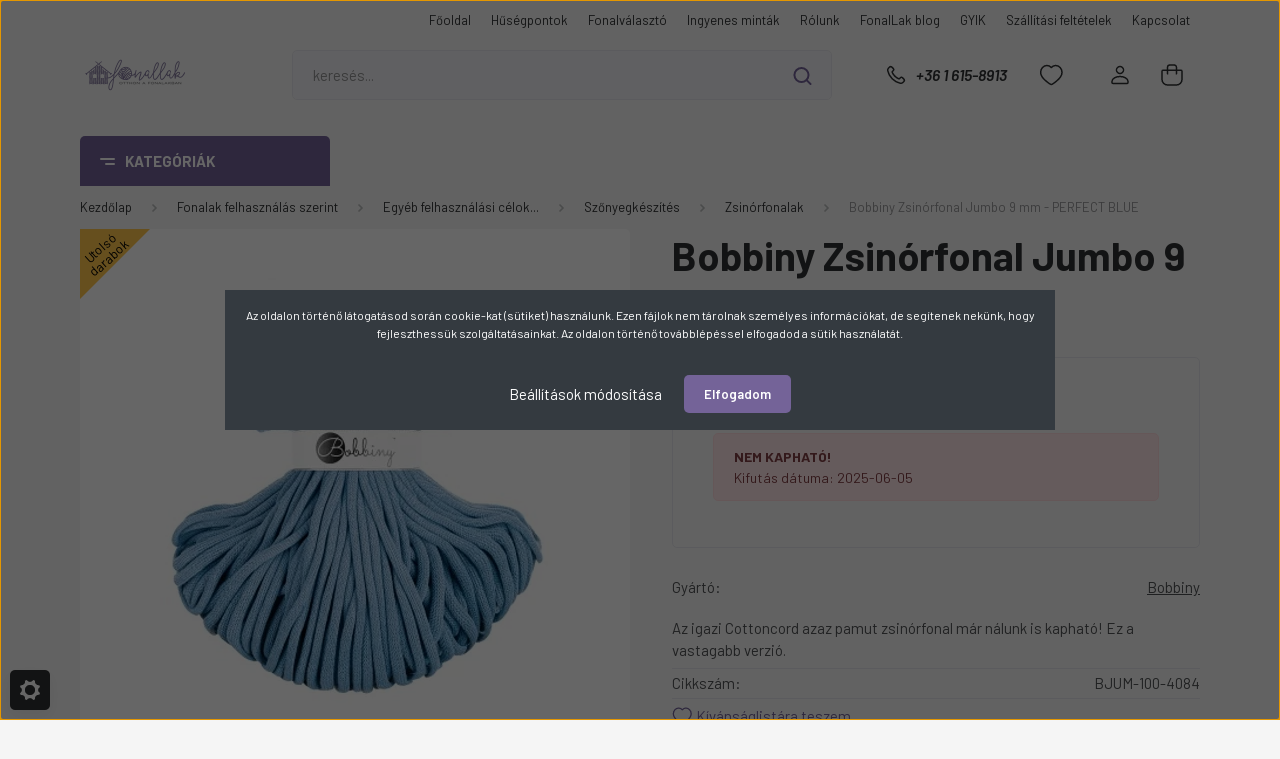

--- FILE ---
content_type: text/html; charset=UTF-8
request_url: https://www.fonallak.hu/bobbiny-zsinorfonal-jumbo-9-mm-perfect-blue-24628
body_size: 47156
content:
<!DOCTYPE html>
<html lang="hu" dir="ltr">
<head>
    <title>Bobbiny Zsinórfonal Jumbo 9 mm -  PERFECT BLUE - FonalLak.hu</title>
    <meta charset="utf-8">
    <meta name="description" content="Bobbiny Zsinórfonal Jumbo 9 mm -  PERFECT BLUE a Zsinórfonalak kategóriában">
    <meta name="robots" content="index, follow">
    <link rel="image_src" href="https://polofonal.cdn.shoprenter.hu/custom/polofonal/image/data/product/BOBBINY-2023/osz-tel/bjum-perfect-blue.jpg.webp?lastmod=1720015939.1689220777">
    <meta property="og:title" content="Bobbiny Zsinórfonal Jumbo 9 mm -  PERFECT BLUE" />
    <meta property="og:type" content="product" />
    <meta property="og:url" content="https://www.fonallak.hu/bobbiny-zsinorfonal-jumbo-9-mm-perfect-blue-24628" />
    <meta property="og:image" content="https://polofonal.cdn.shoprenter.hu/custom/polofonal/image/cache/w1719h900/product/BOBBINY-2023/osz-tel/bjum-perfect-blue.jpg.webp?lastmod=1720015939.1689220777" />
    <meta property="og:description" content="Az igazi Cottoncord azaz pamut zsinórfonal már nálunk is kapható! Ez a vastagabb verzió." />
    <link href="https://polofonal.cdn.shoprenter.hu/custom/polofonal/image/data/brand/%C3%9Aj%20Logoelemek/favicon%203.ico?lastmod=1536225253.1689220777" rel="icon" />
    <link href="https://polofonal.cdn.shoprenter.hu/custom/polofonal/image/data/brand/%C3%9Aj%20Logoelemek/favicon%203.ico?lastmod=1536225253.1689220777" rel="apple-touch-icon" />
    <base href="https://www.fonallak.hu:443" />
    <meta name="google-site-verification" content="XW2aCsTfmetefcmAaDxNJ3exV0IuF4btY8iwtQjCqWA" />
<meta name="google-site-verification" content="KoBf_qg7YWW13XGSXvi8ZOs0KLl73ULKBL1XiCiui1A" />
<meta name="google-site-verification" content="3St4sULw4f5DtFqCq_vjZVzbY081gnmEkeQwTIHZxKY" />

    <meta name="viewport" content="width=device-width, initial-scale=1, maximum-scale=1, user-scalable=0">
            <link href="https://www.fonallak.hu/bobbiny-zsinorfonal-jumbo-9-mm-perfect-blue-24628" rel="canonical">
    
            
                <link rel="preconnect" href="https://fonts.gstatic.com" />
    <link rel="preload" as="style" href="https://fonts.googleapis.com/css2?family=Barlow:ital,wght@0,300;0,400;0,500;0,600;0,700;1,300;1,400;1,500;1,600;1,700&display=swap" />
    <link rel="stylesheet" href="https://fonts.googleapis.com/css2?family=Barlow:ital,wght@0,300;0,400;0,500;0,600;0,700;1,300;1,400;1,500;1,600;1,700&display=swap" media="print" onload="this.media='all'" />
    <noscript>
        <link rel="stylesheet" href="https://fonts.googleapis.com/css2?family=Barlow:ital,wght@0,300;0,400;0,500;0,600;0,700;1,300;1,400;1,500;1,600;1,700&display=swap" />
    </noscript>
    <link href="https://cdnjs.cloudflare.com/ajax/libs/fancybox/3.5.7/jquery.fancybox.min.css" rel="stylesheet" media="print" onload="this.media='all'"/>

            <link rel="stylesheet" href="https://polofonal.cdn.shoprenter.hu/custom/polofonal/catalog/view/theme/madrid_global/style/1767723329.1689691390.0.1757067380.css?v=null.1689220777" media="all">
        <script>
        window.nonProductQuality = 80;
    </script>
    <script src="https://polofonal.cdn.shoprenter.hu/catalog/view/javascript/jquery/jquery-1.10.2.min.js?v=1484139539"></script>

                
        
    
    <!-- Header JavaScript codes -->
            <script src="https://polofonal.cdn.shoprenter.hu/web/compiled/js/base.js?v=1768982351"></script>
                    <script src="https://polofonal.cdn.shoprenter.hu/web/compiled/js/countdown.js?v=1768982351"></script>
                    <script src="https://polofonal.cdn.shoprenter.hu/web/compiled/js/before_starter2_head.js?v=1768982351"></script>
                    <script src="https://polofonal.cdn.shoprenter.hu/web/compiled/js/before_starter2_productpage.js?v=1768982351"></script>
                    <script src="https://polofonal.cdn.shoprenter.hu/web/compiled/js/nanobar.js?v=1768982351"></script>
                    <!-- Header jQuery onLoad scripts -->
    <script>window.countdownFormat='%D:%H:%M:%S';var BASEURL='https://www.fonallak.hu';Currency={"symbol_left":"","symbol_right":" Ft","decimal_place":0,"decimal_point":",","thousand_point":".","currency":"HUF","value":1};var ShopRenter=ShopRenter||{};ShopRenter.product={"id":24628,"sku":"BJUM-100-4084","currency":"HUF","unitName":"db","price":7290,"name":"Bobbiny Zsin\u00f3rfonal Jumbo 9 mm -  PERFECT BLUE","brand":"Bobbiny","currentVariant":{"vastags\u00e1g":"9 mm","Hossz":"100 m"},"parent":{"id":24628,"sku":"BJUM-100-4084","unitName":"db","price":7290,"name":"Bobbiny Zsin\u00f3rfonal Jumbo 9 mm -  PERFECT BLUE"}};$(document).ready(function(){});$(window).load(function(){var init_relatedproducts_Scroller=function(){$("#relatedproducts .aurora-scroll-click-mode").each(function(){var max=0;$(this).find($(".list_prouctname")).each(function(){var h=$(this).height();max=h>max?h:max;});$(this).find($(".list_prouctname")).each(function(){$(this).height(max);});});$("#relatedproducts .aurora-scroll-click-mode").auroraScroll({autoMode:"click",frameRate:60,speed:2.5,direction:-1,elementClass:"product-snapshot",pauseAfter:false,horizontal:true,visible:1,arrowsPosition:1},function(){initAurora();});}
init_relatedproducts_Scroller();var init_similar_products_Scroller=function(){$("#similar_products .aurora-scroll-click-mode").each(function(){var max=0;$(this).find($(".list_prouctname")).each(function(){var h=$(this).height();max=h>max?h:max;});$(this).find($(".list_prouctname")).each(function(){$(this).height(max);});});$("#similar_products .aurora-scroll-click-mode").auroraScroll({autoMode:"click",frameRate:60,speed:2.5,direction:-1,elementClass:"product-snapshot",pauseAfter:false,horizontal:true,visible:1,arrowsPosition:1},function(){initAurora();});}
init_similar_products_Scroller();});</script><script src="https://polofonal.cdn.shoprenter.hu/web/compiled/js/vue/manifest.bundle.js?v=1768982348"></script><script>var ShopRenter=ShopRenter||{};ShopRenter.onCartUpdate=function(callable){document.addEventListener('cartChanged',callable)};ShopRenter.onItemAdd=function(callable){document.addEventListener('AddToCart',callable)};ShopRenter.onItemDelete=function(callable){document.addEventListener('deleteCart',callable)};ShopRenter.onSearchResultViewed=function(callable){document.addEventListener('AuroraSearchResultViewed',callable)};ShopRenter.onSubscribedForNewsletter=function(callable){document.addEventListener('AuroraSubscribedForNewsletter',callable)};ShopRenter.onCheckoutInitiated=function(callable){document.addEventListener('AuroraCheckoutInitiated',callable)};ShopRenter.onCheckoutShippingInfoAdded=function(callable){document.addEventListener('AuroraCheckoutShippingInfoAdded',callable)};ShopRenter.onCheckoutPaymentInfoAdded=function(callable){document.addEventListener('AuroraCheckoutPaymentInfoAdded',callable)};ShopRenter.onCheckoutOrderConfirmed=function(callable){document.addEventListener('AuroraCheckoutOrderConfirmed',callable)};ShopRenter.onCheckoutOrderPaid=function(callable){document.addEventListener('AuroraOrderPaid',callable)};ShopRenter.onCheckoutOrderPaidUnsuccessful=function(callable){document.addEventListener('AuroraOrderPaidUnsuccessful',callable)};ShopRenter.onProductPageViewed=function(callable){document.addEventListener('AuroraProductPageViewed',callable)};ShopRenter.onMarketingConsentChanged=function(callable){document.addEventListener('AuroraMarketingConsentChanged',callable)};ShopRenter.onCustomerRegistered=function(callable){document.addEventListener('AuroraCustomerRegistered',callable)};ShopRenter.onCustomerLoggedIn=function(callable){document.addEventListener('AuroraCustomerLoggedIn',callable)};ShopRenter.onCustomerUpdated=function(callable){document.addEventListener('AuroraCustomerUpdated',callable)};ShopRenter.onCartPageViewed=function(callable){document.addEventListener('AuroraCartPageViewed',callable)};ShopRenter.customer={"userId":0,"userClientIP":"18.119.138.116","userGroupId":8,"customerGroupTaxMode":"gross","customerGroupPriceMode":"only_gross","email":"","phoneNumber":"","name":{"firstName":"","lastName":""}};ShopRenter.theme={"name":"madrid_global","family":"madrid","parent":""};ShopRenter.shop={"name":"polofonal","locale":"hu","currency":{"code":"HUF","rate":1},"domain":"polofonal.myshoprenter.hu"};ShopRenter.page={"route":"product\/product","queryString":"bobbiny-zsinorfonal-jumbo-9-mm-perfect-blue-24628"};ShopRenter.formSubmit=function(form,callback){callback();};let loadedAsyncScriptCount=0;function asyncScriptLoaded(position){loadedAsyncScriptCount++;if(position==='body'){if(document.querySelectorAll('.async-script-tag').length===loadedAsyncScriptCount){if(/complete|interactive|loaded/.test(document.readyState)){document.dispatchEvent(new CustomEvent('asyncScriptsLoaded',{}));}else{document.addEventListener('DOMContentLoaded',()=>{document.dispatchEvent(new CustomEvent('asyncScriptsLoaded',{}));});}}}}</script><script type="text/javascript"async class="async-script-tag"onload="asyncScriptLoaded('header')"src="https://static2.rapidsearch.dev/resultpage.js?shop=polofonal.shoprenter.hu"></script><script type="text/javascript"async class="async-script-tag"onload="asyncScriptLoaded('header')"src="https://frontend.embedi.hu/shoprenter/5f357e8ea05fe967ecd11ff6/platform.js"></script><script type="text/javascript"src="https://polofonal.cdn.shoprenter.hu/web/compiled/js/vue/customerEventDispatcher.bundle.js?v=1768982348"></script><!--Custom header scripts--><script id="mcjs">!function(c,h,i,m,p){m=c.createElement(h),p=c.getElementsByTagName(h)[0],m.async=1,m.src=i,p.parentNode.insertBefore(m,p)}(document,"script","https://chimpstatic.com/mcjs-connected/js/users/7d01438b9fd8ef4916593e714/16c63fcd0568ce19812095411.js");</script>                
            
            <script>window.dataLayer=window.dataLayer||[];function gtag(){dataLayer.push(arguments)};var ShopRenter=ShopRenter||{};ShopRenter.config=ShopRenter.config||{};ShopRenter.config.googleConsentModeDefaultValue="denied";</script>                        <script type="text/javascript" src="https://polofonal.cdn.shoprenter.hu/web/compiled/js/vue/googleConsentMode.bundle.js?v=1768982348"></script>

            <script>
    fbq('track', 'Purchase', {currency: "HUF", value: 1});
document.addEventListener('AuroraProductPageViewed', function(auroraEvent) {
                    fbq('track', 'ViewContent', {
                        content_type: 'product',
                        content_ids: [auroraEvent.detail.product.id.toString()],
                        value: parseFloat(auroraEvent.detail.product.grossUnitPrice),
                        currency: auroraEvent.detail.product.currency
                    }, {
                        eventID: auroraEvent.detail.event.id
                    });
                });
document.addEventListener('AuroraAddedToCart', function(auroraEvent) {
    var fbpId = [];
    var fbpValue = 0;
    var fbpCurrency = '';

    auroraEvent.detail.products.forEach(function(item) {
        fbpValue += parseFloat(item.grossUnitPrice) * item.quantity;
        fbpId.push(item.id);
        fbpCurrency = item.currency;
    });


    fbq('track', 'AddToCart', {
        content_ids: fbpId,
        content_type: 'product',
        value: fbpValue,
        currency: fbpCurrency
    }, {
        eventID: auroraEvent.detail.event.id
    });
})
window.addEventListener('AuroraMarketingCookie.Changed', function(event) {
            let consentStatus = event.detail.isAccepted ? 'grant' : 'revoke';
            if (typeof fbq === 'function') {
                fbq('consent', consentStatus);
            }
        });
</script>
<meta name="facebook-domain-verification" content="21a4h8votsuafttn4o589qcsowqjmm" />
            <!-- Google Tag Manager -->
<script>(function(w,d,s,l,i){w[l]=w[l]||[];w[l].push({'gtm.start':
new Date().getTime(),event:'gtm.js'});var f=d.getElementsByTagName(s)[0],
j=d.createElement(s),dl=l!='dataLayer'?'&l='+l:'';j.async=true;j.src=
'https://www.googletagmanager.com/gtm.js?id='+i+dl;f.parentNode.insertBefore(j,f);
})(window,document,'script','dataLayer','GTM-N8SQCM5');</script>
<!-- End Google Tag Manager -->
            
            
                <!--Global site tag(gtag.js)--><script async src="https://www.googletagmanager.com/gtag/js?id=G-VQSX8MZ525"></script><script>window.dataLayer=window.dataLayer||[];function gtag(){dataLayer.push(arguments);}
gtag('js',new Date());gtag('config','G-VQSX8MZ525');</script>                                <script type="text/javascript" src="https://polofonal.cdn.shoprenter.hu/web/compiled/js/vue/GA4EventSender.bundle.js?v=1768982348"></script>

    
    
</head>

    
<body id="body" class="page-body one-pic-element product-page-body madrid_global-body desktop-device-body vertical-category-menu " role="document">
<script>ShopRenter.theme.breakpoints={'xs':0,'sm':576,'md':768,'lg':992,'xl':1200,'xxl':1400}</script><!--Google Tag Manager(noscript)--><noscript><iframe src="https://www.googletagmanager.com/ns.html?id=GTM-N8SQCM5"
height="0"width="0"style="display:none;visibility:hidden"></iframe></noscript><!--End Google Tag Manager(noscript)--><div id="fb-root"></div><script>(function(d,s,id){var js,fjs=d.getElementsByTagName(s)[0];if(d.getElementById(id))return;js=d.createElement(s);js.id=id;js.src="//connect.facebook.net/hu_HU/sdk/xfbml.customerchat.js#xfbml=1&version=v2.12&autoLogAppEvents=1";fjs.parentNode.insertBefore(js,fjs);}(document,"script","facebook-jssdk"));</script>
                    

<!-- cached -->    <div class="nanobar-cookie-cog d-flex-center rounded js-hidden-nanobar-button">
        <svg width="20" height="20" viewBox="0 0 20 20" fill="none" xmlns="http://www.w3.org/2000/svg">
    <path d="M18.0781 10C18.0781 8.75521 18.849 7.77083 20 7.09375C19.7917 6.40104 19.5156 5.72917 19.1771 5.10417C17.8802 5.44271 16.8333 4.9375 15.9479 4.05208C15.0677 3.17187 14.7969 2.11979 15.1354 0.822917C14.5104 0.484375 13.8437 0.208333 13.1458 0C12.4687 1.15625 11.25 1.92187 10 1.92187C8.75521 1.92187 7.53125 1.15625 6.85417 0C6.15625 0.208333 5.48958 0.484375 4.86458 0.822917C5.20312 2.11979 4.93229 3.16667 4.05208 4.05208C3.17187 4.93229 2.11979 5.44271 0.828125 5.10417C0.484375 5.72917 0.208333 6.39583 0 7.09375C1.15625 7.77083 1.92708 8.75521 1.92708 10C1.92708 11.2448 1.15625 12.4687 0 13.1458C0.208333 13.8437 0.484375 14.5104 0.822917 15.1354C2.11979 14.7969 3.16667 15.0677 4.04687 15.9479C4.93229 16.8281 5.19792 17.8802 4.85937 19.1771C5.48958 19.5156 6.15104 19.7917 6.84896 20C7.52604 18.8437 8.75 18.0781 9.99479 18.0781C11.2396 18.0781 12.4635 18.8437 13.1406 20C13.8385 19.7917 14.5052 19.5156 15.1302 19.1771C14.7917 17.8802 15.0625 16.8333 15.9427 15.9479C16.8229 15.0677 17.875 14.5573 19.1719 14.8958C19.5104 14.2656 19.7865 13.599 19.9948 12.9062C18.8437 12.2292 18.0781 11.2448 18.0781 10ZM10 15.1198C7.17708 15.1198 4.88021 12.8281 4.88021 10C4.88021 7.17187 7.17187 4.88021 10 4.88021C12.8281 4.88021 15.1198 7.17187 15.1198 10C15.1198 12.8281 12.8281 15.1198 10 15.1198Z" fill="currentColor"/>
</svg>

    </div>
<div class="Fixed nanobar bg-dark js-nanobar-first-login">
    <div class="container nanobar-container">
        <div class="row flex-column flex-sm-row">
            <div class="col-12 col-sm-6 col-lg-8 nanobar-text-cookies align-self-center text-sm-left">
                <p>Az oldalon történő látogatásod során cookie-kat (sütiket) használunk. Ezen fájlok nem tárolnak személyes információkat, de segítenek nekünk, hogy fejleszthessük szolgáltatásainkat. Az oldalon történő továbblépéssel elfogadod a sütik használatát.
</p>
            </div>
            <div class="col-12 col-sm-6 col-lg-4 nanobar-buttons m-sm-0 text-center text-sm-right">
                <a href="#" class="btn btn-link nanobar-settings-button js-nanobar-settings-button">
                    Beállítások módosítása
                </a>
                <a href="#" class="btn btn-primary nanobar-btn js-nanobar-close-cookies" data-button-save-text="Beállítások mentése">
                    Elfogadom
                </a>
            </div>
        </div>
        <div class="nanobar-cookies js-nanobar-cookies flex-column flex-sm-row text-left pt-3 mt-3" style="display: none;">
            <div class="form-check pt-2 pb-2 pr-2 mb-0">
                <input class="form-check-input" type="checkbox" name="required_cookies" disabled checked />
                <label class="form-check-label">
                    Szükséges cookie-k
                    <div class="cookies-help-text text-muted">
                        Ezek a cookie-k segítenek abban, hogy a webáruház használható és működőképes legyen.
                    </div>
                </label>
            </div>
            <div class="form-check pt-2 pb-2 pr-2 mb-0">
                <input class="form-check-input js-nanobar-marketing-cookies" type="checkbox" name="marketing_cookies"
                         checked />
                <label class="form-check-label">
                    Marketing cookie-k
                    <div class="cookies-help-text text-muted">
                        Ezeket a cookie-k segítenek abban, hogy az Ön érdeklődési körének megfelelő reklámokat és termékeket jelenítsük meg a webáruházban.
                    </div>
                </label>
            </div>
        </div>
    </div>
</div>

<script>
    (function ($) {
        $(document).ready(function () {
            new AuroraNanobar.FirstLogNanobarCheckbox(jQuery('.js-nanobar-first-login'), 'modal');
        });
    })(jQuery);
</script>
<!-- /cached -->

                <!-- page-wrap -->

                <div class="page-wrap">
                                                

    <header class="sticky-head">
        <div class="sticky-head-inner">
                    <div class="header-top-line">
                <div class="container">
                    <div class="header-top d-flex justify-content-end">
                        <!-- cached -->
    <ul class="nav headermenu-list">
                    <li class="nav-item">
                <a href="https://www.fonallak.hu"
                   target="_self"
                   class="nav-link "
                    title="Főoldal"
                >
                    Főoldal
                </a>
                            </li>
                    <li class="nav-item">
                <a href="https://www.fonallak.hu/husegpontok"
                   target="_self"
                   class="nav-link "
                    title="Hűségpontok"
                >
                    Hűségpontok
                </a>
                            </li>
                    <li class="nav-item">
                <a href="https://www.fonallak.hu/fonalvalaszto-blog"
                   target="_self"
                   class="nav-link "
                    title="Fonalválasztó"
                >
                    Fonalválasztó
                </a>
                            </li>
                    <li class="nav-item">
                <a href="https://www.fonallak.hu/ingyenes-mintak-blog"
                   target="_self"
                   class="nav-link "
                    title="Ingyenes minták"
                >
                    Ingyenes minták
                </a>
                            </li>
                    <li class="nav-item">
                <a href="https://www.fonallak.hu/rolunk"
                   target="_self"
                   class="nav-link "
                    title="Rólunk"
                >
                    Rólunk
                </a>
                            </li>
                    <li class="nav-item">
                <a href="https://www.fonallak.hu/blog"
                   target="_self"
                   class="nav-link "
                    title="FonalLak blog"
                >
                    FonalLak blog
                </a>
                            </li>
                    <li class="nav-item">
                <a href="https://www.fonallak.hu/gyakran-ismetelt-kerdesek"
                   target="_self"
                   class="nav-link "
                    title="GYIK"
                >
                    GYIK
                </a>
                            </li>
                    <li class="nav-item">
                <a href="https://www.fonallak.hu/szallitasi-feltetelek-274"
                   target="_self"
                   class="nav-link "
                    title="Szállítási feltételek"
                >
                    Szállítási feltételek
                </a>
                            </li>
                    <li class="nav-item">
                <a href="https://www.fonallak.hu/index.php?route=information/contact"
                   target="_self"
                   class="nav-link "
                    title="Kapcsolat"
                >
                    Kapcsolat
                </a>
                            </li>
            </ul>
    <!-- /cached -->
                        
                        
                    </div>
                </div>
            </div>
            <div class="header-middle-line ">
                <div class="container">
                    <div class="header-middle">
                        <nav class="navbar navbar-expand-lg">
                            <button id="js-hamburger-icon" class="d-flex d-lg-none" title="Menü">
                                <div class="hamburger-icon position-relative">
                                    <div class="hamburger-icon-line position-absolute line-1"></div>
                                    <div class="hamburger-icon-line position-absolute line-3"></div>
                                </div>
                            </button>
                                                            <!-- cached -->
    <a class="navbar-brand" href="/"><img style="border: 0; max-width: 220px;" src="https://polofonal.cdn.shoprenter.hu/custom/polofonal/image/cache/w220h100m00/brand/%C3%9Aj%20Logoelemek/Fonallak_original_logo-transparent.png?v=1603517308" title="Fonallak.hu" alt="Fonallak.hu" /></a>
<!-- /cached -->
                                
<div class="dropdown search-module d-flex">
    <div class="input-group">
        <input class="form-control disableAutocomplete" type="text" placeholder="keresés..." value=""
               id="filter_keyword" 
               onclick="this.value=(this.value==this.defaultValue)?'':this.value;"/>
        <div class="input-group-append">
            <button title="Keresés" class="btn btn-link" onclick="moduleSearch();">
                <svg width="19" height="18" viewBox="0 0 19 18" fill="none" xmlns="http://www.w3.org/2000/svg">
    <path d="M17.4492 17L13.4492 13M8.47698 15.0555C4.59557 15.0555 1.44922 11.9092 1.44922 8.02776C1.44922 4.14635 4.59557 1 8.47698 1C12.3584 1 15.5047 4.14635 15.5047 8.02776C15.5047 11.9092 12.3584 15.0555 8.47698 15.0555Z" stroke="currentColor" stroke-width="2" stroke-linecap="round" stroke-linejoin="round"/>
</svg>

            </button>
        </div>
    </div>

    <input type="hidden" id="filter_description" value="0"/>
    <input type="hidden" id="search_shopname" value="polofonal"/>
    <div id="results" class="dropdown-menu search-results p-0"></div>
</div>



                                                                                    <a class="nav-link header-phone-box header-middle-right-link d-none d-lg-flex" href="tel:+36 1 615-8913">
                                <svg width="24" height="24" viewBox="0 0 24 24" fill="none" xmlns="http://www.w3.org/2000/svg">
    <path fill-rule="evenodd" clip-rule="evenodd" d="M10.8561 13.1444C9.68615 11.9744 8.80415 10.6644 8.21815 9.33536C8.09415 9.05436 8.16715 8.72536 8.38415 8.50836L9.20315 7.69036C9.87415 7.01936 9.87415 6.07036 9.28815 5.48436L8.11415 4.31036C7.33315 3.52936 6.06715 3.52936 5.28615 4.31036L4.63415 4.96236C3.89315 5.70336 3.58415 6.77236 3.78415 7.83236C4.27815 10.4454 5.79615 13.3064 8.24515 15.7554C10.6941 18.2044 13.5551 19.7224 16.1681 20.2164C17.2281 20.4164 18.2971 20.1074 19.0381 19.3664L19.6891 18.7154C20.4701 17.9344 20.4701 16.6684 19.6891 15.8874L18.5161 14.7144C17.9301 14.1284 16.9801 14.1284 16.3951 14.7144L15.4921 15.6184C15.2751 15.8354 14.9461 15.9084 14.6651 15.7844C13.3361 15.1974 12.0261 14.3144 10.8561 13.1444Z" stroke="currentColor" stroke-width="1.5" stroke-linecap="round" stroke-linejoin="round"/>
</svg>

                                +36 1 615-8913
                            </a>
                                                                                    <div id="js-wishlist-module-wrapper">
                                <hx:include src="/_fragment?_path=_format%3Dhtml%26_locale%3Den%26_controller%3Dmodule%252Fwishlist&amp;_hash=ipAdQOrPnKQEFU3xh0APkBsilwNOl%2FEP61S32mCRXn4%3D"></hx:include>
                            </div>
                                                        <!-- cached -->
    <ul class="nav login-list">
                    <li class="nav-item">
                <a class="nav-link header-middle-right-link" href="index.php?route=account/login" title="Belépés / Regisztráció">
                    <span class="header-user-icon">
                        <svg width="18" height="20" viewBox="0 0 18 20" fill="none" xmlns="http://www.w3.org/2000/svg">
    <path fill-rule="evenodd" clip-rule="evenodd" d="M11.4749 2.52513C12.8417 3.89197 12.8417 6.10804 11.4749 7.47488C10.1081 8.84172 7.89199 8.84172 6.52515 7.47488C5.15831 6.10804 5.15831 3.89197 6.52515 2.52513C7.89199 1.15829 10.1081 1.15829 11.4749 2.52513Z" stroke="currentColor" stroke-width="1.5" stroke-linecap="round" stroke-linejoin="round"/>
    <path fill-rule="evenodd" clip-rule="evenodd" d="M1 16.5V17.5C1 18.052 1.448 18.5 2 18.5H16C16.552 18.5 17 18.052 17 17.5V16.5C17 13.474 13.048 11.508 9 11.508C4.952 11.508 1 13.474 1 16.5Z" stroke="currentColor" stroke-width="1.5" stroke-linecap="round" stroke-linejoin="round"/>
</svg>

                    </span>
                </a>
            </li>
            </ul>
<!-- /cached -->
                            <div id="header-cart-wrapper">
                                <div id="js-cart">
                                    <hx:include src="/_fragment?_path=_format%3Dhtml%26_locale%3Den%26_controller%3Dmodule%252Fcart&amp;_hash=l1R%2FbeJL6riURi4bdrxHdxDK3IcU%2BkgITzqMpULaREw%3D"></hx:include>
                                </div>
                            </div>
                        </nav>
                    </div>
                </div>
            </div>
            <div class="header-bottom-line d-none d-lg-block">
                <div class="container">
                    


                    
            <div id="module_category_wrapper" class="module-category-wrapper">
        <div id="category" class="module content-module header-position category-module" >
                    <div class="module-head">
                            <span class="category-menu-hamburger-icon"></span>
                        <div class="module-head-title">Kategóriák</div>
        </div>
            <div class="module-body">
                    <div id="category-nav">
        

    <ul class="nav nav-pills category category-menu sf-menu sf-horizontal cached">
        <li id="cat_1107" class="nav-item item category-list module-list parent even">
    <a href="https://www.fonallak.hu/akcioskifuto-fonalak-1107" class="nav-link">
                <span>Akciós/Kifutó fonalak</span>
    </a>
            <ul class="nav flex-column children"><li id="cat_1110" class="nav-item item category-list module-list even">
    <a href="https://www.fonallak.hu/akcioskifuto-fonalak-1107/catania-1110" class="nav-link">
                <span>Catania</span>
    </a>
    </li></ul>
    </li><li id="cat_1138" class="nav-item item category-list module-list odd">
    <a href="https://www.fonallak.hu/alkotocsomagok-1138" class="nav-link">
                <span>Alkotócsomagok</span>
    </a>
    </li><li id="cat_468" class="nav-item item category-list module-list parent odd">
    <a href="https://www.fonallak.hu/fonalmarkak" class="nav-link">
                <span>Fonalmárkák</span>
    </a>
            <ul class="nav flex-column children"><li id="cat_174" class="nav-item item category-list module-list parent even">
    <a href="https://www.fonallak.hu/fonalmarkak/alize-fonalak" class="nav-link">
                <span>ALIZE fonalak</span>
    </a>
            <ul class="nav flex-column children"><li id="cat_175" class="nav-item item category-list module-list even">
    <a href="https://www.fonallak.hu/fonalmarkak/alize-fonalak/alize-baby-best" class="nav-link">
                <span>Baby Best</span>
    </a>
    </li><li id="cat_184" class="nav-item item category-list module-list odd">
    <a href="https://www.fonallak.hu/fonalmarkak/alize-fonalak/alizebella" class="nav-link">
                <span>Bella, Bella Batik</span>
    </a>
    </li><li id="cat_181" class="nav-item item category-list module-list even">
    <a href="https://www.fonallak.hu/fonalmarkak/alize-fonalak/alize_burcum_batik" class="nav-link">
                <span>Burcum Batik</span>
    </a>
    </li><li id="cat_189" class="nav-item item category-list module-list odd">
    <a href="https://www.fonallak.hu/fonalmarkak/alize-fonalak/alize_burcum_klasik" class="nav-link">
                <span>Burcum Klasik</span>
    </a>
    </li><li id="cat_182" class="nav-item item category-list module-list even">
    <a href="https://www.fonallak.hu/fonalmarkak/alize-fonalak/alize_cotton_gold" class="nav-link">
                <span>Cotton Gold, Cotton Gold Batik</span>
    </a>
    </li><li id="cat_179" class="nav-item item category-list module-list odd">
    <a href="https://www.fonallak.hu/fonalmarkak/alize-fonalak/alize_diva" class="nav-link">
                <span>Diva</span>
    </a>
    </li><li id="cat_301" class="nav-item item category-list module-list even">
    <a href="https://www.fonallak.hu/fonalmarkak/alize-fonalak/diva-batik-301" class="nav-link">
                <span>Diva Batik</span>
    </a>
    </li><li id="cat_383" class="nav-item item category-list module-list odd">
    <a href="https://www.fonallak.hu/fonalmarkak/alize-fonalak/diva-ombre-batik-383" class="nav-link">
                <span>Diva Ombre Batik</span>
    </a>
    </li><li id="cat_313" class="nav-item item category-list module-list even">
    <a href="https://www.fonallak.hu/fonalmarkak/alize-fonalak/puffy-fine-313" class="nav-link">
                <span>Puffy Fine</span>
    </a>
    </li><li id="cat_186" class="nav-item item category-list module-list odd">
    <a href="https://www.fonallak.hu/fonalmarkak/alize-fonalak/alize_superlana_maxi" class="nav-link">
                <span>Superlana Maxi</span>
    </a>
    </li><li id="cat_432" class="nav-item item category-list module-list even">
    <a href="https://www.fonallak.hu/fonalmarkak/alize-fonalak/velluto-432" class="nav-link">
                <span>Velluto</span>
    </a>
    </li></ul>
    </li><li id="cat_764" class="nav-item item category-list module-list parent odd">
    <a href="https://www.fonallak.hu/fonalmarkak/anchor-termekek-764" class="nav-link">
                <span>Anchor termékek</span>
    </a>
            <ul class="nav flex-column children"><li id="cat_767" class="nav-item item category-list module-list even">
    <a href="https://www.fonallak.hu/fonalmarkak/anchor-termekek-764/anchor-metallic-767" class="nav-link">
                <span>Anchor Metallic</span>
    </a>
    </li><li id="cat_768" class="nav-item item category-list module-list odd">
    <a href="https://www.fonallak.hu/fonalmarkak/anchor-termekek-764/anchor-szettek-768" class="nav-link">
                <span>Anchor szettek</span>
    </a>
    </li><li id="cat_766" class="nav-item item category-list module-list even">
    <a href="https://www.fonallak.hu/fonalmarkak/anchor-termekek-764/crafty-crafty-fine-makramefonalak-766" class="nav-link">
                <span>Crafty, Crafty Fine makraméfonalak</span>
    </a>
    </li></ul>
    </li><li id="cat_470" class="nav-item item category-list module-list parent even">
    <a href="https://www.fonallak.hu/fonalmarkak/bobbiny-fonalak" class="nav-link">
                <span>Bobbiny fonalak</span>
    </a>
            <ul class="nav flex-column children"><li id="cat_329" class="nav-item item category-list module-list even">
    <a href="https://www.fonallak.hu/fonalmarkak/bobbiny-fonalak/bobbiny-3-ply-makrame-kotel" class="nav-link">
                <span>BOBBINY 3 ply makramé kötél</span>
    </a>
    </li><li id="cat_161" class="nav-item item category-list module-list odd">
    <a href="https://www.fonallak.hu/fonalmarkak/bobbiny-fonalak/bobbiny-makrame-pamut" class="nav-link">
                <span>Bobbiny makramé sodrott pamutfonalak</span>
    </a>
    </li><li id="cat_402" class="nav-item item category-list module-list even">
    <a href="https://www.fonallak.hu/fonalmarkak/bobbiny-fonalak/bobbiny-zsinorfonalak" class="nav-link">
                <span>Bobbiny zsinórfonalak</span>
    </a>
    </li><li id="cat_847" class="nav-item item category-list module-list odd">
    <a href="https://www.fonallak.hu/fonalmarkak/bobbiny-fonalak/cotton-candy-847" class="nav-link">
                <span>Cotton Candy</span>
    </a>
    </li><li id="cat_914" class="nav-item item category-list module-list even">
    <a href="https://www.fonallak.hu/fonalmarkak/bobbiny-fonalak/friendly-yarn-914" class="nav-link">
                <span>Friendly Yarn</span>
    </a>
    </li></ul>
    </li><li id="cat_405" class="nav-item item category-list module-list odd">
    <a href="https://www.fonallak.hu/fonalmarkak/bobilon-premium-polofonalak" class="nav-link">
                <span>Bobilon Premium pólófonalak</span>
    </a>
    </li><li id="cat_205" class="nav-item item category-list module-list parent even">
    <a href="https://www.fonallak.hu/fonalmarkak/dmc-fonalak" class="nav-link">
                <span>DMC fonalak</span>
    </a>
            <ul class="nav flex-column children"><li id="cat_340" class="nav-item item category-list module-list even">
    <a href="https://www.fonallak.hu/fonalmarkak/dmc-fonalak/dmc-100-happy-cotton-340" class="nav-link">
                <span>DMC 100% Happy Cotton </span>
    </a>
    </li><li id="cat_406" class="nav-item item category-list module-list even">
    <a href="https://www.fonallak.hu/fonalmarkak/dmc-fonalak/dmc-happy-chenille-406" class="nav-link">
                <span>DMC Happy Chenille</span>
    </a>
    </li><li id="cat_206" class="nav-item item category-list module-list parent odd">
    <a href="https://www.fonallak.hu/fonalmarkak/dmc-fonalak/dmc-himzocernak-206" class="nav-link">
                <span>DMC hímzőfonalak</span>
    </a>
            <ul class="nav flex-column children"><li id="cat_209" class="nav-item item category-list module-list even">
    <a href="https://www.fonallak.hu/fonalmarkak/dmc-fonalak/dmc-himzocernak-206/dmc-color-variation-209" class="nav-link">
                <span>DMC Color variation</span>
    </a>
    </li><li id="cat_210" class="nav-item item category-list module-list odd">
    <a href="https://www.fonallak.hu/fonalmarkak/dmc-fonalak/dmc-himzocernak-206/dmc-coloris-210" class="nav-link">
                <span>DMC Coloris</span>
    </a>
    </li><li id="cat_208" class="nav-item item category-list module-list even">
    <a href="https://www.fonallak.hu/fonalmarkak/dmc-fonalak/dmc-himzocernak-206/dmc-lamme-208" class="nav-link">
                <span>DMC Lammé</span>
    </a>
    </li><li id="cat_207" class="nav-item item category-list module-list odd">
    <a href="https://www.fonallak.hu/fonalmarkak/dmc-fonalak/dmc-himzocernak-206/dmc-mouline-207" class="nav-link">
                <span>DMC mouline</span>
    </a>
    </li><li id="cat_211" class="nav-item item category-list module-list even">
    <a href="https://www.fonallak.hu/fonalmarkak/dmc-fonalak/dmc-himzocernak-206/dmc-satin-211" class="nav-link">
                <span>DMC Satin</span>
    </a>
    </li><li id="cat_360" class="nav-item item category-list module-list odd">
    <a href="https://www.fonallak.hu/fonalmarkak/dmc-fonalak/dmc-himzocernak-206/mouline-etoile-360" class="nav-link">
                <span>Mouline Etoile</span>
    </a>
    </li></ul>
    </li><li id="cat_421" class="nav-item item category-list module-list even">
    <a href="https://www.fonallak.hu/fonalmarkak/dmc-fonalak/dmc-knitty-10-421" class="nav-link">
                <span>DMC Knitty 10</span>
    </a>
    </li><li id="cat_1056" class="nav-item item category-list module-list even">
    <a href="https://www.fonallak.hu/fonalmarkak/dmc-fonalak/lumina-csillogo-horgolocerna-1056" class="nav-link">
                <span>Lumina csillogó horgolócérna</span>
    </a>
    </li><li id="cat_366" class="nav-item item category-list module-list even">
    <a href="https://www.fonallak.hu/fonalmarkak/dmc-fonalak/piruette-366" class="nav-link">
                <span>Piruette</span>
    </a>
    </li><li id="cat_958" class="nav-item item category-list module-list odd">
    <a href="https://www.fonallak.hu/fonalmarkak/dmc-fonalak/velvet-958" class="nav-link">
                <span>Velvet</span>
    </a>
    </li></ul>
    </li><li id="cat_871" class="nav-item item category-list module-list parent odd">
    <a href="https://www.fonallak.hu/fonalmarkak/drops-fonalak-871" class="nav-link">
                <span>DROPS fonalak</span>
    </a>
            <ul class="nav flex-column children"><li id="cat_906" class="nav-item item category-list module-list even">
    <a href="https://www.fonallak.hu/fonalmarkak/drops-fonalak-871/air-906" class="nav-link">
                <span>Air</span>
    </a>
    </li><li id="cat_956" class="nav-item item category-list module-list odd">
    <a href="https://www.fonallak.hu/fonalmarkak/drops-fonalak-871/alpaca-956" class="nav-link">
                <span>Alpaca </span>
    </a>
    </li><li id="cat_874" class="nav-item item category-list module-list even">
    <a href="https://www.fonallak.hu/fonalmarkak/drops-fonalak-871/alpaca-boucle-874" class="nav-link">
                <span>Alpaca Bouclé </span>
    </a>
    </li><li id="cat_1060" class="nav-item item category-list module-list odd">
    <a href="https://www.fonallak.hu/fonalmarkak/drops-fonalak-871/andes-1060" class="nav-link">
                <span>Andes </span>
    </a>
    </li><li id="cat_876" class="nav-item item category-list module-list even">
    <a href="https://www.fonallak.hu/fonalmarkak/drops-fonalak-871/baby-merino-876" class="nav-link">
                <span>Baby Merino </span>
    </a>
    </li><li id="cat_922" class="nav-item item category-list module-list odd">
    <a href="https://www.fonallak.hu/fonalmarkak/drops-fonalak-871/belle-922" class="nav-link">
                <span>Belle</span>
    </a>
    </li><li id="cat_909" class="nav-item item category-list module-list even">
    <a href="https://www.fonallak.hu/fonalmarkak/drops-fonalak-871/big-merino-909" class="nav-link">
                <span>Big Merino</span>
    </a>
    </li><li id="cat_966" class="nav-item item category-list module-list odd">
    <a href="https://www.fonallak.hu/fonalmarkak/drops-fonalak-871/bomull-lin-966" class="nav-link">
                <span>Bomull-Lin</span>
    </a>
    </li><li id="cat_1050" class="nav-item item category-list module-list even">
    <a href="https://www.fonallak.hu/fonalmarkak/drops-fonalak-871/brushed-silk-alpaca-1050" class="nav-link">
                <span>Brushed Alpaca Silk </span>
    </a>
    </li><li id="cat_893" class="nav-item item category-list module-list odd">
    <a href="https://www.fonallak.hu/fonalmarkak/drops-fonalak-871/cotton-light-893" class="nav-link">
                <span>Cotton Light</span>
    </a>
    </li><li id="cat_879" class="nav-item item category-list module-list even">
    <a href="https://www.fonallak.hu/fonalmarkak/drops-fonalak-871/cotton-merino-879" class="nav-link">
                <span>Cotton Merino</span>
    </a>
    </li><li id="cat_1038" class="nav-item item category-list module-list odd">
    <a href="https://www.fonallak.hu/fonalmarkak/drops-fonalak-871/fabel-print-1038" class="nav-link">
                <span>Fabel Print</span>
    </a>
    </li><li id="cat_1081" class="nav-item item category-list module-list even">
    <a href="https://www.fonallak.hu/fonalmarkak/drops-fonalak-871/fiesta-1081" class="nav-link">
                <span>Fiesta</span>
    </a>
    </li><li id="cat_946" class="nav-item item category-list module-list odd">
    <a href="https://www.fonallak.hu/fonalmarkak/drops-fonalak-871/glitter-946" class="nav-link">
                <span>Glitter</span>
    </a>
    </li><li id="cat_1059" class="nav-item item category-list module-list even">
    <a href="https://www.fonallak.hu/fonalmarkak/drops-fonalak-871/karisma-1059" class="nav-link">
                <span>Karisma</span>
    </a>
    </li><li id="cat_881" class="nav-item item category-list module-list odd">
    <a href="https://www.fonallak.hu/fonalmarkak/drops-fonalak-871/kid-silk-moherfonal-881" class="nav-link">
                <span>Kid-Silk moherfonal</span>
    </a>
    </li><li id="cat_1130" class="nav-item item category-list module-list even">
    <a href="https://www.fonallak.hu/fonalmarkak/drops-fonalak-871/melody-1130" class="nav-link">
                <span>Melody </span>
    </a>
    </li><li id="cat_918" class="nav-item item category-list module-list odd">
    <a href="https://www.fonallak.hu/fonalmarkak/drops-fonalak-871/merino-extra-fine-918" class="nav-link">
                <span>Merino Extra fine</span>
    </a>
    </li><li id="cat_897" class="nav-item item category-list module-list even">
    <a href="https://www.fonallak.hu/fonalmarkak/drops-fonalak-871/muskat-897" class="nav-link">
                <span>Muskat</span>
    </a>
    </li><li id="cat_884" class="nav-item item category-list module-list odd">
    <a href="https://www.fonallak.hu/fonalmarkak/drops-fonalak-871/nepal-884" class="nav-link">
                <span>Nepal </span>
    </a>
    </li><li id="cat_931" class="nav-item item category-list module-list even">
    <a href="https://www.fonallak.hu/fonalmarkak/drops-fonalak-871/nord-931" class="nav-link">
                <span>Nord</span>
    </a>
    </li><li id="cat_902" class="nav-item item category-list module-list odd">
    <a href="https://www.fonallak.hu/fonalmarkak/drops-fonalak-871/paris-902" class="nav-link">
                <span>Paris</span>
    </a>
    </li><li id="cat_1018" class="nav-item item category-list module-list even">
    <a href="https://www.fonallak.hu/fonalmarkak/drops-fonalak-871/safran-1018" class="nav-link">
                <span>Safran</span>
    </a>
    </li><li id="cat_1053" class="nav-item item category-list module-list odd">
    <a href="https://www.fonallak.hu/fonalmarkak/drops-fonalak-871/snow-30-1053" class="nav-link">
                <span>Snow</span>
    </a>
    </li><li id="cat_953" class="nav-item item category-list module-list even">
    <a href="https://www.fonallak.hu/fonalmarkak/drops-fonalak-871/soft-tweed-953" class="nav-link">
                <span>Soft Tweed </span>
    </a>
    </li></ul>
    </li><li id="cat_704" class="nav-item item category-list module-list even">
    <a href="https://www.fonallak.hu/fonalmarkak/galco-makramefonalak-704" class="nav-link">
                <span>Galco makraméfonalak</span>
    </a>
    </li><li id="cat_771" class="nav-item item category-list module-list parent odd">
    <a href="https://www.fonallak.hu/fonalmarkak/gazzal-fonalak-771" class="nav-link">
                <span>Gazzal fonalak</span>
    </a>
            <ul class="nav flex-column children"><li id="cat_1003" class="nav-item item category-list module-list even">
    <a href="https://www.fonallak.hu/fonalmarkak/gazzal-fonalak-771/baby-cotton-1003" class="nav-link">
                <span>Baby Cotton</span>
    </a>
    </li><li id="cat_826" class="nav-item item category-list module-list odd">
    <a href="https://www.fonallak.hu/fonalmarkak/gazzal-fonalak-771/gazzal-viking-826" class="nav-link">
                <span>Gazzal Viking</span>
    </a>
    </li><li id="cat_783" class="nav-item item category-list module-list even">
    <a href="https://www.fonallak.hu/fonalmarkak/gazzal-fonalak-771/organic-baby-cotton-783" class="nav-link">
                <span>Organic Baby Cotton </span>
    </a>
    </li><li id="cat_941" class="nav-item item category-list module-list odd">
    <a href="https://www.fonallak.hu/fonalmarkak/gazzal-fonalak-771/pareo-941" class="nav-link">
                <span>Pareo</span>
    </a>
    </li><li id="cat_836" class="nav-item item category-list module-list even">
    <a href="https://www.fonallak.hu/fonalmarkak/gazzal-fonalak-771/popcorn-836" class="nav-link">
                <span>PopCorn</span>
    </a>
    </li><li id="cat_801" class="nav-item item category-list module-list odd">
    <a href="https://www.fonallak.hu/fonalmarkak/gazzal-fonalak-771/rockn-roll-801" class="nav-link">
                <span>Rock'n Roll</span>
    </a>
    </li><li id="cat_805" class="nav-item item category-list module-list even">
    <a href="https://www.fonallak.hu/fonalmarkak/gazzal-fonalak-771/wool-and-silk-805" class="nav-link">
                <span>Wool &amp; SIlk</span>
    </a>
    </li><li id="cat_774" class="nav-item item category-list module-list odd">
    <a href="https://www.fonallak.hu/fonalmarkak/gazzal-fonalak-771/wool-175-774" class="nav-link">
                <span>Wool 175</span>
    </a>
    </li><li id="cat_803" class="nav-item item category-list module-list even">
    <a href="https://www.fonallak.hu/fonalmarkak/gazzal-fonalak-771/wool-star-803" class="nav-link">
                <span>Wool Star</span>
    </a>
    </li><li id="cat_940" class="nav-item item category-list module-list odd">
    <a href="https://www.fonallak.hu/fonalmarkak/gazzal-fonalak-771/worm-940" class="nav-link">
                <span>Worm</span>
    </a>
    </li></ul>
    </li><li id="cat_951" class="nav-item item category-list module-list even">
    <a href="https://www.fonallak.hu/fonalmarkak/klasszikus-horgolocerna-951" class="nav-link">
                <span>Klasszikus horgolócérna</span>
    </a>
    </li><li id="cat_344" class="nav-item item category-list module-list parent odd">
    <a href="https://www.fonallak.hu/fonalmarkak/nako-fonalak" class="nav-link">
                <span>NAKO fonalak</span>
    </a>
            <ul class="nav flex-column children"><li id="cat_861" class="nav-item item category-list module-list even">
    <a href="https://www.fonallak.hu/fonalmarkak/nako-fonalak/angorella-861" class="nav-link">
                <span>Angorella</span>
    </a>
    </li><li id="cat_1046" class="nav-item item category-list module-list odd">
    <a href="https://www.fonallak.hu/fonalmarkak/nako-fonalak/bonbon-dk-50-1046" class="nav-link">
                <span>Bonbon DK 50</span>
    </a>
    </li><li id="cat_1000" class="nav-item item category-list module-list even">
    <a href="https://www.fonallak.hu/fonalmarkak/nako-fonalak/bonjour-1000" class="nav-link">
                <span>Bonjour</span>
    </a>
    </li><li id="cat_465" class="nav-item item category-list module-list odd">
    <a href="https://www.fonallak.hu/fonalmarkak/nako-fonalak/calico-465" class="nav-link">
                <span>Calico</span>
    </a>
    </li><li id="cat_930" class="nav-item item category-list module-list odd">
    <a href="https://www.fonallak.hu/fonalmarkak/nako-fonalak/cotonella-930" class="nav-link">
                <span>Cotonella</span>
    </a>
    </li><li id="cat_365" class="nav-item item category-list module-list even">
    <a href="https://www.fonallak.hu/fonalmarkak/nako-fonalak/elit-baby-elit-baby-muare-365" class="nav-link">
                <span>Elit Baby család</span>
    </a>
    </li><li id="cat_973" class="nav-item item category-list module-list odd">
    <a href="https://www.fonallak.hu/fonalmarkak/nako-fonalak/estiva-silky-973" class="nav-link">
                <span>Estiva Silky</span>
    </a>
    </li><li id="cat_1120" class="nav-item item category-list module-list even">
    <a href="https://www.fonallak.hu/fonalmarkak/nako-fonalak/feather-1120" class="nav-link">
                <span>Feather</span>
    </a>
    </li><li id="cat_863" class="nav-item item category-list module-list odd">
    <a href="https://www.fonallak.hu/fonalmarkak/nako-fonalak/hercai-863" class="nav-link">
                <span>Hercai</span>
    </a>
    </li><li id="cat_983" class="nav-item item category-list module-list even">
    <a href="https://www.fonallak.hu/fonalmarkak/nako-fonalak/lydia-csillogo-fonal-983" class="nav-link">
                <span>Lydia csillogó fonal</span>
    </a>
    </li><li id="cat_349" class="nav-item item category-list module-list even">
    <a href="https://www.fonallak.hu/fonalmarkak/nako-fonalak/mohair-delicate-colorflow-349" class="nav-link">
                <span>MOHAIR DELICATE COLORFLOW</span>
    </a>
    </li><li id="cat_416" class="nav-item item category-list module-list odd">
    <a href="https://www.fonallak.hu/fonalmarkak/nako-fonalak/nako-ombre-416" class="nav-link">
                <span>Nako Ombre</span>
    </a>
    </li><li id="cat_1029" class="nav-item item category-list module-list even">
    <a href="https://www.fonallak.hu/fonalmarkak/nako-fonalak/neptun-vastag-fonal-1029" class="nav-link">
                <span>Neptun vastag fonal</span>
    </a>
    </li><li id="cat_995" class="nav-item item category-list module-list odd">
    <a href="https://www.fonallak.hu/fonalmarkak/nako-fonalak/paris-effektfonal-995" class="nav-link">
                <span>Paris effektfonal</span>
    </a>
    </li><li id="cat_1045" class="nav-item item category-list module-list even">
    <a href="https://www.fonallak.hu/fonalmarkak/nako-fonalak/romeo-1045" class="nav-link">
                <span>Romeo</span>
    </a>
    </li><li id="cat_345" class="nav-item item category-list module-list odd">
    <a href="https://www.fonallak.hu/fonalmarkak/nako-fonalak/saten-345" class="nav-link">
                <span>SATEN</span>
    </a>
    </li><li id="cat_1033" class="nav-item item category-list module-list even">
    <a href="https://www.fonallak.hu/fonalmarkak/nako-fonalak/saturn-vastag-fonal-karonkoteshez-1033" class="nav-link">
                <span>SATURN vastag fonal karonkötéshez</span>
    </a>
    </li><li id="cat_925" class="nav-item item category-list module-list even">
    <a href="https://www.fonallak.hu/fonalmarkak/nako-fonalak/spaghetti-925" class="nav-link">
                <span>Spaghetti</span>
    </a>
    </li><li id="cat_1043" class="nav-item item category-list module-list odd">
    <a href="https://www.fonallak.hu/fonalmarkak/nako-fonalak/superlambs-25-1043" class="nav-link">
                <span>Superlambs 25</span>
    </a>
    </li><li id="cat_1115" class="nav-item item category-list module-list even">
    <a href="https://www.fonallak.hu/fonalmarkak/nako-fonalak/superlambs-bulky-1115" class="nav-link">
                <span>Superlambs bulky</span>
    </a>
    </li><li id="cat_1139" class="nav-item item category-list module-list odd">
    <a href="https://www.fonallak.hu/fonalmarkak/nako-fonalak/teddy-vastag-zsenilia-1139" class="nav-link">
                <span>Teddy vastag zsenília</span>
    </a>
    </li><li id="cat_351" class="nav-item item category-list module-list even">
    <a href="https://www.fonallak.hu/fonalmarkak/nako-fonalak/vals-351" class="nav-link">
                <span>VALS</span>
    </a>
    </li></ul>
    </li><li id="cat_1123" class="nav-item item category-list module-list even">
    <a href="https://www.fonallak.hu/fonalmarkak/panni-100-pamut-fonal-1123" class="nav-link">
                <span>Panni 100% pamut fonal</span>
    </a>
    </li><li id="cat_385" class="nav-item item category-list module-list parent odd">
    <a href="https://www.fonallak.hu/fonalmarkak/retwisst-fonalak" class="nav-link">
                <span>ReTwisst fonalak</span>
    </a>
            <ul class="nav flex-column children"><li id="cat_399" class="nav-item item category-list module-list even">
    <a href="https://www.fonallak.hu/fonalmarkak/retwisst-fonalak/barbante-399" class="nav-link">
                <span>Barbante</span>
    </a>
    </li><li id="cat_747" class="nav-item item category-list module-list parent odd">
    <a href="https://www.fonallak.hu/fonalmarkak/retwisst-fonalak/filars-polieszter-fonalak-747" class="nav-link">
                <span>Filars poliészter fonalak</span>
    </a>
            <ul class="nav flex-column children"><li id="cat_1012" class="nav-item item category-list module-list even">
    <a href="https://www.fonallak.hu/fonalmarkak/retwisst-fonalak/filars-polieszter-fonalak-747/like-leather-1012" class="nav-link">
                <span>Like leather</span>
    </a>
    </li><li id="cat_1008" class="nav-item item category-list module-list odd">
    <a href="https://www.fonallak.hu/fonalmarkak/retwisst-fonalak/filars-polieszter-fonalak-747/metalic-1008" class="nav-link">
                <span>Metalic</span>
    </a>
    </li></ul>
    </li><li id="cat_455" class="nav-item item category-list module-list even">
    <a href="https://www.fonallak.hu/fonalmarkak/retwisst-fonalak/makramefonal-rope-455" class="nav-link">
                <span>Makraméfonal Rope</span>
    </a>
    </li><li id="cat_454" class="nav-item item category-list module-list odd">
    <a href="https://www.fonallak.hu/fonalmarkak/retwisst-fonalak/makramefonal-string-454" class="nav-link">
                <span>Makraméfonal String</span>
    </a>
    </li><li id="cat_386" class="nav-item item category-list module-list even">
    <a href="https://www.fonallak.hu/fonalmarkak/retwisst-fonalak/retwisst-macrame-macrame-cake-386" class="nav-link">
                <span>Retwisst Macrame, Macrame Cake</span>
    </a>
    </li><li id="cat_389" class="nav-item item category-list module-list even">
    <a href="https://www.fonallak.hu/fonalmarkak/retwisst-fonalak/retwisst-szalagfonal-389" class="nav-link">
                <span>Retwisst szalagfonal</span>
    </a>
    </li></ul>
    </li><li id="cat_978" class="nav-item item category-list module-list parent even">
    <a href="https://www.fonallak.hu/fonalmarkak/rosarios-fonalak-978" class="nav-link">
                <span>Rosarios fonalak</span>
    </a>
            <ul class="nav flex-column children"><li id="cat_980" class="nav-item item category-list module-list even">
    <a href="https://www.fonallak.hu/fonalmarkak/rosarios-fonalak-978/tufting-980" class="nav-link">
                <span>Tufting</span>
    </a>
    </li></ul>
    </li><li id="cat_270" class="nav-item item category-list module-list parent odd">
    <a href="https://www.fonallak.hu/fonalmarkak/schachenmayr-fonalak" class="nav-link">
                <span>Schachenmayr fonalak</span>
    </a>
            <ul class="nav flex-column children"><li id="cat_798" class="nav-item item category-list module-list even">
    <a href="https://www.fonallak.hu/fonalmarkak/schachenmayr-fonalak/bravo-original-798" class="nav-link">
                <span>Bravo Original </span>
    </a>
    </li><li id="cat_1048" class="nav-item item category-list module-list even">
    <a href="https://www.fonallak.hu/fonalmarkak/schachenmayr-fonalak/callista-premfonal-1048" class="nav-link">
                <span>Calista prémfonal</span>
    </a>
    </li><li id="cat_343" class="nav-item item category-list module-list odd">
    <a href="https://www.fonallak.hu/fonalmarkak/schachenmayr-fonalak/catania-originals-343" class="nav-link">
                <span>Catania</span>
    </a>
    </li><li id="cat_944" class="nav-item item category-list module-list even">
    <a href="https://www.fonallak.hu/fonalmarkak/schachenmayr-fonalak/eldorado-horgolocerna-944" class="nav-link">
                <span>Eldorado horgolócérna</span>
    </a>
    </li><li id="cat_739" class="nav-item item category-list module-list even">
    <a href="https://www.fonallak.hu/fonalmarkak/schachenmayr-fonalak/mohair-dream-739" class="nav-link">
                <span>Mohair Dream</span>
    </a>
    </li><li id="cat_762" class="nav-item item category-list module-list odd">
    <a href="https://www.fonallak.hu/fonalmarkak/schachenmayr-fonalak/tahiti-762" class="nav-link">
                <span>Tahiti</span>
    </a>
    </li></ul>
    </li><li id="cat_1061" class="nav-item item category-list module-list parent even">
    <a href="https://www.fonallak.hu/fonalmarkak/vlna-hep-fonalak-1061" class="nav-link">
                <span>Vlna-Hep fonalak</span>
    </a>
            <ul class="nav flex-column children"><li id="cat_1069" class="nav-item item category-list module-list even">
    <a href="https://www.fonallak.hu/fonalmarkak/vlna-hep-fonalak-1061/bamboo-socks-zoknifonal-1069" class="nav-link">
                <span>Bamboo Socks zoknifonal</span>
    </a>
    </li><li id="cat_1062" class="nav-item item category-list module-list odd">
    <a href="https://www.fonallak.hu/fonalmarkak/vlna-hep-fonalak-1061/camilla-1062" class="nav-link">
                <span>Camilla</span>
    </a>
    </li><li id="cat_1068" class="nav-item item category-list module-list even">
    <a href="https://www.fonallak.hu/fonalmarkak/vlna-hep-fonalak-1061/funny-batik-1068" class="nav-link">
                <span>Funny Batik</span>
    </a>
    </li><li id="cat_1067" class="nav-item item category-list module-list odd">
    <a href="https://www.fonallak.hu/fonalmarkak/vlna-hep-fonalak-1061/nevada-color-1067" class="nav-link">
                <span>Nevada Color</span>
    </a>
    </li><li id="cat_1097" class="nav-item item category-list module-list even">
    <a href="https://www.fonallak.hu/fonalmarkak/vlna-hep-fonalak-1061/norek-szempillafonal-1097" class="nav-link">
                <span>Norek szempillafonal</span>
    </a>
    </li><li id="cat_1076" class="nav-item item category-list module-list odd">
    <a href="https://www.fonallak.hu/fonalmarkak/vlna-hep-fonalak-1061/pp-macrame-1076" class="nav-link">
                <span>PP Macrame</span>
    </a>
    </li><li id="cat_1099" class="nav-item item category-list module-list even">
    <a href="https://www.fonallak.hu/fonalmarkak/vlna-hep-fonalak-1061/sierra-color-1099" class="nav-link">
                <span>Sierra Color </span>
    </a>
    </li></ul>
    </li><li id="cat_277" class="nav-item item category-list module-list parent odd">
    <a href="https://www.fonallak.hu/fonalmarkak/welcomeyarn-fonalak" class="nav-link">
                <span>WelcomeYarn fonalak</span>
    </a>
            <ul class="nav flex-column children"><li id="cat_278" class="nav-item item category-list module-list even">
    <a href="https://www.fonallak.hu/fonalmarkak/welcomeyarn-fonalak/polofonalak-278" class="nav-link">
                <span>Pólófonalak</span>
    </a>
    </li><li id="cat_457" class="nav-item item category-list module-list odd">
    <a href="https://www.fonallak.hu/fonalmarkak/welcomeyarn-fonalak/premium-macrame-457" class="nav-link">
                <span>Premium Macrame</span>
    </a>
    </li><li id="cat_281" class="nav-item item category-list module-list even">
    <a href="https://www.fonallak.hu/fonalmarkak/welcomeyarn-fonalak/welcomeyarn-szalagfonal-281" class="nav-link">
                <span>WelcomeYarn Lace szalagfonal</span>
    </a>
    </li><li id="cat_279" class="nav-item item category-list module-list odd">
    <a href="https://www.fonallak.hu/fonalmarkak/welcomeyarn-fonalak/welcomeyarn-spargafonal-barbante-279" class="nav-link">
                <span>WelcomeYarn spárgafonal Barbante</span>
    </a>
    </li></ul>
    </li><li id="cat_656" class="nav-item item category-list module-list parent even">
    <a href="https://www.fonallak.hu/fonalmarkak/tovabbi-markak" class="nav-link">
                <span>További márkák</span>
    </a>
            <ul class="nav flex-column children"><li id="cat_657" class="nav-item item category-list module-list parent even">
    <a href="https://www.fonallak.hu/fonalmarkak/tovabbi-markak/fonallak-fonalak" class="nav-link">
                <span>FonalLak fonalak</span>
    </a>
            <ul class="nav flex-column children"><li id="cat_105" class="nav-item item category-list module-list even">
    <a href="https://www.fonallak.hu/fonalmarkak/tovabbi-markak/fonallak-fonalak/fettuccia-105" class="nav-link">
                <span>Fettuccia</span>
    </a>
    </li><li id="cat_466" class="nav-item item category-list module-list odd">
    <a href="https://www.fonallak.hu/fonalmarkak/tovabbi-markak/fonallak-fonalak/fonallak-macrame-pro-fonalak" class="nav-link">
                <span>FonalLak Macrame Pro fonalak</span>
    </a>
    </li><li id="cat_658" class="nav-item item category-list module-list even">
    <a href="https://www.fonallak.hu/fonalmarkak/tovabbi-markak/fonallak-fonalak/fonallak-zsinorfonalak-sajat-markas" class="nav-link">
                <span>FonalLak zsinórfonalak</span>
    </a>
    </li><li id="cat_814" class="nav-item item category-list module-list odd">
    <a href="https://www.fonallak.hu/fonalmarkak/tovabbi-markak/fonallak-fonalak/pp-flat-cord-814" class="nav-link">
                <span>PP flat cord</span>
    </a>
    </li></ul>
    </li><li id="cat_154" class="nav-item item category-list module-list parent odd">
    <a href="https://www.fonallak.hu/fonalmarkak/tovabbi-markak/kartopu-fonalak" class="nav-link">
                <span>Kartopu fonalak</span>
    </a>
            <ul class="nav flex-column children"><li id="cat_968" class="nav-item item category-list module-list even">
    <a href="https://www.fonallak.hu/fonalmarkak/tovabbi-markak/kartopu-fonalak/baby-natural-968" class="nav-link">
                <span>Baby Natural</span>
    </a>
    </li><li id="cat_1105" class="nav-item item category-list module-list odd">
    <a href="https://www.fonallak.hu/fonalmarkak/tovabbi-markak/kartopu-fonalak/baby-one-lux-1105" class="nav-link">
                <span>Baby One Lux</span>
    </a>
    </li><li id="cat_156" class="nav-item item category-list module-list even">
    <a href="https://www.fonallak.hu/fonalmarkak/tovabbi-markak/kartopu-fonalak/kartopu-no1-anti-pilling-akril" class="nav-link">
                <span>Kartopu No1 anti-pilling akril fonal</span>
    </a>
    </li><li id="cat_761" class="nav-item item category-list module-list odd">
    <a href="https://www.fonallak.hu/fonalmarkak/tovabbi-markak/kartopu-fonalak/lotus-lotus-lux-761" class="nav-link">
                <span>Lotus, Lotus Lux</span>
    </a>
    </li><li id="cat_199" class="nav-item item category-list module-list even">
    <a href="https://www.fonallak.hu/fonalmarkak/tovabbi-markak/kartopu-fonalak/melange-wool-199" class="nav-link">
                <span>Melange Wool</span>
    </a>
    </li><li id="cat_275" class="nav-item item category-list module-list odd">
    <a href="https://www.fonallak.hu/fonalmarkak/tovabbi-markak/kartopu-fonalak/organica-275" class="nav-link">
                <span>Organica</span>
    </a>
    </li><li id="cat_1041" class="nav-item item category-list module-list even">
    <a href="https://www.fonallak.hu/fonalmarkak/tovabbi-markak/kartopu-fonalak/super-chunky-1041" class="nav-link">
                <span>Super Chunky</span>
    </a>
    </li><li id="cat_986" class="nav-item item category-list module-list even">
    <a href="https://www.fonallak.hu/fonalmarkak/tovabbi-markak/kartopu-fonalak/yumurcak-zseniliafonal-986" class="nav-link">
                <span>Yumurcak zseníliafonal</span>
    </a>
    </li></ul>
    </li><li id="cat_701" class="nav-item item category-list module-list parent even">
    <a href="https://www.fonallak.hu/fonalmarkak/tovabbi-markak/papatya-fonalak-701" class="nav-link">
                <span>Papatya fonalak</span>
    </a>
            <ul class="nav flex-column children"><li id="cat_374" class="nav-item item category-list module-list even">
    <a href="https://www.fonallak.hu/fonalmarkak/tovabbi-markak/papatya-fonalak-701/papatya-batik-fonalak" class="nav-link">
                <span>Papatya Batik fonalak</span>
    </a>
    </li><li id="cat_845" class="nav-item item category-list module-list even">
    <a href="https://www.fonallak.hu/fonalmarkak/tovabbi-markak/papatya-fonalak-701/sundae-845" class="nav-link">
                <span>Sundae</span>
    </a>
    </li></ul>
    </li><li id="cat_395" class="nav-item item category-list module-list odd">
    <a href="https://www.fonallak.hu/fonalmarkak/tovabbi-markak/perle-himzofonalak" class="nav-link">
                <span>Perlé himzőfonalak</span>
    </a>
    </li><li id="cat_380" class="nav-item item category-list module-list parent even">
    <a href="https://www.fonallak.hu/fonalmarkak/tovabbi-markak/stenli-yarn-fonalak" class="nav-link">
                <span>Stenli Yarn fonalak</span>
    </a>
            <ul class="nav flex-column children"><li id="cat_1091" class="nav-item item category-list module-list odd">
    <a href="https://www.fonallak.hu/fonalmarkak/tovabbi-markak/stenli-yarn-fonalak/lux-flitteres-fonal-1091" class="nav-link">
                <span>Lux flitteres fonal</span>
    </a>
    </li><li id="cat_1085" class="nav-item item category-list module-list even">
    <a href="https://www.fonallak.hu/fonalmarkak/tovabbi-markak/stenli-yarn-fonalak/magic-star-1085" class="nav-link">
                <span>Magic Star</span>
    </a>
    </li><li id="cat_853" class="nav-item item category-list module-list odd">
    <a href="https://www.fonallak.hu/fonalmarkak/tovabbi-markak/stenli-yarn-fonalak/raffia-raffia-multi-853" class="nav-link">
                <span>Raffia, Raffia multi</span>
    </a>
    </li><li id="cat_1094" class="nav-item item category-list module-list even">
    <a href="https://www.fonallak.hu/fonalmarkak/tovabbi-markak/stenli-yarn-fonalak/tuft-akril-fonal-1094" class="nav-link">
                <span>Tuft akril fonal</span>
    </a>
    </li><li id="cat_1088" class="nav-item item category-list module-list even">
    <a href="https://www.fonallak.hu/fonalmarkak/tovabbi-markak/stenli-yarn-fonalak/venera-flitteres-viszkoz-fonal-1088" class="nav-link">
                <span>Venera flitteres viszkóz fonal</span>
    </a>
    </li></ul>
    </li><li id="cat_368" class="nav-item item category-list module-list parent odd">
    <a href="https://www.fonallak.hu/fonalmarkak/tovabbi-markak/wolans-fonalak" class="nav-link">
                <span>Wolans fonalak</span>
    </a>
            <ul class="nav flex-column children"><li id="cat_369" class="nav-item item category-list module-list even">
    <a href="https://www.fonallak.hu/fonalmarkak/tovabbi-markak/wolans-fonalak/bunny-baby-369" class="nav-link">
                <span>Bunny Baby</span>
    </a>
    </li><li id="cat_371" class="nav-item item category-list module-list odd">
    <a href="https://www.fonallak.hu/fonalmarkak/tovabbi-markak/wolans-fonalak/bunny-jumbo-home-371" class="nav-link">
                <span>Bunny Jumbo Home</span>
    </a>
    </li><li id="cat_423" class="nav-item item category-list module-list odd">
    <a href="https://www.fonallak.hu/fonalmarkak/tovabbi-markak/wolans-fonalak/fox-423" class="nav-link">
                <span>Fox</span>
    </a>
    </li></ul>
    </li><li id="cat_364" class="nav-item item category-list module-list parent even">
    <a href="https://www.fonallak.hu/fonalmarkak/tovabbi-markak/yarnart-fonalak" class="nav-link">
                <span>Yarnart fonalak</span>
    </a>
            <ul class="nav flex-column children"><li id="cat_1100" class="nav-item item category-list module-list even">
    <a href="https://www.fonallak.hu/fonalmarkak/tovabbi-markak/yarnart-fonalak/dolce-baby-zseniliafonal-1100" class="nav-link">
                <span>Dolce Baby zseníliafonal</span>
    </a>
    </li><li id="cat_849" class="nav-item item category-list module-list odd">
    <a href="https://www.fonallak.hu/fonalmarkak/tovabbi-markak/yarnart-fonalak/jeans-csalad-849" class="nav-link">
                <span>Jeans család</span>
    </a>
    </li><li id="cat_419" class="nav-item item category-list module-list even">
    <a href="https://www.fonallak.hu/fonalmarkak/tovabbi-markak/yarnart-fonalak/macrame-419" class="nav-link">
                <span>Macrame</span>
    </a>
    </li><li id="cat_1131" class="nav-item item category-list module-list odd">
    <a href="https://www.fonallak.hu/fonalmarkak/tovabbi-markak/yarnart-fonalak/macrame-cotton-1131" class="nav-link">
                <span>Macrame Cotton</span>
    </a>
    </li></ul>
    </li></ul>
    </li></ul>
    </li><li id="cat_472" class="nav-item item category-list module-list parent even">
    <a href="https://www.fonallak.hu/fonalak-felhasznalas-szerint" class="nav-link">
                <span>Fonalak felhasználás szerint</span>
    </a>
            <ul class="nav flex-column children"><li id="cat_473" class="nav-item item category-list module-list parent even">
    <a href="https://www.fonallak.hu/fonalak-felhasznalas-szerint/amigurumi-fonalak" class="nav-link">
                <span>Amigurumi fonalak</span>
    </a>
            <ul class="nav flex-column children"><li id="cat_474" class="nav-item item category-list module-list even">
    <a href="https://www.fonallak.hu/fonalak-felhasznalas-szerint/amigurumi-fonalak/alize-cotton-gold-474" class="nav-link">
                <span>Alize Cotton Gold</span>
    </a>
    </li><li id="cat_475" class="nav-item item category-list module-list odd">
    <a href="https://www.fonallak.hu/fonalak-felhasznalas-szerint/amigurumi-fonalak/amigurumi-szettek-475" class="nav-link">
                <span>Amigurumi szettek</span>
    </a>
    </li><li id="cat_917" class="nav-item item category-list module-list even">
    <a href="https://www.fonallak.hu/fonalak-felhasznalas-szerint/amigurumi-fonalak/bobbiny-friendly-yarn-917" class="nav-link">
                <span>Bobbiny Friendly Yarn</span>
    </a>
    </li><li id="cat_1065" class="nav-item item category-list module-list odd">
    <a href="https://www.fonallak.hu/fonalak-felhasznalas-szerint/amigurumi-fonalak/camilla-1065" class="nav-link">
                <span>Camilla</span>
    </a>
    </li><li id="cat_476" class="nav-item item category-list module-list even">
    <a href="https://www.fonallak.hu/fonalak-felhasznalas-szerint/amigurumi-fonalak/catania-476" class="nav-link">
                <span>Catania</span>
    </a>
    </li><li id="cat_478" class="nav-item item category-list module-list even">
    <a href="https://www.fonallak.hu/fonalak-felhasznalas-szerint/amigurumi-fonalak/dmc-happy-cotton-478" class="nav-link">
                <span>DMC Happy Cotton </span>
    </a>
    </li><li id="cat_896" class="nav-item item category-list module-list odd">
    <a href="https://www.fonallak.hu/fonalak-felhasznalas-szerint/amigurumi-fonalak/drops-cotton-light-896" class="nav-link">
                <span>DROPS Cotton Light</span>
    </a>
    </li><li id="cat_900" class="nav-item item category-list module-list even">
    <a href="https://www.fonallak.hu/fonalak-felhasznalas-szerint/amigurumi-fonalak/drops-muskat-900" class="nav-link">
                <span>DROPS Muskat</span>
    </a>
    </li><li id="cat_904" class="nav-item item category-list module-list odd">
    <a href="https://www.fonallak.hu/fonalak-felhasznalas-szerint/amigurumi-fonalak/drops-paris-904" class="nav-link">
                <span>DROPS Paris</span>
    </a>
    </li><li id="cat_1019" class="nav-item item category-list module-list even">
    <a href="https://www.fonallak.hu/fonalak-felhasznalas-szerint/amigurumi-fonalak/drops-safran-1019" class="nav-link">
                <span>DROPS Safran</span>
    </a>
    </li><li id="cat_1006" class="nav-item item category-list module-list odd">
    <a href="https://www.fonallak.hu/fonalak-felhasznalas-szerint/amigurumi-fonalak/gazzal-baby-cotton-1006" class="nav-link">
                <span>Gazzal Baby cotton</span>
    </a>
    </li><li id="cat_972" class="nav-item item category-list module-list even">
    <a href="https://www.fonallak.hu/fonalak-felhasznalas-szerint/amigurumi-fonalak/kartopu-baby-natural-972" class="nav-link">
                <span>Kartopu Baby Natural</span>
    </a>
    </li><li id="cat_998" class="nav-item item category-list module-list odd">
    <a href="https://www.fonallak.hu/fonalak-felhasznalas-szerint/amigurumi-fonalak/nako-paris-effektfonal-998" class="nav-link">
                <span>Nako Paris effektfonal</span>
    </a>
    </li><li id="cat_1124" class="nav-item item category-list module-list even">
    <a href="https://www.fonallak.hu/fonalak-felhasznalas-szerint/amigurumi-fonalak/panni-100-pamut-fonal-1124" class="nav-link">
                <span>Panni 100% pamut fonal</span>
    </a>
    </li><li id="cat_480" class="nav-item item category-list module-list parent odd">
    <a href="https://www.fonallak.hu/fonalak-felhasznalas-szerint/amigurumi-fonalak/plussfonalak-480" class="nav-link">
                <span>Plüssfonalak</span>
    </a>
            <ul class="nav flex-column children"><li id="cat_482" class="nav-item item category-list module-list even">
    <a href="https://www.fonallak.hu/fonalak-felhasznalas-szerint/amigurumi-fonalak/plussfonalak-480/alize-velluto-482" class="nav-link">
                <span>Alize Velluto</span>
    </a>
    </li><li id="cat_483" class="nav-item item category-list module-list odd">
    <a href="https://www.fonallak.hu/fonalak-felhasznalas-szerint/amigurumi-fonalak/plussfonalak-480/dmc-happy-chenille-483" class="nav-link">
                <span>DMC Happy Chenille</span>
    </a>
    </li><li id="cat_989" class="nav-item item category-list module-list odd">
    <a href="https://www.fonallak.hu/fonalak-felhasznalas-szerint/amigurumi-fonalak/plussfonalak-480/kartopu-yumurcak-989" class="nav-link">
                <span>Kartopu Yumurcak</span>
    </a>
    </li><li id="cat_485" class="nav-item item category-list module-list even">
    <a href="https://www.fonallak.hu/fonalak-felhasznalas-szerint/amigurumi-fonalak/plussfonalak-480/wolans-bunny-csalad-485" class="nav-link">
                <span>Wolans Bunny család</span>
    </a>
    </li><li id="cat_486" class="nav-item item category-list module-list odd">
    <a href="https://www.fonallak.hu/fonalak-felhasznalas-szerint/amigurumi-fonalak/plussfonalak-480/wolans-fox-486" class="nav-link">
                <span>Wolans Fox</span>
    </a>
    </li><li id="cat_1102" class="nav-item item category-list module-list even">
    <a href="https://www.fonallak.hu/fonalak-felhasznalas-szerint/amigurumi-fonalak/plussfonalak-480/yarnart-dolce-baby-1102" class="nav-link">
                <span>Yarnart Dolce Baby</span>
    </a>
    </li></ul>
    </li><li id="cat_479" class="nav-item item category-list module-list even">
    <a href="https://www.fonallak.hu/fonalak-felhasznalas-szerint/amigurumi-fonalak/kartopu-organica-puli-479" class="nav-link">
                <span>Puli</span>
    </a>
    </li><li id="cat_1098" class="nav-item item category-list module-list odd">
    <a href="https://www.fonallak.hu/fonalak-felhasznalas-szerint/amigurumi-fonalak/vlna-hep-norek-szempillanfonal-1098" class="nav-link">
                <span>Vlna-Hep Norek szempillanfonal</span>
    </a>
    </li><li id="cat_850" class="nav-item item category-list module-list even">
    <a href="https://www.fonallak.hu/fonalak-felhasznalas-szerint/amigurumi-fonalak/yarnart-jeans-850" class="nav-link">
                <span>Yarnart jeans</span>
    </a>
    </li></ul>
    </li><li id="cat_491" class="nav-item item category-list module-list parent odd">
    <a href="https://www.fonallak.hu/fonalak-felhasznalas-szerint/babafonalak" class="nav-link">
                <span>Babafonalak</span>
    </a>
            <ul class="nav flex-column children"><li id="cat_661" class="nav-item item category-list module-list even">
    <a href="https://www.fonallak.hu/fonalak-felhasznalas-szerint/babafonalak/alize-baby-best-661" class="nav-link">
                <span>Alize Baby Best</span>
    </a>
    </li><li id="cat_1106" class="nav-item item category-list module-list odd">
    <a href="https://www.fonallak.hu/fonalak-felhasznalas-szerint/babafonalak/baby-one-lux-1106" class="nav-link">
                <span>Baby One Lux</span>
    </a>
    </li><li id="cat_878" class="nav-item item category-list module-list even">
    <a href="https://www.fonallak.hu/fonalak-felhasznalas-szerint/babafonalak/drops-baby-merino-878" class="nav-link">
                <span>DROPS Baby Merino</span>
    </a>
    </li><li id="cat_921" class="nav-item item category-list module-list odd">
    <a href="https://www.fonallak.hu/fonalak-felhasznalas-szerint/babafonalak/drops-merino-extra-fine-921" class="nav-link">
                <span>DROPS Merino Extra fine</span>
    </a>
    </li><li id="cat_905" class="nav-item item category-list module-list even">
    <a href="https://www.fonallak.hu/fonalak-felhasznalas-szerint/babafonalak/drops-paris-905" class="nav-link">
                <span>DROPS Paris</span>
    </a>
    </li><li id="cat_1022" class="nav-item item category-list module-list odd">
    <a href="https://www.fonallak.hu/fonalak-felhasznalas-szerint/babafonalak/drops-safran-1022" class="nav-link">
                <span>DROPS Safran</span>
    </a>
    </li><li id="cat_1004" class="nav-item item category-list module-list even">
    <a href="https://www.fonallak.hu/fonalak-felhasznalas-szerint/babafonalak/gazzal-baby-cotton-1004" class="nav-link">
                <span>Gazzal Baby cotton</span>
    </a>
    </li><li id="cat_785" class="nav-item item category-list module-list odd">
    <a href="https://www.fonallak.hu/fonalak-felhasznalas-szerint/babafonalak/gazzal-organic-baby-cotton-785" class="nav-link">
                <span>Gazzal Organic Baby Cotton</span>
    </a>
    </li><li id="cat_969" class="nav-item item category-list module-list even">
    <a href="https://www.fonallak.hu/fonalak-felhasznalas-szerint/babafonalak/kartopu-baby-natural-969" class="nav-link">
                <span>Kartopu Baby Natural</span>
    </a>
    </li><li id="cat_596" class="nav-item item category-list module-list odd">
    <a href="https://www.fonallak.hu/fonalak-felhasznalas-szerint/babafonalak/kartopu-no1-antipilling-fonal-596" class="nav-link">
                <span>Kartopu No1 antipilling fonal</span>
    </a>
    </li><li id="cat_495" class="nav-item item category-list module-list even">
    <a href="https://www.fonallak.hu/fonalak-felhasznalas-szerint/babafonalak/nako-elit-baby-csalad-495" class="nav-link">
                <span>Nako Elit Baby család</span>
    </a>
    </li><li id="cat_1127" class="nav-item item category-list module-list odd">
    <a href="https://www.fonallak.hu/fonalak-felhasznalas-szerint/babafonalak/panni-100-pamut-fonal-1127" class="nav-link">
                <span>Panni 100% pamut fonal</span>
    </a>
    </li><li id="cat_496" class="nav-item item category-list module-list even">
    <a href="https://www.fonallak.hu/fonalak-felhasznalas-szerint/babafonalak/organica-puli-496" class="nav-link">
                <span>Puli</span>
    </a>
    </li></ul>
    </li><li id="cat_512" class="nav-item item category-list module-list parent even">
    <a href="https://www.fonallak.hu/fonalak-felhasznalas-szerint/fonalak-lakberendezeshez" class="nav-link">
                <span>Fonalak lakberendezéshez</span>
    </a>
            <ul class="nav flex-column children"><li id="cat_513" class="nav-item item category-list module-list even">
    <a href="https://www.fonallak.hu/fonalak-felhasznalas-szerint/fonalak-lakberendezeshez/alize-superlana-maxi-513" class="nav-link">
                <span>Alize Superlana Maxi</span>
    </a>
    </li><li id="cat_514" class="nav-item item category-list module-list odd">
    <a href="https://www.fonallak.hu/fonalak-felhasznalas-szerint/fonalak-lakberendezeshez/bobilon-premium-polofonal-514" class="nav-link">
                <span>Bobilon Prémium Pólófonal</span>
    </a>
    </li><li id="cat_515" class="nav-item item category-list module-list odd">
    <a href="https://www.fonallak.hu/fonalak-felhasznalas-szerint/fonalak-lakberendezeshez/catania-515" class="nav-link">
                <span>Catania</span>
    </a>
    </li><li id="cat_516" class="nav-item item category-list module-list even">
    <a href="https://www.fonallak.hu/fonalak-felhasznalas-szerint/fonalak-lakberendezeshez/dmc-knitty-10-516" class="nav-link">
                <span>DMC Knitty 10</span>
    </a>
    </li><li id="cat_911" class="nav-item item category-list module-list odd">
    <a href="https://www.fonallak.hu/fonalak-felhasznalas-szerint/fonalak-lakberendezeshez/drops-big-merino-911" class="nav-link">
                <span>DROPS Big Merino</span>
    </a>
    </li><li id="cat_1030" class="nav-item item category-list module-list odd">
    <a href="https://www.fonallak.hu/fonalak-felhasznalas-szerint/fonalak-lakberendezeshez/nako-neptun-1030" class="nav-link">
                <span>Nako Neptun</span>
    </a>
    </li><li id="cat_1034" class="nav-item item category-list module-list even">
    <a href="https://www.fonallak.hu/fonalak-felhasznalas-szerint/fonalak-lakberendezeshez/nako-saturn-karonkoteshez-1034" class="nav-link">
                <span>NAKO SATURN karonkötéshez</span>
    </a>
    </li><li id="cat_929" class="nav-item item category-list module-list odd">
    <a href="https://www.fonallak.hu/fonalak-felhasznalas-szerint/fonalak-lakberendezeshez/nako-spaghetti-929" class="nav-link">
                <span>Nako Spaghetti</span>
    </a>
    </li><li id="cat_1141" class="nav-item item category-list module-list even">
    <a href="https://www.fonallak.hu/fonalak-felhasznalas-szerint/fonalak-lakberendezeshez/nako-teddy-vastag-zsenilia-1141" class="nav-link">
                <span>NAKO Teddy vastag zsenília</span>
    </a>
    </li><li id="cat_518" class="nav-item item category-list module-list odd">
    <a href="https://www.fonallak.hu/fonalak-felhasznalas-szerint/fonalak-lakberendezeshez/organica-puli-518" class="nav-link">
                <span>Puli</span>
    </a>
    </li><li id="cat_519" class="nav-item item category-list module-list even">
    <a href="https://www.fonallak.hu/fonalak-felhasznalas-szerint/fonalak-lakberendezeshez/retwisst-chainy-cotton-macrame-519" class="nav-link">
                <span>Retwisst Chainy Cotton (Macrame)</span>
    </a>
    </li><li id="cat_521" class="nav-item item category-list module-list odd">
    <a href="https://www.fonallak.hu/fonalak-felhasznalas-szerint/fonalak-lakberendezeshez/rico-essential-crochet-521" class="nav-link">
                <span>Rico Essential Crochet</span>
    </a>
    </li><li id="cat_522" class="nav-item item category-list module-list even">
    <a href="https://www.fonallak.hu/fonalak-felhasznalas-szerint/fonalak-lakberendezeshez/spargabarbante-fonalak-522" class="nav-link">
                <span>Spárga/Barbante fonalak</span>
    </a>
    </li><li id="cat_1118" class="nav-item item category-list module-list odd">
    <a href="https://www.fonallak.hu/fonalak-felhasznalas-szerint/fonalak-lakberendezeshez/superlambs-bulky-1118" class="nav-link">
                <span>Superlambs bulky</span>
    </a>
    </li><li id="cat_523" class="nav-item item category-list module-list even">
    <a href="https://www.fonallak.hu/fonalak-felhasznalas-szerint/fonalak-lakberendezeshez/szalagfonalak-523" class="nav-link">
                <span>Szalagfonalak</span>
    </a>
    </li><li id="cat_948" class="nav-item item category-list module-list odd">
    <a href="https://www.fonallak.hu/fonalak-felhasznalas-szerint/fonalak-lakberendezeshez/terito-horgolas-948" class="nav-link">
                <span>Terítő horgolás</span>
    </a>
    </li><li id="cat_524" class="nav-item item category-list module-list even">
    <a href="https://www.fonallak.hu/fonalak-felhasznalas-szerint/fonalak-lakberendezeshez/ujrahasznositott-polofonalak-524" class="nav-link">
                <span>Újrahasznosított pólófonalak</span>
    </a>
    </li><li id="cat_1133" class="nav-item item category-list module-list odd">
    <a href="https://www.fonallak.hu/fonalak-felhasznalas-szerint/fonalak-lakberendezeshez/yarnart-macrame-cotton-1133" class="nav-link">
                <span>Yarnart Macrame Cotton</span>
    </a>
    </li><li id="cat_659" class="nav-item item category-list module-list even">
    <a href="https://www.fonallak.hu/fonalak-felhasznalas-szerint/fonalak-lakberendezeshez/zsinorfonalak-659" class="nav-link">
                <span>Zsinórfonalak</span>
    </a>
    </li></ul>
    </li><li id="cat_525" class="nav-item item category-list module-list parent odd">
    <a href="https://www.fonallak.hu/fonalak-felhasznalas-szerint/fonalak-ruhakesziteshez" class="nav-link">
                <span>Fonalak ruhakészítéshez</span>
    </a>
            <ul class="nav flex-column children"><li id="cat_526" class="nav-item item category-list module-list even">
    <a href="https://www.fonallak.hu/fonalak-felhasznalas-szerint/fonalak-ruhakesziteshez/kendofonalak-526" class="nav-link">
                <span>Kendőfonalak</span>
    </a>
    </li><li id="cat_528" class="nav-item item category-list module-list odd">
    <a href="https://www.fonallak.hu/fonalak-felhasznalas-szerint/fonalak-ruhakesziteshez/nyari-fonalak-528" class="nav-link">
                <span>Nyári fonalak</span>
    </a>
    </li><li id="cat_527" class="nav-item item category-list module-list even">
    <a href="https://www.fonallak.hu/fonalak-felhasznalas-szerint/fonalak-ruhakesziteshez/teli-fonalak-527" class="nav-link">
                <span>Téli fonalak</span>
    </a>
    </li></ul>
    </li><li id="cat_529" class="nav-item item category-list module-list parent even">
    <a href="https://www.fonallak.hu/fonalak-felhasznalas-szerint/fonalak-taskakesziteshez" class="nav-link">
                <span>Fonalak táskakészítéshez</span>
    </a>
            <ul class="nav flex-column children"><li id="cat_530" class="nav-item item category-list module-list parent even">
    <a href="https://www.fonallak.hu/fonalak-felhasznalas-szerint/fonalak-taskakesziteshez/alkalmi-taskakhoz-530" class="nav-link">
                <span>Alkalmi táskákhoz</span>
    </a>
            <ul class="nav flex-column children"><li id="cat_1078" class="nav-item item category-list module-list even">
    <a href="https://www.fonallak.hu/fonalak-felhasznalas-szerint/fonalak-taskakesziteshez/alkalmi-taskakhoz-530/vlna-hep-pp-macrame-1078" class="nav-link">
                <span>Vlna-Hep PP macrame</span>
    </a>
    </li></ul>
    </li><li id="cat_531" class="nav-item item category-list module-list odd">
    <a href="https://www.fonallak.hu/fonalak-felhasznalas-szerint/fonalak-taskakesziteshez/bobilon-premium-polofonal-531" class="nav-link">
                <span>Bobilon prémium pólófonal</span>
    </a>
    </li><li id="cat_1009" class="nav-item item category-list module-list even">
    <a href="https://www.fonallak.hu/fonalak-felhasznalas-szerint/fonalak-taskakesziteshez/filars-metalic-1009" class="nav-link">
                <span>Filars Metalic</span>
    </a>
    </li><li id="cat_818" class="nav-item item category-list module-list odd">
    <a href="https://www.fonallak.hu/fonalak-felhasznalas-szerint/fonalak-taskakesziteshez/pp-flat-cord-818" class="nav-link">
                <span>PP flat cord</span>
    </a>
    </li><li id="cat_660" class="nav-item item category-list module-list even">
    <a href="https://www.fonallak.hu/fonalak-felhasznalas-szerint/fonalak-taskakesziteshez/retwisst-chainy-cotton-macrame-660" class="nav-link">
                <span>Retwisst Chainy Cotton (Macrame)</span>
    </a>
    </li><li id="cat_1015" class="nav-item item category-list module-list odd">
    <a href="https://www.fonallak.hu/fonalak-felhasznalas-szerint/fonalak-taskakesziteshez/retwisst-like-leather-1015" class="nav-link">
                <span>Retwisst Like Leather</span>
    </a>
    </li><li id="cat_533" class="nav-item item category-list module-list odd">
    <a href="https://www.fonallak.hu/fonalak-felhasznalas-szerint/fonalak-taskakesziteshez/spargafonal-barbante-533" class="nav-link">
                <span>Spárgafonal / Barbante</span>
    </a>
    </li><li id="cat_534" class="nav-item item category-list module-list even">
    <a href="https://www.fonallak.hu/fonalak-felhasznalas-szerint/fonalak-taskakesziteshez/szalagfonal-534" class="nav-link">
                <span>Szalagfonal</span>
    </a>
    </li><li id="cat_535" class="nav-item item category-list module-list parent odd">
    <a href="https://www.fonallak.hu/fonalak-felhasznalas-szerint/fonalak-taskakesziteshez/termeszetes-taskafonalak-535" class="nav-link">
                <span>Természetes táskafonalak</span>
    </a>
            <ul class="nav flex-column children"><li id="cat_537" class="nav-item item category-list module-list odd">
    <a href="https://www.fonallak.hu/fonalak-felhasznalas-szerint/fonalak-taskakesziteshez/termeszetes-taskafonalak-535/raffia-fonal-537" class="nav-link">
                <span>Raffia fonal</span>
    </a>
    </li><li id="cat_538" class="nav-item item category-list module-list even">
    <a href="https://www.fonallak.hu/fonalak-felhasznalas-szerint/fonalak-taskakesziteshez/termeszetes-taskafonalak-535/rico-creative-natur-538" class="nav-link">
                <span>Rico Creative Natur</span>
    </a>
    </li><li id="cat_540" class="nav-item item category-list module-list odd">
    <a href="https://www.fonallak.hu/fonalak-felhasznalas-szerint/fonalak-taskakesziteshez/termeszetes-taskafonalak-535/szalmafonal-540" class="nav-link">
                <span>Szalmafonal</span>
    </a>
    </li></ul>
    </li><li id="cat_1134" class="nav-item item category-list module-list even">
    <a href="https://www.fonallak.hu/fonalak-felhasznalas-szerint/fonalak-taskakesziteshez/yarnart-macrame-cotton-1134" class="nav-link">
                <span>Yarnart Macrame Cotton</span>
    </a>
    </li><li id="cat_541" class="nav-item item category-list module-list odd">
    <a href="https://www.fonallak.hu/fonalak-felhasznalas-szerint/fonalak-taskakesziteshez/zsinorfonalak-541" class="nav-link">
                <span>Zsinórfonalak</span>
    </a>
    </li></ul>
    </li><li id="cat_542" class="nav-item item category-list module-list parent odd">
    <a href="https://www.fonallak.hu/fonalak-felhasznalas-szerint/makramefonalak" class="nav-link">
                <span>Makraméfonalak</span>
    </a>
            <ul class="nav flex-column children"><li id="cat_963" class="nav-item item category-list module-list even">
    <a href="https://www.fonallak.hu/fonalak-felhasznalas-szerint/makramefonalak/anchor-crafty-es-crafy-fine-963" class="nav-link">
                <span>Anchor Crafty és Crafy Fine</span>
    </a>
    </li><li id="cat_543" class="nav-item item category-list module-list odd">
    <a href="https://www.fonallak.hu/fonalak-felhasznalas-szerint/makramefonalak/bobbiny-3-ply-makrame-kotel-543" class="nav-link">
                <span>BOBBINY 3 ply makramé kötél</span>
    </a>
    </li><li id="cat_544" class="nav-item item category-list module-list odd">
    <a href="https://www.fonallak.hu/fonalak-felhasznalas-szerint/makramefonalak/bobbiny-makrame-kifesulheto-fonalak-544" class="nav-link">
                <span>BOBBINY makramé kifésülhető fonalak</span>
    </a>
    </li><li id="cat_545" class="nav-item item category-list module-list even">
    <a href="https://www.fonallak.hu/fonalak-felhasznalas-szerint/makramefonalak/bobbiny-zsinorfonalak-545" class="nav-link">
                <span>BOBBINY zsinórfonalak</span>
    </a>
    </li><li id="cat_546" class="nav-item item category-list module-list odd">
    <a href="https://www.fonallak.hu/fonalak-felhasznalas-szerint/makramefonalak/fonallak-macrame-pro-546" class="nav-link">
                <span>FonalLak Macrame Pro</span>
    </a>
    </li><li id="cat_547" class="nav-item item category-list module-list even">
    <a href="https://www.fonallak.hu/fonalak-felhasznalas-szerint/makramefonalak/fonallak-zsinorfonalak-547" class="nav-link">
                <span>FonalLak zsinórfonalak</span>
    </a>
    </li><li id="cat_548" class="nav-item item category-list module-list odd">
    <a href="https://www.fonallak.hu/fonalak-felhasznalas-szerint/makramefonalak/galco-makramefonalak-548" class="nav-link">
                <span>GALCO makraméfonalak</span>
    </a>
    </li><li id="cat_549" class="nav-item item category-list module-list even">
    <a href="https://www.fonallak.hu/fonalak-felhasznalas-szerint/makramefonalak/kulteri-makramefonalak-549" class="nav-link">
                <span>Kültéri makraméfonalak</span>
    </a>
    </li><li id="cat_551" class="nav-item item category-list module-list odd">
    <a href="https://www.fonallak.hu/fonalak-felhasznalas-szerint/makramefonalak/retwisst-rope-551" class="nav-link">
                <span>ReTwisst Rope</span>
    </a>
    </li><li id="cat_552" class="nav-item item category-list module-list even">
    <a href="https://www.fonallak.hu/fonalak-felhasznalas-szerint/makramefonalak/retwisst-string-552" class="nav-link">
                <span>ReTwisst String</span>
    </a>
    </li><li id="cat_553" class="nav-item item category-list module-list odd">
    <a href="https://www.fonallak.hu/fonalak-felhasznalas-szerint/makramefonalak/spargafonal-barbante-553" class="nav-link">
                <span>Spárgafonal / Barbante</span>
    </a>
    </li><li id="cat_554" class="nav-item item category-list module-list even">
    <a href="https://www.fonallak.hu/fonalak-felhasznalas-szerint/makramefonalak/welcomeyarn-premium-macrame-554" class="nav-link">
                <span>WelcomeYarn Premium Macrame</span>
    </a>
    </li><li id="cat_1136" class="nav-item item category-list module-list even">
    <a href="https://www.fonallak.hu/fonalak-felhasznalas-szerint/makramefonalak/yarnart-macrame-cotton-1136" class="nav-link">
                <span>Yarnart Macrame Cotton</span>
    </a>
    </li><li id="cat_556" class="nav-item item category-list module-list odd">
    <a href="https://www.fonallak.hu/fonalak-felhasznalas-szerint/makramefonalak/zsinorok-makrame-ekszerkesziteshez-556" class="nav-link">
                <span>Zsinórok makramé ékszerkészítéshez</span>
    </a>
    </li></ul>
    </li><li id="cat_557" class="nav-item item category-list module-list parent even">
    <a href="https://www.fonallak.hu/fonalak-felhasznalas-szerint/takarokeszites" class="nav-link">
                <span>Takarókészítés</span>
    </a>
            <ul class="nav flex-column children"><li id="cat_664" class="nav-item item category-list module-list even">
    <a href="https://www.fonallak.hu/fonalak-felhasznalas-szerint/takarokeszites/alize-baby-best-664" class="nav-link">
                <span>Alize Baby Best</span>
    </a>
    </li><li id="cat_565" class="nav-item item category-list module-list odd">
    <a href="https://www.fonallak.hu/fonalak-felhasznalas-szerint/takarokeszites/alize-burcum-565" class="nav-link">
                <span>Alize Burcum</span>
    </a>
    </li><li id="cat_564" class="nav-item item category-list module-list even">
    <a href="https://www.fonallak.hu/fonalak-felhasznalas-szerint/takarokeszites/alize-cotton-gold-564" class="nav-link">
                <span>Alize Cotton Gold</span>
    </a>
    </li><li id="cat_559" class="nav-item item category-list module-list even">
    <a href="https://www.fonallak.hu/fonalak-felhasznalas-szerint/takarokeszites/alize-puffy-csalad-559" class="nav-link">
                <span>Alize Puffy család</span>
    </a>
    </li><li id="cat_560" class="nav-item item category-list module-list odd">
    <a href="https://www.fonallak.hu/fonalak-felhasznalas-szerint/takarokeszites/alize-velluto-560" class="nav-link">
                <span>Alize Velluto</span>
    </a>
    </li><li id="cat_588" class="nav-item item category-list module-list odd">
    <a href="https://www.fonallak.hu/fonalak-felhasznalas-szerint/takarokeszites/kartopu-no1-antipilling-588" class="nav-link">
                <span>Kartopu No1 antipilling </span>
    </a>
    </li><li id="cat_992" class="nav-item item category-list module-list odd">
    <a href="https://www.fonallak.hu/fonalak-felhasznalas-szerint/takarokeszites/kartopu-yumurcak-992" class="nav-link">
                <span>Kartopu Yumurcak</span>
    </a>
    </li><li id="cat_561" class="nav-item item category-list module-list even">
    <a href="https://www.fonallak.hu/fonalak-felhasznalas-szerint/takarokeszites/nako-calico-561" class="nav-link">
                <span>Nako Calico</span>
    </a>
    </li><li id="cat_562" class="nav-item item category-list module-list odd">
    <a href="https://www.fonallak.hu/fonalak-felhasznalas-szerint/takarokeszites/nako-elit-baby-csalad-562" class="nav-link">
                <span>Nako Elit Baby család</span>
    </a>
    </li><li id="cat_1032" class="nav-item item category-list module-list even">
    <a href="https://www.fonallak.hu/fonalak-felhasznalas-szerint/takarokeszites/nako-neptun-vastag-fonal-1032" class="nav-link">
                <span>Nako Neptun vastag fonal</span>
    </a>
    </li><li id="cat_563" class="nav-item item category-list module-list odd">
    <a href="https://www.fonallak.hu/fonalak-felhasznalas-szerint/takarokeszites/nako-saten-563" class="nav-link">
                <span>Nako Saten</span>
    </a>
    </li><li id="cat_1036" class="nav-item item category-list module-list even">
    <a href="https://www.fonallak.hu/fonalak-felhasznalas-szerint/takarokeszites/nako-saturn-karonkoteshez-1036" class="nav-link">
                <span>NAKO SATURN karonkötéshez</span>
    </a>
    </li><li id="cat_1144" class="nav-item item category-list module-list odd">
    <a href="https://www.fonallak.hu/fonalak-felhasznalas-szerint/takarokeszites/nako-teddy-vastag-zseniliafonal-1144" class="nav-link">
                <span>NAKO Teddy vastag zseníliafonal</span>
    </a>
    </li><li id="cat_1119" class="nav-item item category-list module-list even">
    <a href="https://www.fonallak.hu/fonalak-felhasznalas-szerint/takarokeszites/superlambs-bulky-1119" class="nav-link">
                <span>Superlambs bulky</span>
    </a>
    </li><li id="cat_569" class="nav-item item category-list module-list odd">
    <a href="https://www.fonallak.hu/fonalak-felhasznalas-szerint/takarokeszites/wolans-bunny-plussfonalak-569" class="nav-link">
                <span>Wolans Bunny plüssfonalak</span>
    </a>
    </li></ul>
    </li><li id="cat_975" class="nav-item item category-list module-list odd">
    <a href="https://www.fonallak.hu/fonalak-felhasznalas-szerint/tufting-fonalak-975" class="nav-link">
                <span>Tufting fonalak</span>
    </a>
    </li><li id="cat_934" class="nav-item item category-list module-list parent even">
    <a href="https://www.fonallak.hu/fonalak-felhasznalas-szerint/zoknifonalak-934" class="nav-link">
                <span>Zoknifonalak</span>
    </a>
            <ul class="nav flex-column children"><li id="cat_1072" class="nav-item item category-list module-list even">
    <a href="https://www.fonallak.hu/fonalak-felhasznalas-szerint/zoknifonalak-934/drops-fabel-print-1072" class="nav-link">
                <span>DROPS Fabel Print</span>
    </a>
    </li><li id="cat_1082" class="nav-item item category-list module-list odd">
    <a href="https://www.fonallak.hu/fonalak-felhasznalas-szerint/zoknifonalak-934/drops-fiesta-1082" class="nav-link">
                <span>DROPS Fiesta</span>
    </a>
    </li><li id="cat_1073" class="nav-item item category-list module-list even">
    <a href="https://www.fonallak.hu/fonalak-felhasznalas-szerint/zoknifonalak-934/drops-nord-1073" class="nav-link">
                <span>DROPS Nord</span>
    </a>
    </li><li id="cat_1070" class="nav-item item category-list module-list odd">
    <a href="https://www.fonallak.hu/fonalak-felhasznalas-szerint/zoknifonalak-934/vlna-hep-bamboo-socks-1070" class="nav-link">
                <span>Vlna-Hep Bamboo Socks</span>
    </a>
    </li></ul>
    </li><li id="cat_498" class="nav-item item category-list module-list parent odd">
    <a href="https://www.fonallak.hu/fonalak-felhasznalas-szerint/egyeb-felhasznalasi-celok" class="nav-link">
                <span>Egyéb felhasználási célok...</span>
    </a>
            <ul class="nav flex-column children"><li id="cat_499" class="nav-item item category-list module-list parent even">
    <a href="https://www.fonallak.hu/fonalak-felhasznalas-szerint/egyeb-felhasznalasi-celok/himzes" class="nav-link">
                <span>Hímzés</span>
    </a>
            <ul class="nav flex-column children"><li id="cat_500" class="nav-item item category-list module-list even">
    <a href="https://www.fonallak.hu/fonalak-felhasznalas-szerint/egyeb-felhasznalasi-celok/himzes/dmc-himzofonalak-500" class="nav-link">
                <span>DMC hímzőfonalak</span>
    </a>
    </li><li id="cat_501" class="nav-item item category-list module-list odd">
    <a href="https://www.fonallak.hu/fonalak-felhasznalas-szerint/egyeb-felhasznalasi-celok/himzes/perle-himzofonalak-501" class="nav-link">
                <span>Perlé hímzőfonalak</span>
    </a>
    </li></ul>
    </li><li id="cat_577" class="nav-item item category-list module-list parent odd">
    <a href="https://www.fonallak.hu/fonalak-felhasznalas-szerint/egyeb-felhasznalasi-celok/parnakeszites" class="nav-link">
                <span>Párnakészítés</span>
    </a>
            <ul class="nav flex-column children"><li id="cat_578" class="nav-item item category-list module-list even">
    <a href="https://www.fonallak.hu/fonalak-felhasznalas-szerint/egyeb-felhasznalasi-celok/parnakeszites/alize-superlana-maxi-578" class="nav-link">
                <span>Alize Superlana Maxi</span>
    </a>
    </li><li id="cat_582" class="nav-item item category-list module-list odd">
    <a href="https://www.fonallak.hu/fonalak-felhasznalas-szerint/egyeb-felhasznalasi-celok/parnakeszites/alize-velluto-582" class="nav-link">
                <span>Alize Velluto</span>
    </a>
    </li><li id="cat_585" class="nav-item item category-list module-list even">
    <a href="https://www.fonallak.hu/fonalak-felhasznalas-szerint/egyeb-felhasznalasi-celok/parnakeszites/bobilon-premium-polofonal-585" class="nav-link">
                <span>Bobilon Prémium pólófonal</span>
    </a>
    </li><li id="cat_586" class="nav-item item category-list module-list even">
    <a href="https://www.fonallak.hu/fonalak-felhasznalas-szerint/egyeb-felhasznalasi-celok/parnakeszites/nako-calico-586" class="nav-link">
                <span>Nako Calico</span>
    </a>
    </li><li id="cat_1147" class="nav-item item category-list module-list odd">
    <a href="https://www.fonallak.hu/fonalak-felhasznalas-szerint/egyeb-felhasznalasi-celok/parnakeszites/nako-teddy-vastag-zseniliafonal-1147" class="nav-link">
                <span>NAKO Teddy vastag zseníliafonal</span>
    </a>
    </li><li id="cat_583" class="nav-item item category-list module-list odd">
    <a href="https://www.fonallak.hu/fonalak-felhasznalas-szerint/egyeb-felhasznalasi-celok/parnakeszites/szalagfonalak-583" class="nav-link">
                <span>Szalagfonalak</span>
    </a>
    </li><li id="cat_579" class="nav-item item category-list module-list even">
    <a href="https://www.fonallak.hu/fonalak-felhasznalas-szerint/egyeb-felhasznalasi-celok/parnakeszites/wolans-bunny-csalad-579" class="nav-link">
                <span>Wolans Bunny család</span>
    </a>
    </li><li id="cat_580" class="nav-item item category-list module-list odd">
    <a href="https://www.fonallak.hu/fonalak-felhasznalas-szerint/egyeb-felhasznalasi-celok/parnakeszites/wolans-fox-580" class="nav-link">
                <span>Wolans Fox</span>
    </a>
    </li></ul>
    </li><li id="cat_502" class="nav-item item category-list module-list parent even">
    <a href="https://www.fonallak.hu/fonalak-felhasznalas-szerint/egyeb-felhasznalasi-celok/polofonallal-alkotas" class="nav-link">
                <span>Pólófonallal alkotás</span>
    </a>
            <ul class="nav flex-column children"><li id="cat_504" class="nav-item item category-list module-list even">
    <a href="https://www.fonallak.hu/fonalak-felhasznalas-szerint/egyeb-felhasznalasi-celok/polofonallal-alkotas/bobilon-premium-polofonal-504" class="nav-link">
                <span>Bobilon Prémium pólófonal</span>
    </a>
    </li><li id="cat_503" class="nav-item item category-list module-list odd">
    <a href="https://www.fonallak.hu/fonalak-felhasznalas-szerint/egyeb-felhasznalasi-celok/polofonallal-alkotas/ujrahasznositott-polofonalak-503" class="nav-link">
                <span>Újrahasznosított pólófonalak</span>
    </a>
    </li></ul>
    </li><li id="cat_571" class="nav-item item category-list module-list parent odd">
    <a href="https://www.fonallak.hu/fonalak-felhasznalas-szerint/egyeb-felhasznalasi-celok/szonyegkeszites" class="nav-link">
                <span>Szőnyegkészítés</span>
    </a>
            <ul class="nav flex-column children"><li id="cat_573" class="nav-item item category-list module-list even">
    <a href="https://www.fonallak.hu/fonalak-felhasznalas-szerint/egyeb-felhasznalasi-celok/szonyegkeszites/bobilon-premium-polofonalak-573" class="nav-link">
                <span>Bobilon Prémium pólófonalak</span>
    </a>
    </li><li id="cat_576" class="nav-item item category-list module-list odd">
    <a href="https://www.fonallak.hu/fonalak-felhasznalas-szerint/egyeb-felhasznalasi-celok/szonyegkeszites/xl-spargafonal-576" class="nav-link">
                <span>Spárgafonal/Barbante</span>
    </a>
    </li><li id="cat_572" class="nav-item item category-list module-list even">
    <a href="https://www.fonallak.hu/fonalak-felhasznalas-szerint/egyeb-felhasznalasi-celok/szonyegkeszites/ujrahasznositott-polofonalak-572" class="nav-link">
                <span>Újrahasznosított pólófonalak</span>
    </a>
    </li><li id="cat_574" class="nav-item item category-list module-list odd">
    <a href="https://www.fonallak.hu/fonalak-felhasznalas-szerint/egyeb-felhasznalasi-celok/szonyegkeszites/zsinorfonalak-574" class="nav-link">
                <span>Zsinórfonalak</span>
    </a>
    </li></ul>
    </li><li id="cat_505" class="nav-item item category-list module-list parent even">
    <a href="https://www.fonallak.hu/fonalak-felhasznalas-szerint/egyeb-felhasznalasi-celok/zero-waste" class="nav-link">
                <span>Zero waste</span>
    </a>
            <ul class="nav flex-column children"><li id="cat_699" class="nav-item item category-list module-list even">
    <a href="https://www.fonallak.hu/fonalak-felhasznalas-szerint/egyeb-felhasznalasi-celok/zero-waste/egyeb-fonalak-699" class="nav-link">
                <span>Egyéb fonalak</span>
    </a>
    </li><li id="cat_510" class="nav-item item category-list module-list odd">
    <a href="https://www.fonallak.hu/fonalak-felhasznalas-szerint/egyeb-felhasznalasi-celok/zero-waste/rico-creative-nature-510" class="nav-link">
                <span>Rico Creative Nature</span>
    </a>
    </li><li id="cat_507" class="nav-item item category-list module-list odd">
    <a href="https://www.fonallak.hu/fonalak-felhasznalas-szerint/egyeb-felhasznalasi-celok/zero-waste/spargafonal-barbante-507" class="nav-link">
                <span>Spárgafonal / Barbante</span>
    </a>
    </li><li id="cat_506" class="nav-item item category-list module-list even">
    <a href="https://www.fonallak.hu/fonalak-felhasznalas-szerint/egyeb-felhasznalasi-celok/zero-waste/ujrahasznositott-polofonal-506" class="nav-link">
                <span>Újrahasznosított pólófonal</span>
    </a>
    </li><li id="cat_508" class="nav-item item category-list module-list odd">
    <a href="https://www.fonallak.hu/fonalak-felhasznalas-szerint/egyeb-felhasznalasi-celok/zero-waste/zsinorfonalak-508" class="nav-link">
                <span>Zsinórfonalak</span>
    </a>
    </li></ul>
    </li></ul>
    </li></ul>
    </li><li id="cat_103" class="nav-item item category-list module-list parent odd">
    <a href="https://www.fonallak.hu/zsinorfonal" class="nav-link">
                <span>Zsinórfonalak</span>
    </a>
            <ul class="nav flex-column children"><li id="cat_450" class="nav-item item category-list module-list even">
    <a href="https://www.fonallak.hu/zsinorfonal/bobbiny-zsinorfonalak-450" class="nav-link">
                <span>Bobbiny zsinórfonalak</span>
    </a>
    </li><li id="cat_451" class="nav-item item category-list module-list odd">
    <a href="https://www.fonallak.hu/zsinorfonal/fonallak-zsinorfonalak" class="nav-link">
                <span>FonalLak zsinórfonalak</span>
    </a>
    </li><li id="cat_815" class="nav-item item category-list module-list even">
    <a href="https://www.fonallak.hu/zsinorfonal/pp-flat-cord-815" class="nav-link">
                <span>PP flat cord</span>
    </a>
    </li></ul>
    </li><li id="cat_141" class="nav-item item category-list module-list even">
    <a href="https://www.fonallak.hu/horgolotuk" class="nav-link">
                <span>Horgolótűk</span>
    </a>
    </li><li id="cat_87" class="nav-item item category-list module-list parent odd">
    <a href="https://www.fonallak.hu/eszkozok-kellekek" class="nav-link">
                <span>Eszközök, kellékek</span>
    </a>
            <ul class="nav flex-column children"><li id="cat_338" class="nav-item item category-list module-list even">
    <a href="https://www.fonallak.hu/eszkozok-kellekek/amigurumikeszites-338" class="nav-link">
                <span>Amigurumikészítés</span>
    </a>
    </li><li id="cat_331" class="nav-item item category-list module-list odd">
    <a href="https://www.fonallak.hu/eszkozok-kellekek/ekszerkeszites-331" class="nav-link">
                <span>Ékszerkészítés</span>
    </a>
    </li><li id="cat_111" class="nav-item item category-list module-list even">
    <a href="https://www.fonallak.hu/eszkozok-kellekek/fa-alapok-111" class="nav-link">
                <span>Fa alapok</span>
    </a>
    </li><li id="cat_120" class="nav-item item category-list module-list odd">
    <a href="https://www.fonallak.hu/eszkozok-kellekek/tarolas-120" class="nav-link">
                <span>Fonaltárolás, varródobozok</span>
    </a>
    </li><li id="cat_309" class="nav-item item category-list module-list even">
    <a href="https://www.fonallak.hu/eszkozok-kellekek/himzes-309" class="nav-link">
                <span>Hímzés, varrás</span>
    </a>
    </li><li id="cat_116" class="nav-item item category-list module-list odd">
    <a href="https://www.fonallak.hu/eszkozok-kellekek/fem-karika-116" class="nav-link">
                <span>Karikák álomfogókhoz</span>
    </a>
    </li><li id="cat_359" class="nav-item item category-list module-list even">
    <a href="https://www.fonallak.hu/eszkozok-kellekek/kiegeszitok-alapok-makramehoz-359" class="nav-link">
                <span>Kiegészítők, alapok makraméhoz</span>
    </a>
    </li><li id="cat_168" class="nav-item item category-list module-list parent odd">
    <a href="https://www.fonallak.hu/eszkozok-kellekek/rovidaru-168" class="nav-link">
                <span>Rövidáru</span>
    </a>
            <ul class="nav flex-column children"><li id="cat_173" class="nav-item item category-list module-list even">
    <a href="https://www.fonallak.hu/eszkozok-kellekek/rovidaru-168/egyeb-rovidaru-173" class="nav-link">
                <span>Egyéb rövidáru</span>
    </a>
    </li><li id="cat_172" class="nav-item item category-list module-list odd">
    <a href="https://www.fonallak.hu/eszkozok-kellekek/rovidaru-168/gumik-cernak-172" class="nav-link">
                <span>Gumik, cérnák</span>
    </a>
    </li><li id="cat_170" class="nav-item item category-list module-list even">
    <a href="https://www.fonallak.hu/eszkozok-kellekek/rovidaru-168/ollok-170" class="nav-link">
                <span>Ollók</span>
    </a>
    </li><li id="cat_171" class="nav-item item category-list module-list odd">
    <a href="https://www.fonallak.hu/eszkozok-kellekek/rovidaru-168/patentok-szegecsek-171" class="nav-link">
                <span>Patentok, szegecsek</span>
    </a>
    </li><li id="cat_169" class="nav-item item category-list module-list even">
    <a href="https://www.fonallak.hu/eszkozok-kellekek/rovidaru-168/tuk-biztositotuk-169" class="nav-link">
                <span>Tűk, biztosítótűk</span>
    </a>
    </li></ul>
    </li><li id="cat_1025" class="nav-item item category-list module-list even">
    <a href="https://www.fonallak.hu/eszkozok-kellekek/sapkakeszites-1025" class="nav-link">
                <span>Sapkakészítés</span>
    </a>
    </li><li id="cat_100" class="nav-item item category-list module-list odd">
    <a href="https://www.fonallak.hu/eszkozok-kellekek/szonyegkeszites-100" class="nav-link">
                <span>Szőnyegkészítés</span>
    </a>
    </li><li id="cat_89" class="nav-item item category-list module-list parent even">
    <a href="https://www.fonallak.hu/eszkozok-kellekek/kezimunka-eszkozok" class="nav-link">
                <span>Kézimunka eszközök</span>
    </a>
            <ul class="nav flex-column children"><li id="cat_150" class="nav-item item category-list module-list even">
    <a href="https://www.fonallak.hu/eszkozok-kellekek/kezimunka-eszkozok/horgolotuk-2" class="nav-link">
                <span>Horgolótűk</span>
    </a>
    </li><li id="cat_145" class="nav-item item category-list module-list odd">
    <a href="https://www.fonallak.hu/eszkozok-kellekek/kezimunka-eszkozok/kiegeszito-eszkozok-145" class="nav-link">
                <span>Kiegészítő eszközök</span>
    </a>
    </li><li id="cat_144" class="nav-item item category-list module-list even">
    <a href="https://www.fonallak.hu/eszkozok-kellekek/kezimunka-eszkozok/knitpro-rendszer-144" class="nav-link">
                <span>KnitPro rendszer</span>
    </a>
    </li><li id="cat_142" class="nav-item item category-list module-list odd">
    <a href="https://www.fonallak.hu/eszkozok-kellekek/kezimunka-eszkozok/kototuk-142" class="nav-link">
                <span>Kötőtűk</span>
    </a>
    </li><li id="cat_143" class="nav-item item category-list module-list even">
    <a href="https://www.fonallak.hu/eszkozok-kellekek/kezimunka-eszkozok/prym-ergonomics-143" class="nav-link">
                <span>Prym Ergonomics</span>
    </a>
    </li></ul>
    </li><li id="cat_90" class="nav-item item category-list module-list parent odd">
    <a href="https://www.fonallak.hu/eszkozok-kellekek/taskafulek-90" class="nav-link">
                <span>Táskakészítés</span>
    </a>
            <ul class="nav flex-column children"><li id="cat_146" class="nav-item item category-list module-list even">
    <a href="https://www.fonallak.hu/eszkozok-kellekek/taskafulek-90/taska-alapok-146" class="nav-link">
                <span>Táska alapok</span>
    </a>
    </li><li id="cat_326" class="nav-item item category-list module-list odd">
    <a href="https://www.fonallak.hu/eszkozok-kellekek/taskafulek-90/taska-szettek-326" class="nav-link">
                <span>Táska szettek</span>
    </a>
    </li><li id="cat_148" class="nav-item item category-list module-list even">
    <a href="https://www.fonallak.hu/eszkozok-kellekek/taskafulek-90/taskaful-148" class="nav-link">
                <span>Táskafül</span>
    </a>
    </li><li id="cat_149" class="nav-item item category-list module-list odd">
    <a href="https://www.fonallak.hu/eszkozok-kellekek/taskafulek-90/taskazar-149" class="nav-link">
                <span>Táskazár</span>
    </a>
    </li></ul>
    </li><li id="cat_104" class="nav-item item category-list module-list even">
    <a href="https://www.fonallak.hu/eszkozok-kellekek/cipokeszites-104" class="nav-link">
                <span>Cipőkészítés</span>
    </a>
    </li><li id="cat_93" class="nav-item item category-list module-list odd">
    <a href="https://www.fonallak.hu/eszkozok-kellekek/gombok-93" class="nav-link">
                <span>Gombok, fityegők</span>
    </a>
    </li><li id="cat_99" class="nav-item item category-list module-list even">
    <a href="https://www.fonallak.hu/eszkozok-kellekek/konyvek-99" class="nav-link">
                <span>Könyvek</span>
    </a>
    </li><li id="cat_812" class="nav-item item category-list module-list odd">
    <a href="https://www.fonallak.hu/eszkozok-kellekek/kreativ-kellekek-812" class="nav-link">
                <span>Kreatív kellékek</span>
    </a>
    </li></ul>
    </li><li id="cat_305" class="nav-item item category-list module-list parent even">
    <a href="https://www.fonallak.hu/ingyenes-mintak-305" class="nav-link">
                <span>Ingyenes minták</span>
    </a>
            <ul class="nav flex-column children"><li id="cat_727" class="nav-item item category-list module-list even">
    <a href="https://www.fonallak.hu/ingyenes-mintak-305/horgolas-727" class="nav-link">
                <span>Horgolás</span>
    </a>
    </li><li id="cat_813" class="nav-item item category-list module-list odd">
    <a href="https://www.fonallak.hu/ingyenes-mintak-305/karacsonyi-mintak-813" class="nav-link">
                <span>Karácsonyi minták</span>
    </a>
    </li><li id="cat_722" class="nav-item item category-list module-list parent even">
    <a href="https://www.fonallak.hu/ingyenes-mintak-305/kotes-722" class="nav-link">
                <span>Kötés</span>
    </a>
            <ul class="nav flex-column children"><li id="cat_724" class="nav-item item category-list module-list even">
    <a href="https://www.fonallak.hu/ingyenes-mintak-305/kotes-722/kotosuli-724" class="nav-link">
                <span>Kötősuli</span>
    </a>
    </li></ul>
    </li><li id="cat_728" class="nav-item item category-list module-list odd">
    <a href="https://www.fonallak.hu/ingyenes-mintak-305/makrame-728" class="nav-link">
                <span>Makramé</span>
    </a>
    </li></ul>
    </li>
    </ul>

    <script>$(function(){$("ul.category").superfish({animation:{opacity:'show'},popUpSelector:".children",delay:400,speed:'normal',hoverClass:'js-sf-hover',onBeforeShow:function(){var customParentBox=$(this).parent();if(customParentBox.length){$ulHeight=customParentBox.position().top;if(!$(this).parent().hasClass("dropDownParent")){$(this).css("top",$ulHeight+"px");}}}});});</script>    </div>
            </div>
                                </div>
    
            </div>
    
                </div>
            </div>
                </div>
    </header>

                            
            <main class="has-sticky">
                        

        <div class="container one-column-content main-container">
                <nav aria-label="breadcrumb">
        <ol class="breadcrumb" itemscope itemtype="https://schema.org/BreadcrumbList">
                            <li class="breadcrumb-item"  itemprop="itemListElement" itemscope itemtype="https://schema.org/ListItem">
                                            <a itemprop="item" href="https://www.fonallak.hu">
                            <span itemprop="name">Kezdőlap</span>
                        </a>
                    
                    <meta itemprop="position" content="1" />
                </li>
                            <li class="breadcrumb-item"  itemprop="itemListElement" itemscope itemtype="https://schema.org/ListItem">
                                            <a itemprop="item" href="https://www.fonallak.hu/fonalak-felhasznalas-szerint">
                            <span itemprop="name">Fonalak felhasználás szerint</span>
                        </a>
                    
                    <meta itemprop="position" content="2" />
                </li>
                            <li class="breadcrumb-item"  itemprop="itemListElement" itemscope itemtype="https://schema.org/ListItem">
                                            <a itemprop="item" href="https://www.fonallak.hu/fonalak-felhasznalas-szerint/egyeb-felhasznalasi-celok">
                            <span itemprop="name">Egyéb felhasználási célok...</span>
                        </a>
                    
                    <meta itemprop="position" content="3" />
                </li>
                            <li class="breadcrumb-item"  itemprop="itemListElement" itemscope itemtype="https://schema.org/ListItem">
                                            <a itemprop="item" href="https://www.fonallak.hu/fonalak-felhasznalas-szerint/egyeb-felhasznalasi-celok/szonyegkeszites">
                            <span itemprop="name">Szőnyegkészítés</span>
                        </a>
                    
                    <meta itemprop="position" content="4" />
                </li>
                            <li class="breadcrumb-item"  itemprop="itemListElement" itemscope itemtype="https://schema.org/ListItem">
                                            <a itemprop="item" href="https://www.fonallak.hu/fonalak-felhasznalas-szerint/egyeb-felhasznalasi-celok/szonyegkeszites/zsinorfonalak-574">
                            <span itemprop="name">Zsinórfonalak</span>
                        </a>
                    
                    <meta itemprop="position" content="5" />
                </li>
                            <li class="breadcrumb-item active" aria-current="page" itemprop="itemListElement" itemscope itemtype="https://schema.org/ListItem">
                                            <span itemprop="name">Bobbiny Zsinórfonal Jumbo 9 mm -  PERFECT BLUE</span>
                    
                    <meta itemprop="position" content="6" />
                </li>
                    </ol>
    </nav>



        <div class="flypage" itemscope itemtype="//schema.org/Product">
                            <div class="page-head">
                                    </div>
            
                            <div class="page-body">
                        <section class="product-page-top">
                <div class="row">
            <div class="col-sm-7 col-md-6 product-page-left">
                <div class="product-image-box">
                    <div class="product-image position-relative">
                            

<div class="product_badges vertical-orientation">
            
                                                                                                
        
        <div class="badgeitem-content badgeitem-content-id-17 badgeitem-content-color-c badgeitem-content-type-9">
            <a class="badgeitem badgeitemid_17 badgecolor_c badgetype_9"
               href="/bobbiny-zsinorfonal-jumbo-9-mm-perfect-blue-24628"
               
               style="background: transparent url('https://www.fonallak.hu/catalog/view/badges/c_9.png') top left no-repeat; width: 70px; height: 70px;"
            >
                                    <span class="badgeitem-text">
                                                    Utolsó darabok
                                            </span>
                            </a>
        </div>
    

    </div>

    


<div id="product-image-container">
                    <div class="product-image-main" >
        <a href="https://polofonal.cdn.shoprenter.hu/custom/polofonal/image/cache/w900h900wt1/product/BOBBINY-2023/osz-tel/bjum-perfect-blue.jpg.webp?lastmod=1720015939.1689220777"
           title="Kép 1/1 - Bobbiny Zsinórfonal Jumbo 9 mm -  PERFECT BLUE"
           data-caption="Kép 1/1 - Bobbiny Zsinórfonal Jumbo 9 mm -  PERFECT BLUE"
           class="product-image-link fancybox-product" id="product-image-link"
           data-fancybox="images"
        >
            <img
                class="product-image-element img-fluid"
                itemprop="image"
                src="https://polofonal.cdn.shoprenter.hu/custom/polofonal/image/cache/w550h550wt1/product/BOBBINY-2023/osz-tel/bjum-perfect-blue.jpg.webp?lastmod=1720015939.1689220777"
                data-index="0"
                title="Bobbiny Zsinórfonal Jumbo 9 mm -  PERFECT BLUE"
                alt="Bobbiny Zsinórfonal Jumbo 9 mm -  PERFECT BLUE"
                id="image"
                width="550"
                height="550"
            />
        </a>
    </div>
    </div>

<script>$(document).ready(function(){var $productMainImage=$('.product-image-main');var $productImageLink=$('#product-image-link');var $productImage=$('#image');var $productImageVideo=$('#product-image-video');var $productSecondaryImage=$('.product-secondary-image');var imageTitle=$productImageLink.attr('title');$('.product-images').slick({slidesToShow:4,slidesToScroll:1,draggable:false,vertical:false,infinite:false,prevArrow:"<button class='slick-prev slick-arrow slick-horizontal-prev-button' type='button'><svg width='8' height='14' viewBox='0 0 8 14' fill='none' xmlns='http://www.w3.org/2000/svg'><path d='M7 13L1 7L7 1' stroke='currentColor' stroke-width='1.5' stroke-linecap='round' stroke-linejoin='round'/></svg></button>",nextArrow:"<button class='slick-next slick-arrow slick-horizontal-next-button' type='button'><svg width='8' height='14' viewBox='0 0 8 14' fill='none' xmlns='http://www.w3.org/2000/svg'><path d='M1 13L7 7L1 1' stroke='currentColor' stroke-width='1.5' stroke-linecap='round' stroke-linejoin='round'/></svg></button>",focusOnSelect:false,mobileFirst:true,responsive:[{breakpoint:1200,settings:{vertical:true,slidesToShow:5,prevArrow:"<button class='slick-prev slick-arrow slick-vertical-prev-button' type='button'><svg width='14' height='8' viewBox='0 0 14 8' fill='none' xmlns='http://www.w3.org/2000/svg'><path d='M1 7L7 1L13 7' stroke='currentColor' stroke-width='1.5' stroke-linecap='round' stroke-linejoin='round'/></svg></button>",nextArrow:"<button class='slick-next slick-arrow slick-vertical-next-button' type='button'><svg width='14' height='8' viewBox='0 0 14 8' fill='none' xmlns='http://www.w3.org/2000/svg'><path d='M1 1L7 7L13 1' stroke='currentColor' stroke-width='1.5' stroke-linecap='round' stroke-linejoin='round'/></svg></button>",}}]});$productSecondaryImage.on('click',function(){$productImage.attr('src',$(this).data('secondary_src'));$productImage.attr('data-index',$(this).data('index'));$productImageLink.attr('href',$(this).data('popup'));$productSecondaryImage.removeClass('thumb-active');$(this).addClass('thumb-active');if($productImageVideo.length){if($(this).data('video_image')){$productMainImage.hide();$productImageVideo.show();}else{$productImageVideo.hide();$productMainImage.show();}}});$productImageLink.on('click',function(){$(this).attr("title",imageTitle);$.fancybox.open([{"src":"https:\/\/polofonal.cdn.shoprenter.hu\/custom\/polofonal\/image\/cache\/w900h900wt1\/product\/BOBBINY-2023\/osz-tel\/bjum-perfect-blue.jpg.webp?lastmod=1720015939.1689220777","opts":{"caption":"K\u00e9p 1\/1 - Bobbiny Zsin\u00f3rfonal Jumbo 9 mm -  PERFECT BLUE"}}],{index:$productImageLink.find('img').attr('data-index'),tpl:{next:'<a title="Következő" class="fancybox-nav fancybox-next"><span></span></a>',prev:'<a title="Előző" class="fancybox-nav fancybox-prev"><span></span></a>'},mobile:{clickContent:"close",clickSlide:"close"},buttons:['zoom','close']});return false;});});</script>
                    </div>
                        <div class="position-5-wrapper">
                    
                    <div id="socail-media" class="social-share-module d-flex">
    <div class="twitter" onclick="return shareOnThis('http://twitter.com/home?status=')"></div><div class="fb-like" data-href="http://fonallak.hu/bobbiny-zsinorfonal-jumbo-9-mm-perfect-blue-24628" data-send="false" data-layout="button_count" data-width="90" data-show-faces="false" data-action="like" data-colorscheme="light" data-font="arial"></div><script src="https://assets.pinterest.com/js/pinit.js"></script><div class="pinterest-share"><a data-pin-config="beside" href="https://pinterest.com/pin/create/button/?url=https://www.fonallak.hu/bobbiny-zsinorfonal-jumbo-9-mm-perfect-blue-24628&media=https://polofonal.cdn.shoprenter.hu/custom/polofonal/image/cache/w900h900/product/BOBBINY-2023/osz-tel/bjum-perfect-blue.jpg.webp?lastmod=1720015939.1689220777&description=Bobbiny Zsinórfonal Jumbo 9 mm -  PERFECT BLUE"data-pin-do="buttonPin" data-pin-lang="hu"><img src="https://assets.pinterest.com/images/pidgets/pin_it_button.png" /></a></div><script type="text/javascript">//<![CDATA[
function shareOnThis(shareurl){u = location.href;t = document.title;window.open(shareurl+encodeURIComponent(u)+'&t='+encodeURIComponent(t),'asd','toolbar=0,status=0,location=1, width=650,height=600,scrollbars=1');return false;}
//]]></script>
</div>

            </div>

                </div>
                                                        <div id="section-product_infographs" class="section-wrapper ">
    
       <div class="module">
       <div class="module-body section-module-body product-infograph-section-body">
           <section class="product-infograph-position">
			   <div class="product-infograph-row">
				   					   						   							   <div class="product-infograph-item">
								   								   	<a href="/szallitasi-feltetelek-274">
								   										<span class="product-infograph-item-inner">
											<span class="product-infograph-item-icon">
                                                                                                    <svg width="29" height="25" viewBox="0 0 32 27" fill="none" xmlns="http://www.w3.org/2000/svg">
                                                        <path d="M25.7757 21.6817C26.6784 22.5844 26.6784 24.0471 25.7757 24.9483C24.873 25.851 23.4103 25.851 22.5091 24.9483C21.6064 24.0456 21.6064 22.5829 22.5091 21.6817C23.4118 20.779 24.8745 20.779 25.7757 21.6817" stroke="currentColor" stroke-width="1.5" stroke-linecap="round" stroke-linejoin="round"/>
                                                        <path d="M9.73417 21.6816C10.6369 22.5843 10.6369 24.047 9.73417 24.9483C8.83146 25.851 7.36875 25.851 6.4675 24.9483C5.56625 24.0456 5.56479 22.5829 6.4675 21.6816C7.37021 20.7804 8.83146 20.7789 9.73417 21.6816" stroke="currentColor" stroke-width="1.5" stroke-linecap="round" stroke-linejoin="round"/>
                                                        <path d="M13.0827 0.833252H18.916C19.721 0.833252 20.3743 1.48659 20.3743 2.29159V16.8749H1.41602" stroke="currentColor" stroke-width="1.5" stroke-linecap="round" stroke-linejoin="round"/>
                                                        <path d="M5.79102 23.3149H2.87435C2.06935 23.3149 1.41602 22.6616 1.41602 21.8566V13.9583" stroke="currentColor" stroke-width="1.5" stroke-linecap="round" stroke-linejoin="round"/>
                                                        <path d="M20.375 5.20825H26.6794C27.2758 5.20825 27.8125 5.57138 28.0327 6.12554L30.3748 11.9793C30.5119 12.3235 30.5833 12.691 30.5833 13.0614V21.7355C30.5833 22.5405 29.93 23.1939 29.125 23.1939H26.4548" stroke="currentColor" stroke-width="1.5" stroke-linecap="round" stroke-linejoin="round"/>
                                                        <path d="M21.8328 23.3208H10.4141" stroke="currentColor" stroke-width="1.5" stroke-linecap="round" stroke-linejoin="round"/>
                                                        <path d="M30.5833 15.4166H24.75V9.58325H29.4167" stroke="currentColor" stroke-width="1.5" stroke-linecap="round" stroke-linejoin="round"/>
                                                        <path d="M1.41602 0.833293H8.70768" stroke="currentColor" stroke-width="1.5" stroke-linecap="round" stroke-linejoin="round"/>
                                                        <path d="M1.41602 5.20829H5.79102" stroke="currentColor" stroke-width="1.5" stroke-linecap="round" stroke-linejoin="round"/>
                                                        <path d="M2.87435 9.58329H1.41602" stroke="currentColor" stroke-width="1.5" stroke-linecap="round" stroke-linejoin="round"/>
                                                    </svg>
                                                											</span>
											<span class="product-infograph-item-content">
																								   <div class="infograph-title">
													   Ingyenes szállítás 30.000 Ft felett
												   </div>
											                                                                                                     <div class="infograph-subtitle">
                                                       Házhoz és csomagpontra is
                                                   </div>
                                               											</span>
										</span>
								   								   </a>
								   							   </div>
						   					   						   							   <div class="product-infograph-item">
								   								   	<a href="/szallitasi-feltetelek-274">
								   										<span class="product-infograph-item-inner">
											<span class="product-infograph-item-icon">
                                                                                                    <svg width="29" height="25" viewBox="0 0 32 27" fill="none" xmlns="http://www.w3.org/2000/svg">
                                                        <path d="M25.7757 21.6817C26.6784 22.5844 26.6784 24.0471 25.7757 24.9483C24.873 25.851 23.4103 25.851 22.5091 24.9483C21.6064 24.0456 21.6064 22.5829 22.5091 21.6817C23.4118 20.779 24.8745 20.779 25.7757 21.6817" stroke="currentColor" stroke-width="1.5" stroke-linecap="round" stroke-linejoin="round"/>
                                                        <path d="M9.73417 21.6816C10.6369 22.5843 10.6369 24.047 9.73417 24.9483C8.83146 25.851 7.36875 25.851 6.4675 24.9483C5.56625 24.0456 5.56479 22.5829 6.4675 21.6816C7.37021 20.7804 8.83146 20.7789 9.73417 21.6816" stroke="currentColor" stroke-width="1.5" stroke-linecap="round" stroke-linejoin="round"/>
                                                        <path d="M13.0827 0.833252H18.916C19.721 0.833252 20.3743 1.48659 20.3743 2.29159V16.8749H1.41602" stroke="currentColor" stroke-width="1.5" stroke-linecap="round" stroke-linejoin="round"/>
                                                        <path d="M5.79102 23.3149H2.87435C2.06935 23.3149 1.41602 22.6616 1.41602 21.8566V13.9583" stroke="currentColor" stroke-width="1.5" stroke-linecap="round" stroke-linejoin="round"/>
                                                        <path d="M20.375 5.20825H26.6794C27.2758 5.20825 27.8125 5.57138 28.0327 6.12554L30.3748 11.9793C30.5119 12.3235 30.5833 12.691 30.5833 13.0614V21.7355C30.5833 22.5405 29.93 23.1939 29.125 23.1939H26.4548" stroke="currentColor" stroke-width="1.5" stroke-linecap="round" stroke-linejoin="round"/>
                                                        <path d="M21.8328 23.3208H10.4141" stroke="currentColor" stroke-width="1.5" stroke-linecap="round" stroke-linejoin="round"/>
                                                        <path d="M30.5833 15.4166H24.75V9.58325H29.4167" stroke="currentColor" stroke-width="1.5" stroke-linecap="round" stroke-linejoin="round"/>
                                                        <path d="M1.41602 0.833293H8.70768" stroke="currentColor" stroke-width="1.5" stroke-linecap="round" stroke-linejoin="round"/>
                                                        <path d="M1.41602 5.20829H5.79102" stroke="currentColor" stroke-width="1.5" stroke-linecap="round" stroke-linejoin="round"/>
                                                        <path d="M2.87435 9.58329H1.41602" stroke="currentColor" stroke-width="1.5" stroke-linecap="round" stroke-linejoin="round"/>
                                                    </svg>
                                                											</span>
											<span class="product-infograph-item-content">
																								   <div class="infograph-title">
													   Személyes átvétel budapesti boltunkban
												   </div>
											                                                                                                     <div class="infograph-subtitle">
                                                       1137 Budapest, Újpesti rakpart 5.
                                                   </div>
                                               											</span>
										</span>
								   								   </a>
								   							   </div>
						   					   						   							   <div class="product-infograph-item">
								   								   	<a href="/szallitasi-feltetelek-274">
								   										<span class="product-infograph-item-inner">
											<span class="product-infograph-item-icon">
                                                                                                    <svg width="29" height="25" viewBox="0 0 32 27" fill="none" xmlns="http://www.w3.org/2000/svg">
                                                        <path d="M25.7757 21.6817C26.6784 22.5844 26.6784 24.0471 25.7757 24.9483C24.873 25.851 23.4103 25.851 22.5091 24.9483C21.6064 24.0456 21.6064 22.5829 22.5091 21.6817C23.4118 20.779 24.8745 20.779 25.7757 21.6817" stroke="currentColor" stroke-width="1.5" stroke-linecap="round" stroke-linejoin="round"/>
                                                        <path d="M9.73417 21.6816C10.6369 22.5843 10.6369 24.047 9.73417 24.9483C8.83146 25.851 7.36875 25.851 6.4675 24.9483C5.56625 24.0456 5.56479 22.5829 6.4675 21.6816C7.37021 20.7804 8.83146 20.7789 9.73417 21.6816" stroke="currentColor" stroke-width="1.5" stroke-linecap="round" stroke-linejoin="round"/>
                                                        <path d="M13.0827 0.833252H18.916C19.721 0.833252 20.3743 1.48659 20.3743 2.29159V16.8749H1.41602" stroke="currentColor" stroke-width="1.5" stroke-linecap="round" stroke-linejoin="round"/>
                                                        <path d="M5.79102 23.3149H2.87435C2.06935 23.3149 1.41602 22.6616 1.41602 21.8566V13.9583" stroke="currentColor" stroke-width="1.5" stroke-linecap="round" stroke-linejoin="round"/>
                                                        <path d="M20.375 5.20825H26.6794C27.2758 5.20825 27.8125 5.57138 28.0327 6.12554L30.3748 11.9793C30.5119 12.3235 30.5833 12.691 30.5833 13.0614V21.7355C30.5833 22.5405 29.93 23.1939 29.125 23.1939H26.4548" stroke="currentColor" stroke-width="1.5" stroke-linecap="round" stroke-linejoin="round"/>
                                                        <path d="M21.8328 23.3208H10.4141" stroke="currentColor" stroke-width="1.5" stroke-linecap="round" stroke-linejoin="round"/>
                                                        <path d="M30.5833 15.4166H24.75V9.58325H29.4167" stroke="currentColor" stroke-width="1.5" stroke-linecap="round" stroke-linejoin="round"/>
                                                        <path d="M1.41602 0.833293H8.70768" stroke="currentColor" stroke-width="1.5" stroke-linecap="round" stroke-linejoin="round"/>
                                                        <path d="M1.41602 5.20829H5.79102" stroke="currentColor" stroke-width="1.5" stroke-linecap="round" stroke-linejoin="round"/>
                                                        <path d="M2.87435 9.58329H1.41602" stroke="currentColor" stroke-width="1.5" stroke-linecap="round" stroke-linejoin="round"/>
                                                    </svg>
                                                											</span>
											<span class="product-infograph-item-content">
																								   <div class="infograph-title">
													   Packeta csomagpontra is szállítunk
												   </div>
											                                                                                                     <div class="infograph-subtitle">
                                                       700 csomagátvételi pont
                                                   </div>
                                               											</span>
										</span>
								   								   </a>
								   							   </div>
						   					   				   			   </div>
           </section>
       </div>
   </div>
<style>
    .product-infograph-row {
        gap: 15px;
        display: flex;
        flex-direction: column;
        flex-wrap: nowrap;
        border: 1px solid #E4E4EA;
        border-radius: 5px;
        padding: 20px;
    }

    .product-infograph-item-inner {
        display: flex;
        flex-direction: row;
        align-items: center;
        gap: 10px;
    }

    .product-infograph-item {
        text-align: left;
        flex: 1;
    }

    .infograph-title {
        font-weight: 600;
        line-height: 1.2;
        font-size: 0.9375rem;
    }

    .infograph-subtitle {
        line-height: 1.2;
        font-size: 0.6875rem;
        margin-top: 5px;
    }

    .product-infograph-section-body {
        margin-top: 35px;
    }

    @media screen and (min-width: 991px) {
        .product-infograph-section-body {
            margin-top: 48px;
        }

        .product-infograph-row {
            padding: 20px 40px;
            flex-direction: row;
            gap: 20px;
        }

        .product-infograph-item {
            text-align: center;
        }

        .product-infograph-item-inner {
            flex-direction: column;
            gap: 19px;
        }

        .infograph-subtitle {
            font-size: 0.6875rem;
            margin-top: 7px;
        }
    }
</style>

</div>

                            </div>
            <div class="col-sm-5 col-md-6 product-page-right">
                <form action="https://www.fonallak.hu/index.php?route=checkout/cart" method="post" enctype="multipart/form-data" id="product">
                    <div class="product-sticky-wrapper sticky-head">
    <div class="container p-0">
        <div class="product-sticky-inner">
            <div class="product-sticky-image-and-price">
                <div class="product-sticky-image">
                    <img src="https://polofonal.cdn.shoprenter.hu/custom/polofonal/image/data/product/BOBBINY-2023/osz-tel/bjum-perfect-blue.jpg.webp?lastmod=1720015939.1689220777" alt="Bobbiny Zsinórfonal Jumbo 9 mm -  PERFECT BLUE" loading="lazy" />
                </div>
                                            <div class="product-page-right-box product-page-price-wrapper" itemprop="offers" itemscope itemtype="//schema.org/Offer">
        <div class="product-page-price-line">
        <div class="product-page-price-line-inner">
                        <span class="product-price product-page-price">7.290 Ft</span>
                    </div>
                <meta itemprop="price" content="7290"/>
        <meta itemprop="priceValidUntil" content="2027-01-21"/>
        <meta itemprop="pricecurrency" content="HUF"/>
        <meta itemprop="category" content="Zsinórfonalak"/>
        <link itemprop="url" href="https://www.fonallak.hu/bobbiny-zsinorfonal-jumbo-9-mm-perfect-blue-24628"/>
        <link itemprop="availability" href="http://schema.org/OutOfStock"/>
    </div>
        </div>
                                </div>
            <div class="product-table-discontinued-wrapper">
    <div class="alert alert-danger" role="alert">
        <div class="product-discounted">
            <strong>NEM KAPHATÓ!</strong>
        </div>
        <div class="product-discounted-date">
            Kifutás dátuma:  2025-06-05
        </div>
    </div>
</div>
                    </div>
    </div>
</div>

<script>
(function () {
    document.addEventListener('DOMContentLoaded', function () {
        var scrolling = false;
        var getElementRectangle = function(selector) {
            if(document.querySelector(selector)) {
                return document.querySelector(selector).getBoundingClientRect();
            }
            return false;
        };
        document.addEventListener("scroll", function() {
            scrolling = true;
        });

        setInterval(function () {
            if (scrolling) {
                scrolling = false;
                var productChildrenTable = getElementRectangle('#product-children-table');
                var productContentColumns = getElementRectangle('.product-content-columns');
                var productCartBox = getElementRectangle('.product-cart-box');

                var showStickyBy = false;
                if (productContentColumns) {
                    showStickyBy = productContentColumns.bottom;
                }

                if (productCartBox) {
                    showStickyBy = productCartBox.bottom;
                }

                if (productChildrenTable) {
                    showStickyBy = productChildrenTable.top;
                }

                var PRODUCT_STICKY_DISPLAY = 'sticky-active';
                var stickyClassList = document.querySelector('.product-sticky-wrapper').classList;
                if (showStickyBy < 0 && !stickyClassList.contains(PRODUCT_STICKY_DISPLAY)) {
                    stickyClassList.add(PRODUCT_STICKY_DISPLAY);
                }
                if (showStickyBy >= 0 && stickyClassList.contains(PRODUCT_STICKY_DISPLAY)) {
                    stickyClassList.remove(PRODUCT_STICKY_DISPLAY);
                }
            }
        }, 300);

        var stickyAddToCart = document.querySelector('.product-sticky-wrapper .notify-request');

        if ( stickyAddToCart ) {
            stickyAddToCart.setAttribute('data-fancybox-group','sticky-notify-group');
        }
    });
})();
</script>
                                            <h1 class="page-head-title product-page-head-title position-relative">
                            <span class="product-page-product-name" itemprop="name">Bobbiny Zsinórfonal Jumbo 9 mm -  PERFECT BLUE</span>
                                                    </h1>
                    
                                        <div class="product-cart-box">
                                                    <div class="product-page-right-box product-page-price-wrapper" itemprop="offers" itemscope itemtype="//schema.org/Offer">
        <div class="product-page-price-line">
        <div class="product-page-price-line-inner">
                        <span class="product-price product-page-price">7.290 Ft</span>
                    </div>
                <meta itemprop="price" content="7290"/>
        <meta itemprop="priceValidUntil" content="2027-01-21"/>
        <meta itemprop="pricecurrency" content="HUF"/>
        <meta itemprop="category" content="Zsinórfonalak"/>
        <link itemprop="url" href="https://www.fonallak.hu/bobbiny-zsinorfonal-jumbo-9-mm-perfect-blue-24628"/>
        <link itemprop="availability" href="http://schema.org/OutOfStock"/>
    </div>
        </div>
                                                                                                    
                        <div class="product-table-discontinued-wrapper">
    <div class="alert alert-danger" role="alert">
        <div class="product-discounted">
            <strong>NEM KAPHATÓ!</strong>
        </div>
        <div class="product-discounted-date">
            Kifutás dátuma:  2025-06-05
        </div>
    </div>
</div>

                                            </div>
                        <div class="position-1-wrapper">
        <table class="product-parameters table">
                            
                            
                            
                            
                                <tr class="product-parameter-row manufacturer-param-row">
        <td class="param-label manufacturer-param">Gyártó:</td>
        <td class="param-value manufacturer-param">
                                        <a href="https://www.fonallak.hu/bobbiny-m-38">
                    <span itemprop="brand">
                        Bobbiny
                    </span>
                </a>
                    </td>
    </tr>

                                <tr class="product-parameter-row product-short-description-row">
        <td colspan="2" class="param-value product-short-description">
            Az igazi Cottoncord azaz pamut zsinórfonal már nálunk is kapható! Ez a vastagabb verzió.
        </td>
    </tr>

                            
                            <tr class="product-parameter-row productsku-param-row">
    <td class="param-label productsku-param">Cikkszám:</td>
    <td class="param-value productsku-param"><span itemprop="sku" content="BJUM-100-4084">BJUM-100-4084</span></td>
</tr>
                            <tr class="product-parameter-row product-wishlist-param-row">
    <td class="no-border" colspan="2">
        <div class="position_1_param">
            <a href="#" class="js-add-to-wishlist d-flex align-items-center" title="Kívánságlistára teszem" data-id="24628">
    <svg class="icon-heart" width="24" height="22" viewBox="0 0 24 22" fill="none" xmlns="http://www.w3.org/2000/svg">
    <path fill-rule="evenodd" clip-rule="evenodd" d="M16.7015 1.5C20.4718 1.5 23 5.03875 23 8.33406C23 15.0233 12.5037 20.5 12.3125 20.5C12.1213 20.5 1.625 15.0233 1.625 8.33406C1.625 5.03875 4.15319 1.5 7.9235 1.5C10.0788 1.5 11.4943 2.57469 12.3125 3.53181C13.1307 2.57469 14.5462 1.5 16.7015 1.5Z" stroke="currentColor" stroke-width="1.5" stroke-linecap="round" stroke-linejoin="round"/>
</svg>

    <svg class="icon-heart-filled" width="24" height="22" viewBox="0 0 24 22" fill="currentColor" xmlns="http://www.w3.org/2000/svg">
    <path fill-rule="evenodd" clip-rule="evenodd" d="M16.7015 1.5C20.4718 1.5 23 5.03875 23 8.33406C23 15.0233 12.5037 20.5 12.3125 20.5C12.1213 20.5 1.625 15.0233 1.625 8.33406C1.625 5.03875 4.15319 1.5 7.9235 1.5C10.0788 1.5 11.4943 2.57469 12.3125 3.53181C13.1307 2.57469 14.5462 1.5 16.7015 1.5Z" stroke="currentColor" stroke-width="1.5" stroke-linecap="round" stroke-linejoin="round"/>
</svg>
    <span class="ml-1">
        Kívánságlistára teszem
    </span>
</a>
        </div>
    </td>
</tr>

                    </table>
    </div>


                </form>
                            </div>
        </div>
    </section>
    <section class="product-page-middle-1">
        <div class="row">
            <div class="col-12 column-content one-column-content product-one-column-content">
                
                    <div class="position-2-wrapper">
        <div class="position-2-container">
                            


                    
        <div id="productdescription-wrapper" class="module-productdescription-wrapper">
    <div id="productdescription" class="module home-position product-position productdescription" >
            <div class="module-head">
        <h3 class="module-head-title">Leírás és Paraméterek</h3>
    </div>
        <div class="module-body">
                                    <span class="product-desc" itemprop="description"><p>A tökéletes kék árnyalat/
</p>
<p>A hegyi tavak hűvös felfrissülését idézik a forró nyár után. Készíts belőle valami egyedit.
</p>
<p>A Bobbiny által kifejlesztett és gyártott pamut zsinórfonal puha, rugalmas és sok mindent kibír. Kiváló alternatívája a pólófonalnak. A használatával a manapság oly divatos jumbo stich hatást tudod elérni.<br />
	A zsinórfonal kiválóan alkalmas többek között a következő technikákhoz:<br />
	- makramé, azaz csomózással kialakított modern lakberendezési tárgyak<br />
	- kötött vagy horgolt szőnyegek, kosarak, puffok, alátétek<br />
	- ékszerek<br />
	- bármilyen olyan technika, ahol kötél alkalmazása szükséges<br />
	- egyedi díszítések<br />
	Egy gombolyag 100 m fonalat tartalmaz, súlya 990 g<br />
	<br />
	Átmérő: 9 mm henger alakú<br />
	<br />
	Ajánlott tűméret: 15-20
</p></span>
        
                    </div>
                                </div>
    
            </div>
    
                            
                            


        

                            


    
            <div id="module_similar_products_wrapper" class="module-similar_products-wrapper">
        <div id="similar_products" class="module product-module home-position snapshot_vertical_direction product-position" >
                                    <div class="module-head">
                    <h3 class="module-head-title">Neked ajánljuk</h3>                </div>
                            <div class="module-body">
                            <div class="aurora-scroll-mode aurora-scroll-click-mode product-snapshot-vertical snapshot_vertical list list_with_divs" id="similar_products_home_list"><div class="scrollertd product-snapshot list_div_item">    
<div class="card product-card h-100  mobile-simple-view" >
    <div class="card-top-position"></div>
    <div class="product-card-image d-flex-center position-relative list_picture">
                    <div class="position-absolute snapshot-badge-wrapper">
                

<div class="product_badges vertical-orientation">
    </div>

            </div>
                
        <a class="img-thumbnail-link" href="https://www.fonallak.hu/zsinorfonal-jumbo-fekete-1552" title="Bobbiny Zsinórfonal Jumbo 9 mm - fekete">
                            <img src="[data-uri]" data-src="https://polofonal.cdn.shoprenter.hu/custom/polofonal/image/cache/w300h300/product/Cord/black.jpg.webp?lastmod=1717158021.1689220777" class="card-img-top img-thumbnail" title="Bobbiny Zsinórfonal Jumbo 9 mm - fekete" alt="Bobbiny Zsinórfonal Jumbo 9 mm - fekete"  />
                    </a>
    </div>
    <div class="card-body product-card-body">
                <h2 class="product-card-item product-card-title h4">
    <a href="https://www.fonallak.hu/zsinorfonal-jumbo-fekete-1552" title="Bobbiny Zsinórfonal Jumbo 9 mm - fekete">Bobbiny Zsinórfonal Jumbo 9 mm - fekete</a>
    </h2>    <div class="product-card-item product-card-stock stock-status-id-9" style="color:#177537">
            <span class="mr-1">
            <svg width="14" height="10" viewBox="0 0 14 10" fill="none" xmlns="http://www.w3.org/2000/svg">
    <path d="M12.6364 0.999878L4.63636 8.99988L1 5.36351" stroke="currentColor" stroke-width="2" stroke-linecap="round" stroke-linejoin="round"/>
</svg>

        </span>
        Raktáron
</div>    <div class="product-card-item product-card-price d-flex flex-row flex-wrap">
                    <span class="product-price">7.290 Ft</span>
                                    <div class="product-price__decrease-wrapper d-flex flex-column w-100">
                                            </div>
                    </div>

    </div>
    <div class="card-footer product-card-footer">
        <div class="product-card-item product-card-details">
    <a class="btn btn-secondary" href="https://www.fonallak.hu/zsinorfonal-jumbo-fekete-1552">
        Részletek
    </a>
</div>
        <div class="product-card-item product-card-cart-button list_addtocart">
    <input type="hidden" name="quantity" value="1"/><a rel="nofollow, noindex" href="https://www.fonallak.hu/index.php?route=checkout/cart&product_id=1552&quantity=1" data-product-id="1552" data-name="Bobbiny Zsinórfonal Jumbo 9 mm - fekete" data-price="7290.000025" data-quantity-name="db" data-price-without-currency="7290.00" data-currency="HUF" data-product-sku="BJUM-100-02" data-brand="Bobbiny"  class="button btn btn-primary button-add-to-cart"><span>Kosárba</span></a>
</div>
        <input type="hidden" name="product_id" value="1552" />
    </div>
</div>
</div><div class="scrollertd product-snapshot list_div_item">    
<div class="card product-card h-100  mobile-simple-view" >
    <div class="card-top-position"></div>
    <div class="product-card-image d-flex-center position-relative list_picture">
                    <div class="position-absolute snapshot-badge-wrapper">
                

<div class="product_badges vertical-orientation">
    </div>

            </div>
                
        <a class="img-thumbnail-link" href="https://www.fonallak.hu/bobbiny-zsinorfonal-jumbo-9-mm-sand-10847" title="Bobbiny Zsinórfonal Jumbo 9 mm -  SAND">
                            <img src="https://polofonal.cdn.shoprenter.hu/custom/polofonal/image/cache/w300h300/product/bobbiny_2020/bjum_sand.jpg.webp?lastmod=1720084837.1689220777" class="card-img-top img-thumbnail" title="Bobbiny Zsinórfonal Jumbo 9 mm -  SAND" alt="Bobbiny Zsinórfonal Jumbo 9 mm -  SAND"  />
                    </a>
    </div>
    <div class="card-body product-card-body">
                <h2 class="product-card-item product-card-title h4">
    <a href="https://www.fonallak.hu/bobbiny-zsinorfonal-jumbo-9-mm-sand-10847" title="Bobbiny Zsinórfonal Jumbo 9 mm -  SAND">Bobbiny Zsinórfonal Jumbo 9 mm -  SAND </a>
    </h2>    <div class="product-card-item product-card-stock stock-status-id-9" style="color:#177537">
            <span class="mr-1">
            <svg width="14" height="10" viewBox="0 0 14 10" fill="none" xmlns="http://www.w3.org/2000/svg">
    <path d="M12.6364 0.999878L4.63636 8.99988L1 5.36351" stroke="currentColor" stroke-width="2" stroke-linecap="round" stroke-linejoin="round"/>
</svg>

        </span>
        Raktáron
</div>    <div class="product-card-item product-card-price d-flex flex-row flex-wrap">
                    <span class="product-price">7.290 Ft</span>
                                    <div class="product-price__decrease-wrapper d-flex flex-column w-100">
                                            </div>
                    </div>

    </div>
    <div class="card-footer product-card-footer">
        <div class="product-card-item product-card-details">
    <a class="btn btn-secondary" href="https://www.fonallak.hu/bobbiny-zsinorfonal-jumbo-9-mm-sand-10847">
        Részletek
    </a>
</div>
        <div class="product-card-item product-card-cart-button list_addtocart">
    <input type="hidden" name="quantity" value="1"/><a rel="nofollow, noindex" href="https://www.fonallak.hu/index.php?route=checkout/cart&product_id=10847&quantity=1" data-product-id="10847" data-name="Bobbiny Zsinórfonal Jumbo 9 mm -  SAND " data-price="7290.000025" data-quantity-name="db" data-price-without-currency="7290.00" data-currency="HUF" data-product-sku="BJUM-100-37" data-brand="Bobbiny"  class="button btn btn-primary button-add-to-cart"><span>Kosárba</span></a>
</div>
        <input type="hidden" name="product_id" value="10847" />
    </div>
</div>
</div><div class="scrollertd product-snapshot list_div_item">    
<div class="card product-card h-100  mobile-simple-view" >
    <div class="card-top-position"></div>
    <div class="product-card-image d-flex-center position-relative list_picture">
                    <div class="position-absolute snapshot-badge-wrapper">
                

<div class="product_badges vertical-orientation">
    </div>

            </div>
                
        <a class="img-thumbnail-link" href="https://www.fonallak.hu/bobbiny-zsinorfonal-jumbo-9-mm-mustar-11354" title="Bobbiny Zsinórfonal Jumbo 9 mm -  Mustár">
                            <img src="https://polofonal.cdn.shoprenter.hu/custom/polofonal/image/cache/w300h300/product/bobbiny_rope/JUMBO/mustard.jpg.webp?lastmod=1719233592.1689220777" class="card-img-top img-thumbnail" title="Bobbiny Zsinórfonal Jumbo 9 mm -  Mustár" alt="Bobbiny Zsinórfonal Jumbo 9 mm -  Mustár"  />
                    </a>
    </div>
    <div class="card-body product-card-body">
                <h2 class="product-card-item product-card-title h4">
    <a href="https://www.fonallak.hu/bobbiny-zsinorfonal-jumbo-9-mm-mustar-11354" title="Bobbiny Zsinórfonal Jumbo 9 mm -  Mustár">Bobbiny Zsinórfonal Jumbo 9 mm -  Mustár </a>
    </h2>    <div class="product-card-item product-card-stock stock-status-id-9" style="color:#177537">
            <span class="mr-1">
            <svg width="14" height="10" viewBox="0 0 14 10" fill="none" xmlns="http://www.w3.org/2000/svg">
    <path d="M12.6364 0.999878L4.63636 8.99988L1 5.36351" stroke="currentColor" stroke-width="2" stroke-linecap="round" stroke-linejoin="round"/>
</svg>

        </span>
        Raktáron
</div>    <div class="product-card-item product-card-price d-flex flex-row flex-wrap">
                    <span class="product-price">7.290 Ft</span>
                                    <div class="product-price__decrease-wrapper d-flex flex-column w-100">
                                            </div>
                    </div>

    </div>
    <div class="card-footer product-card-footer">
        <div class="product-card-item product-card-details">
    <a class="btn btn-secondary" href="https://www.fonallak.hu/bobbiny-zsinorfonal-jumbo-9-mm-mustar-11354">
        Részletek
    </a>
</div>
        <div class="product-card-item product-card-cart-button list_addtocart">
    <input type="hidden" name="quantity" value="1"/><a rel="nofollow, noindex" href="https://www.fonallak.hu/index.php?route=checkout/cart&product_id=11354&quantity=1" data-product-id="11354" data-name="Bobbiny Zsinórfonal Jumbo 9 mm -  Mustár " data-price="7290.000025" data-quantity-name="db" data-price-without-currency="7290.00" data-currency="HUF" data-product-sku="BJUM-100-46" data-brand="Bobbiny"  class="button btn btn-primary button-add-to-cart"><span>Kosárba</span></a>
</div>
        <input type="hidden" name="product_id" value="11354" />
    </div>
</div>
</div><div class="scrollertd product-snapshot list_div_item">    
<div class="card product-card h-100  mobile-simple-view" >
    <div class="card-top-position"></div>
    <div class="product-card-image d-flex-center position-relative list_picture">
                    <div class="position-absolute snapshot-badge-wrapper">
                

<div class="product_badges vertical-orientation">
    </div>

            </div>
                
        <a class="img-thumbnail-link" href="https://www.fonallak.hu/bobbiny-zsinorfonal-jumbo-9-mm-golden-natural-11237" title="Bobbiny Zsinórfonal Jumbo 9 mm -  Bézs">
                            <img src="https://polofonal.cdn.shoprenter.hu/custom/polofonal/image/cache/w300h300/product/bobbiny_rope/JUMBO/Beige%209mm%20100m.jpg.webp?lastmod=1720035856.1689220777" class="card-img-top img-thumbnail" title="Bobbiny Zsinórfonal Jumbo 9 mm -  Bézs" alt="Bobbiny Zsinórfonal Jumbo 9 mm -  Bézs"  />
                    </a>
    </div>
    <div class="card-body product-card-body">
                <h2 class="product-card-item product-card-title h4">
    <a href="https://www.fonallak.hu/bobbiny-zsinorfonal-jumbo-9-mm-golden-natural-11237" title="Bobbiny Zsinórfonal Jumbo 9 mm -  Bézs">Bobbiny Zsinórfonal Jumbo 9 mm -  Bézs </a>
    </h2>    <div class="product-card-item product-card-stock stock-status-id-9" style="color:#177537">
            <span class="mr-1">
            <svg width="14" height="10" viewBox="0 0 14 10" fill="none" xmlns="http://www.w3.org/2000/svg">
    <path d="M12.6364 0.999878L4.63636 8.99988L1 5.36351" stroke="currentColor" stroke-width="2" stroke-linecap="round" stroke-linejoin="round"/>
</svg>

        </span>
        Raktáron
</div>    <div class="product-card-item product-card-price d-flex flex-row flex-wrap">
                    <span class="product-price">7.290 Ft</span>
                                    <div class="product-price__decrease-wrapper d-flex flex-column w-100">
                                            </div>
                    </div>

    </div>
    <div class="card-footer product-card-footer">
        <div class="product-card-item product-card-details">
    <a class="btn btn-secondary" href="https://www.fonallak.hu/bobbiny-zsinorfonal-jumbo-9-mm-golden-natural-11237">
        Részletek
    </a>
</div>
        <div class="product-card-item product-card-cart-button list_addtocart">
    <input type="hidden" name="quantity" value="1"/><a rel="nofollow, noindex" href="https://www.fonallak.hu/index.php?route=checkout/cart&product_id=11237&quantity=1" data-product-id="11237" data-name="Bobbiny Zsinórfonal Jumbo 9 mm -  Bézs " data-price="7290.000025" data-quantity-name="db" data-price-without-currency="7290.00" data-currency="HUF" data-product-sku="BJUM-100-42" data-brand="Bobbiny"  class="button btn btn-primary button-add-to-cart"><span>Kosárba</span></a>
</div>
        <input type="hidden" name="product_id" value="11237" />
    </div>
</div>
</div><div class="scrollertd product-snapshot list_div_item">    
<div class="card product-card h-100  mobile-simple-view" >
    <div class="card-top-position"></div>
    <div class="product-card-image d-flex-center position-relative list_picture">
                    <div class="position-absolute snapshot-badge-wrapper">
                

<div class="product_badges vertical-orientation">
    </div>

            </div>
                
        <a class="img-thumbnail-link" href="https://www.fonallak.hu/zsinorfonal-junior-natur-1561" title="Bobbiny zsinórfonal Jumbo 9 mm - natúr">
                            <img src="[data-uri]" data-src="https://polofonal.cdn.shoprenter.hu/custom/polofonal/image/cache/w300h300/product/Cord/natural.jpg.webp?lastmod=1718710665.1689220777" class="card-img-top img-thumbnail" title="Bobbiny zsinórfonal Jumbo 9 mm - natúr" alt="Bobbiny zsinórfonal Jumbo 9 mm - natúr"  />
                    </a>
    </div>
    <div class="card-body product-card-body">
                <h2 class="product-card-item product-card-title h4">
    <a href="https://www.fonallak.hu/zsinorfonal-junior-natur-1561" title="Bobbiny zsinórfonal Jumbo 9 mm - natúr">Bobbiny zsinórfonal Jumbo 9 mm - natúr </a>
    </h2>    <div class="product-card-item product-card-stock stock-status-id-9" style="color:#177537">
            <span class="mr-1">
            <svg width="14" height="10" viewBox="0 0 14 10" fill="none" xmlns="http://www.w3.org/2000/svg">
    <path d="M12.6364 0.999878L4.63636 8.99988L1 5.36351" stroke="currentColor" stroke-width="2" stroke-linecap="round" stroke-linejoin="round"/>
</svg>

        </span>
        Raktáron
</div>    <div class="product-card-item product-card-price d-flex flex-row flex-wrap">
                    <span class="product-price">7.290 Ft</span>
                                    <div class="product-price__decrease-wrapper d-flex flex-column w-100">
                                            </div>
                    </div>

    </div>
    <div class="card-footer product-card-footer">
        <div class="product-card-item product-card-details">
    <a class="btn btn-secondary" href="https://www.fonallak.hu/zsinorfonal-junior-natur-1561">
        Részletek
    </a>
</div>
        <div class="product-card-item product-card-cart-button list_addtocart">
    <input type="hidden" name="quantity" value="1"/><a rel="nofollow, noindex" href="https://www.fonallak.hu/index.php?route=checkout/cart&product_id=1561&quantity=1" data-product-id="1561" data-name="Bobbiny zsinórfonal Jumbo 9 mm - natúr " data-price="7290.000025" data-quantity-name="db" data-price-without-currency="7290.00" data-currency="HUF" data-product-sku="BJUM-100-11" data-brand="Bobbiny"  class="button btn btn-primary button-add-to-cart"><span>Kosárba</span></a>
</div>
        <input type="hidden" name="product_id" value="1561" />
    </div>
</div>
</div></div>
                                    </div>
                                </div>
    
            </div>
    
                    </div>
    </div>

            </div>
        </div>
    </section>
    <section class="product-page-middle-2">
        <div class="row product-positions-tabs">
            <div class="col-12">
                            <div class="position-3-wrapper">
            <div class="position-3-container">
                <ul class="nav nav-tabs product-page-nav-tabs" id="flypage-nav" role="tablist">
                                    </ul>
                <div class="tab-content product-page-tab-content">
                                    </div>
            </div>
        </div>
    
    

            </div>
        </div>
    </section>
    <section class="product-page-middle-3">
        <div class="row">
            <div class="col-12">
                
            </div>
        </div>
    </section>
        <script>
        $(document).ready(function () {
            initTouchSpin();
        });
    </script>
                </div>
                    </div>
    </div>
            </main>

                                    <footer class="d-print-none">
        <div class="container">
            <section class="row footer-rows">
                                                    <div class="col-12 col-md-6 col-lg-4 footer-col-1-position">
                            <div id="section-contact" class="section-wrapper ">
    
    <div class="module content-module section-module section-contact shoprenter-section">
            <div class="module-head section-module-head">
            <div class="module-head-title section-module-head-title">ELÉRHETŐSÉGEINK</div>
        </div>
        <div class="module-body section-module-body">
        <div class="contact-wrapper-box">
                        <p class="footer-contact-line footer-contact-phone">
                <i class="mr-2">
                    <svg width="24" height="24" viewBox="0 0 24 24" fill="none" xmlns="http://www.w3.org/2000/svg">
    <path fill-rule="evenodd" clip-rule="evenodd" d="M10.8561 13.1444C9.68615 11.9744 8.80415 10.6644 8.21815 9.33536C8.09415 9.05436 8.16715 8.72536 8.38415 8.50836L9.20315 7.69036C9.87415 7.01936 9.87415 6.07036 9.28815 5.48436L8.11415 4.31036C7.33315 3.52936 6.06715 3.52936 5.28615 4.31036L4.63415 4.96236C3.89315 5.70336 3.58415 6.77236 3.78415 7.83236C4.27815 10.4454 5.79615 13.3064 8.24515 15.7554C10.6941 18.2044 13.5551 19.7224 16.1681 20.2164C17.2281 20.4164 18.2971 20.1074 19.0381 19.3664L19.6891 18.7154C20.4701 17.9344 20.4701 16.6684 19.6891 15.8874L18.5161 14.7144C17.9301 14.1284 16.9801 14.1284 16.3951 14.7144L15.4921 15.6184C15.2751 15.8354 14.9461 15.9084 14.6651 15.7844C13.3361 15.1974 12.0261 14.3144 10.8561 13.1444Z" stroke="currentColor" stroke-width="1.5" stroke-linecap="round" stroke-linejoin="round"/>
</svg>

                </i>
                <a href="tel:+36 1 615 8913">
                    +36 1 615 8913
                </a>
            </p>
            
                        <p class="footer-contact-line footer-contact-mail">
                <i class="mr-2">
                    <svg width="24" height="24" viewBox="0 0 24 24" fill="none" xmlns="http://www.w3.org/2000/svg">
    <rect x="3" y="4.5" width="18" height="15" rx="4" stroke="currentColor" stroke-width="1.5" stroke-linecap="round" stroke-linejoin="round"/>
    <path d="M7 8.9834L11.2046 10.8166C11.7124 11.038 12.2893 11.0389 12.7978 10.819L17 9.00202" stroke="currentColor" stroke-width="1.5" stroke-linecap="round" stroke-linejoin="round"/>
</svg>

                </i>
                <a href="mailto:info@fonallak.hu">info@fonallak.hu</a>
            </p>
            
                        <p class="footer-contact-line footer-contact-address">
                <i class="mr-2">
                    <svg width="18" height="20" viewBox="0 0 18 20" fill="none" xmlns="http://www.w3.org/2000/svg">
    <path d="M9.00023 9.06825C9.01845 9.06826 9.0359 9.06095 9.04869 9.04798C9.06148 9.035 9.06853 9.01744 9.06826 8.99923C9.06825 8.97122 9.05133 8.94598 9.02541 8.93536C8.99949 8.92474 8.96972 8.93083 8.95006 8.95078C8.9304 8.97073 8.92475 9.00058 8.93575 9.02634C8.94675 9.0521 8.97222 9.06866 9.00023 9.06825" stroke="currentColor" stroke-width="1.5" stroke-linecap="round" stroke-linejoin="round"/>
    <path fill-rule="evenodd" clip-rule="evenodd" d="M14.4965 3.27296V3.27296C17.5318 6.30854 17.5318 11.2299 14.4965 14.2655V14.2655L10.2948 18.4673C9.57945 19.1823 8.41997 19.1823 7.70467 18.4673L3.50292 14.2655C2.0448 12.808 1.22559 10.8309 1.22559 8.76924C1.22559 6.7076 2.0448 4.73044 3.50292 3.27296V3.27296C4.96045 1.81453 6.93782 0.995117 8.99971 0.995117C11.0616 0.995117 13.039 1.81453 14.4965 3.27296Z" stroke="currentColor" stroke-width="1.5" stroke-linecap="round" stroke-linejoin="round"/>
    <path d="M5.63107 9.06826C5.65899 9.06826 5.68416 9.05144 5.69484 9.02565C5.70553 8.99985 5.69962 8.97016 5.67988 8.95042C5.66014 8.93068 5.63044 8.92477 5.60465 8.93546C5.57886 8.94614 5.56204 8.97131 5.56204 8.99923C5.56204 9.01754 5.56931 9.0351 5.58226 9.04804C5.5952 9.06099 5.61276 9.06826 5.63107 9.06826" stroke="currentColor" stroke-width="1.5" stroke-linecap="round" stroke-linejoin="round"/>
    <path d="M12.3703 9.06825C12.3886 9.06826 12.406 9.06095 12.4188 9.04798C12.4316 9.035 12.4386 9.01744 12.4384 8.99923C12.4384 8.97122 12.4214 8.94598 12.3955 8.93536C12.3696 8.92474 12.3398 8.93083 12.3202 8.95078C12.3005 8.97073 12.2949 9.00058 12.3059 9.02634C12.3169 9.0521 12.3423 9.06866 12.3703 9.06825" stroke="currentColor" stroke-width="1.5" stroke-linecap="round" stroke-linejoin="round"/>
</svg>

                </i>
                1137 Budapest, Újpesti rkp. 5.
            </p>
                                    <div class="footer-social-links">
                                    <a href="https://www.facebook.com/Fonallak"  target="_blank" title="Facebook">
                    <svg width="30" height="30" viewBox="0 0 30 30" fill="none" xmlns="http://www.w3.org/2000/svg">
<path fill-rule="evenodd" clip-rule="evenodd" d="M12.8825 21.474C12.8825 22.4052 13.6373 23.16 14.5685 23.16V23.16C15.4997 23.16 16.2545 22.4052 16.2545 21.474V16.1832C16.2545 15.5292 16.7847 14.999 17.4387 14.999V14.999C18.0444 14.999 18.5524 14.5419 18.6163 13.9396L18.6608 13.519C18.7363 12.8072 18.1783 12.187 17.4625 12.187V12.187C16.7958 12.187 16.2558 11.6457 16.2575 10.979L16.258 10.779C16.258 10.046 16.328 9.6525 17.38 9.6525V9.6525C18.1565 9.6525 18.786 9.02289 18.786 8.24638V8.24638C18.786 7.46972 18.1564 6.84 17.3797 6.84H16.536C13.8335 6.84 12.8825 8.2045 12.8825 10.4985V11.3447C12.8825 11.8099 12.5054 12.187 12.0402 12.187V12.187C11.5751 12.187 11.198 12.5641 11.198 13.0293V14.1573C11.198 14.6224 11.5751 14.9995 12.0402 14.9995V14.9995C12.5054 14.9995 12.8825 15.3766 12.8825 15.8418V21.474ZM0 3C0 1.34315 1.34315 0 3 0H27C28.6569 0 30 1.34315 30 3V27C30 28.6569 28.6569 30 27 30H3C1.34315 30 0 28.6569 0 27V3Z" fill="currentColor"/>
</svg>

                    </a>
                
                                    <a href="https://www.instagram.com/fonallak/" target="_blank" title="Instagram">
                        <svg width="30" height="30" viewBox="0 0 30 30" fill="none" xmlns="http://www.w3.org/2000/svg">
<path fill-rule="evenodd" clip-rule="evenodd" d="M20.634 11.289C20.6348 11.289 20.6355 11.2883 20.6355 11.2875V11.2875C20.6355 11.2867 20.6362 11.286 20.637 11.286C20.8875 11.286 21.1385 11.291 21.3895 11.285C21.7125 11.277 21.9755 11 21.9755 10.6765C21.9755 10.195 21.9755 9.713 21.9755 9.2315C21.9755 8.886 21.702 8.6115 21.3575 8.611C20.877 8.611 20.3965 8.6105 19.916 8.611C19.572 8.6115 19.298 8.887 19.298 9.2325C19.2975 9.71 19.296 10.1875 19.2995 10.665C19.3 10.7365 19.3135 10.8105 19.336 10.878C19.4225 11.132 19.6555 11.288 19.9405 11.2895C20.1715 11.2895 20.403 11.289 20.634 11.289ZM16 11.9085C14.308 11.9075 12.9325 13.269 12.909 14.953C12.8845 16.683 14.269 18.0535 15.929 18.089C17.656 18.126 19.053 16.746 19.0895 15.0675C19.127 13.3375 17.731 11.9075 16 11.9085ZM10.064 13.558C10.0414 13.558 10.023 13.5764 10.023 13.599V13.599C10.023 15.8565 10.0225 18.114 10.023 20.3715C10.023 20.696 10.304 20.9755 10.629 20.9755C14.209 20.976 17.7885 20.976 21.3685 20.9755C21.6965 20.9755 21.976 20.697 21.976 20.3695C21.9765 18.115 21.976 15.8595 21.976 13.6055V13.6055C21.976 13.5795 21.955 13.5585 21.929 13.5585H21.3592C20.943 13.5585 20.647 13.9642 20.7014 14.3768C20.7531 14.7687 20.7553 15.1649 20.708 15.5655C20.6275 16.247 20.4075 16.881 20.05 17.467C19.6925 18.053 19.228 18.5395 18.6605 18.926C17.1885 19.929 15.25 20.017 13.6875 19.14C12.898 18.6975 12.278 18.08 11.845 17.2835C11.3363 16.347 11.165 15.3735 11.3012 14.369C11.357 13.9578 11.0603 13.558 10.6453 13.558C10.4521 13.558 10.2586 13.558 10.064 13.558ZM21.8614 22.6275C22.0219 22.6275 22.1831 22.62 22.34 22.586V22.586C22.963 22.4535 23.472 21.934 23.594 21.3075V21.3075C23.6188 21.1718 23.6275 21.0337 23.6275 20.8958V9.10013C23.6275 8.96492 23.62 8.82938 23.595 8.6965V8.6965C23.461 8.013 22.897 7.4825 22.205 7.3875V7.3875C22.148 7.38062 22.0911 7.3725 22.0337 7.3725H10.1046C9.95552 7.3725 9.80539 7.37941 9.66 7.4125V7.4125C8.984 7.5665 8.484 8.1105 8.3875 8.7955V8.7955C8.37948 8.85267 8.373 8.91 8.373 8.96772V20.8836C8.373 21.0409 8.38065 21.1991 8.4155 21.3525V21.3525C8.565 22.0135 9.129 22.526 9.8005 22.6125C9.8325 22.6165 9.8655 22.623 9.898 22.6275H21.8614ZM0 3C0 1.34315 1.34315 0 3 0H27C28.6569 0 30 1.34315 30 3V27C30 28.6569 28.6569 30 27 30H3C1.34315 30 0 28.6569 0 27V3Z" fill="currentColor"/></svg>
                    </a>
                
                
                                    <a href="#" target="_blank" title="Twitter">
                        <svg width="30" height="30" viewBox="0 0 30 30" fill="none" xmlns="http://www.w3.org/2000/svg">
                            <path fill-rule="evenodd" clip-rule="evenodd" d="M30 3C30 1.34314 28.6569 0 27 0H3C1.34314 0 0 1.34314 0 3V27C0 28.6569 1.34314 30 3 30H27C28.6569 30 30 28.6569 30 27V3ZM12.1545 6H6.11959L12.9428 15.9301L6 24H8.61056L14.1018 17.6169L18.4879 24H24.5228L17.4571 13.7167L24.0956 6H21.4852L16.2977 12.0299L12.1545 6ZM19.6329 22.0795L9.76966 7.97115H10.9968L20.86 22.0795H19.6329Z" fill="currentColor"/>
                        </svg>
                    </a>
                
                                    <a href="https://www.youtube.com/channel/UCYwL49uLVkwG8kHcFw4y3lw" target="_blank" title="Youtube">
                        <svg width="30" height="30" viewBox="0 0 30 30" fill="none" xmlns="http://www.w3.org/2000/svg">
<path fill-rule="evenodd" clip-rule="evenodd" d="M19.7635 18.67C19.6245 18.67 19.5245 18.709 19.4635 18.792C19.403 18.87 19.3735 19.004 19.3735 19.19V19.2523C19.3735 19.4653 19.5462 19.638 19.7593 19.638V19.638C19.9723 19.638 20.145 19.4653 20.145 19.2523V19.19C20.145 19.004 20.114 18.87 20.0525 18.792C19.9945 18.709 19.896 18.67 19.7635 18.67ZM16.7545 18.6545C16.8715 18.6545 16.963 18.6925 17.0265 18.7695C17.088 18.8465 17.119 18.961 17.119 19.1105V21.4025C17.119 21.5455 17.0925 21.646 17.0425 21.708C16.9925 21.7715 16.9145 21.8025 16.8075 21.8025C16.7335 21.8025 16.664 21.786 16.597 21.7545V21.7545C16.4449 21.6847 16.3895 21.5041 16.3895 21.3368V19.0589C16.3895 18.9138 16.4386 18.7598 16.5695 18.697V18.697C16.63 18.6675 16.6915 18.6545 16.7545 18.6545ZM19.374 20.329V21.165C19.374 21.399 19.4025 21.561 19.459 21.652C19.518 21.7425 19.6155 21.7865 19.755 21.7865C19.8995 21.7865 20.0005 21.7485 20.058 21.672C20.115 21.5955 20.1455 21.4275 20.1455 21.1655V21.1655C20.1455 21.0537 20.2362 20.963 20.348 20.963H20.815C20.9409 20.963 21.043 21.0651 21.043 21.191V21.191C21.043 21.6465 20.9345 21.989 20.7145 22.2205C20.497 22.45 20.17 22.564 19.7355 22.564C19.345 22.564 19.0365 22.443 18.812 22.1985C18.588 21.9555 18.474 21.62 18.474 21.1915V19.1985C18.474 18.8145 18.5985 18.4995 18.845 18.2575C19.0915 18.015 19.409 17.894 19.8005 17.894C20.2 17.894 20.507 18.0065 20.722 18.231C20.9365 18.455 21.043 18.7775 21.043 19.1985V19.496C21.043 19.9569 20.6694 20.3305 20.2085 20.3305H19.3755C19.3747 20.3305 19.374 20.3298 19.374 20.329V20.329ZM17.8115 22.2475C17.676 22.4155 17.477 22.498 17.218 22.498C17.0465 22.498 16.895 22.467 16.762 22.402C16.6946 22.3695 16.6292 22.3281 16.5663 22.2776C16.5004 22.2246 16.389 22.2673 16.389 22.3518V22.3518C16.389 22.4016 16.3486 22.442 16.2988 22.442H15.948C15.7044 22.442 15.507 22.2446 15.507 22.001V16.867C15.507 16.6234 15.7044 16.426 15.948 16.426V16.426C16.1916 16.426 16.389 16.6234 16.389 16.867V17.876C16.389 18.0454 16.6132 18.1342 16.763 18.055V18.055C16.8965 17.984 17.03 17.9495 17.1655 17.9495C17.4425 17.9495 17.653 18.044 17.798 18.232C17.945 18.4215 18.017 18.6985 18.017 19.062V21.525C18.017 21.839 17.9485 22.0795 17.8115 22.2475ZM14.1144 22.4419C14.0396 22.442 13.979 22.3814 13.979 22.3066V22.3066C13.979 22.1826 13.8212 22.1198 13.7248 22.1979C13.6431 22.264 13.5599 22.3198 13.4745 22.365C13.3 22.4605 13.1315 22.506 12.9675 22.506C12.765 22.506 12.615 22.4415 12.511 22.308C12.4105 22.175 12.3585 21.979 12.3585 21.7135V18.4385C12.3585 18.1977 12.5537 18.0025 12.7945 18.0025V18.0025C13.0353 18.0025 13.2305 18.1977 13.2305 18.4385V21.407C13.2305 21.5125 13.249 21.588 13.284 21.6355C13.3225 21.683 13.382 21.706 13.463 21.706C13.527 21.706 13.609 21.675 13.707 21.612V21.612C13.9039 21.4871 13.978 21.2461 13.978 21.0129V18.4385C13.978 18.1977 14.1732 18.0025 14.414 18.0025V18.0025C14.6548 18.0025 14.85 18.1977 14.85 18.4385V22.0062C14.85 22.2467 14.6552 22.4416 14.4148 22.4417L14.1144 22.4419ZM11.4665 17.3C11.1857 17.3 10.958 17.5277 10.958 17.8085V21.95C10.958 22.2217 10.7377 22.442 10.466 22.442V22.442C10.1943 22.442 9.974 22.2217 9.974 21.95V17.8085C9.974 17.5277 9.74634 17.3 9.4655 17.3H9.394C9.15265 17.3 8.957 17.1043 8.957 16.863V16.863C8.957 16.6217 9.15265 16.426 9.394 16.426H11.538C11.7793 16.426 11.975 16.6217 11.975 16.863V16.863C11.975 17.1043 11.7793 17.3 11.538 17.3H11.4665ZM14.997 14.489C14.997 14.4885 21.037 14.498 21.754 15.214C22.4688 15.9268 22.4814 19.4246 22.4815 19.4906C22.4815 19.4923 22.4815 19.4904 22.4815 19.4921C22.4814 19.5463 22.4699 23.0556 21.754 23.7695C21.0469 24.4746 15.1635 24.4994 15.0005 24.5C14.9953 24.5 14.9987 24.5 14.9935 24.5C14.8305 24.4994 8.94754 24.4746 8.239 23.769C7.52 23.0515 7.5185 19.518 7.5185 19.491C7.5185 19.4705 7.5205 15.931 8.239 15.2135C8.958 14.498 14.997 14.4885 14.997 14.489ZM19.7599 12.136C19.76 12.4074 19.5399 12.6275 19.2685 12.6275H18.9269C18.8441 12.6275 18.777 12.5604 18.777 12.4776V12.4776C18.777 12.3403 18.6018 12.2702 18.4945 12.3559C18.4024 12.4295 18.3082 12.4917 18.212 12.542C18.016 12.646 17.8265 12.698 17.642 12.698C17.413 12.698 17.2435 12.625 17.1285 12.4795C17.014 12.334 16.956 12.116 16.956 11.824V8.2285C16.956 7.9576 17.1756 7.738 17.4465 7.738V7.738C17.7174 7.738 17.937 7.9576 17.937 8.2285V11.4865C17.937 11.602 17.9595 11.686 18.0005 11.7375C18.0405 11.7895 18.1085 11.8155 18.2 11.8155C18.2715 11.8155 18.3635 11.781 18.474 11.7125V11.7125C18.6948 11.575 18.7765 11.3063 18.7765 11.0462V8.22953C18.7765 7.95806 18.9966 7.738 19.268 7.738V7.738C19.5395 7.738 19.7595 7.95803 19.7596 8.22947L19.7599 12.136ZM14.4235 11.794C14.493 11.8675 14.593 11.9035 14.7235 11.9035C14.8565 11.9035 14.9615 11.866 15.0405 11.792C15.119 11.716 15.158 11.613 15.158 11.483V8.8195C15.158 8.7125 15.118 8.626 15.0375 8.56C14.9575 8.4945 14.8525 8.462 14.7235 8.462C14.603 8.462 14.506 8.4945 14.4305 8.56C14.3565 8.626 14.318 8.7125 14.318 8.8195V11.483C14.318 11.6165 14.354 11.7195 14.4235 11.794ZM13.704 7.9515C13.968 7.727 14.3245 7.6145 14.77 7.6145C15.176 7.6145 15.51 7.733 15.7705 7.97C16.029 8.2065 16.159 8.5115 16.159 8.884V11.4095C16.159 11.8275 16.0315 12.155 15.778 12.3935C15.5215 12.6315 15.172 12.7505 14.725 12.7505C14.296 12.7505 13.9515 12.6275 13.693 12.3825C13.4365 12.1365 13.307 11.806 13.307 11.3905V8.8565C13.3065 8.477 13.4385 8.1755 13.704 7.9515ZM10.7349 6.38325C10.6736 6.15704 10.4683 6 10.2339 6V6C9.88039 6 9.63026 6.34565 9.74078 6.68145L10.7201 9.65683C10.7952 9.88515 10.8335 10.124 10.8335 10.3644V12.0742C10.8335 12.3798 11.0812 12.6275 11.3867 12.6275V12.6275C11.6923 12.6275 11.94 12.3798 11.94 12.0743V10.2601C11.94 10.0067 11.9807 9.75489 12.0605 9.51436L12.9997 6.68477C13.1116 6.3477 12.8606 6 12.5055 6V6C12.268 6 12.0606 6.16072 12.0013 6.39072L11.4277 8.61513C11.4226 8.63507 11.4046 8.649 11.384 8.649V8.649C11.3636 8.649 11.3458 8.63535 11.3405 8.61568L10.7349 6.38325ZM0 3C0 1.34315 1.34315 0 3 0H27C28.6569 0 30 1.34315 30 3V27C30 28.6569 28.6569 30 27 30H3C1.34315 30 0 28.6569 0 27V3Z" fill="currentColor"/>
</svg>

                    </a>
                
                
                
            </div>
                    </div>
    </div>
</div>

<style>
    .footer-social-links {
        display: flex;
        align-items: center;
        justify-content: flex-start;
        gap: 12px;
        flex-wrap: wrap;
    }

    .footer-contact-line {
        display: flex;
        align-items: center;
        justify-content: flex-start;
        margin-bottom: 21px;
    }

    .footer-social-links {
        margin-top: 50px;
    }

    .footer-contact-line i {
        width: 24px;
    }
</style>

</div>
    

                    </div>
                                    <div class="col-12 col-md-6 col-lg-4 footer-col-2-position">
                            <!-- cached -->


                    
            <div id="module_information_wrapper" class="module-information-wrapper">
        <div id="information" class="module content-module footer-position information-module-list" >
                                    <div class="module-head">
                                <div class="module-head-title">Fontos webshop tudnivalók</div>
                    </div>
                            <div class="module-body">
                        <div id="information-menu">
            <div class="list-group-flush">
                                    <a class="list-group-item list-group-item-action" href="https://www.fonallak.hu/index.php?route=product/list&amp;latest=179" target="_self">Újdonságok</a>
                                    <a class="list-group-item list-group-item-action" href="https://www.fonallak.hu/hirlevel-feliratkozas" target="_self">Heti inspiráció e-mailben</a>
                                    <a class="list-group-item list-group-item-action" href="https://www.fonallak.hu/husegpontok" target="_self">Hűségpontok</a>
                                    <a class="list-group-item list-group-item-action" href="https://www.fonallak.hu/rolunk" target="_self">Rólunk</a>
                                    <a class="list-group-item list-group-item-action" href="https://www.fonallak.hu/aszf" target="_self">Általános szerződési feltételek</a>
                                    <a class="list-group-item list-group-item-action" href="https://www.fonallak.hu/adatkezelesi-tajekoztato" target="_self">Adatkezelési tájékoztató</a>
                                    <a class="list-group-item list-group-item-action" href="https://www.fonallak.hu/blog" target="_self">FonalLak blog</a>
                                    <a class="list-group-item list-group-item-action" href="https://www.fonallak.hu/gyakran-ismetelt-kerdesek" target="_self">GYIK</a>
                                    <a class="list-group-item list-group-item-action" href="https://www.fonallak.hu/szallitasi-feltetelek-274" target="_self">Szállítási feltételek</a>
                                    <a class="list-group-item list-group-item-action" href="https://www.fonallak.hu/index.php?route=information/personaldata" target="_self">Személyes adatok kezelése</a>
                                    <a class="list-group-item list-group-item-action" href="https://www.fonallak.hu/index.php?route=information/sitemap" target="_self">Oldaltérkép</a>
                                    <a class="list-group-item list-group-item-action" href="https://www.fonallak.hu/index.php?route=information/contact" target="_self">Kapcsolat</a>
                            </div>
        </div>
            </div>
                                </div>
    
            </div>
    <!-- /cached -->

                    </div>
                                    <div class="col-12 col-md-6 col-lg-4 footer-col-3-position">
                            <div id="section-likebox" class="section-wrapper ">
    
    
<div class="module content-module shoprenter-section shoprenter-likebox footer-position">
            <div class="module-head section-module-head">
            <h5 class="module-head-title section-module-head-title">Kövess minket!</h5>
        </div>
        <div class="module-body section-module-body">
        <div id="likebox-frame">
            <iframe src="https://www.facebook.com/plugins/page.php?href=https%3A%2F%2Fwww.facebook.com%2FFonallak%2F&tabs=timeline&width=350&height=420&small_header=false&adapt_container_width=true&hide_cover=false&show_facepile=false&appId" width="350" height="420" style="border:none;overflow:hidden" scrolling="no" frameborder="0" allowTransparency="true" allow="encrypted-media"></iframe>
        </div>
    </div>
</div>

</div>

                    </div>
                            </section>

            <div class="d-block d-lg-none mobile-footer">
                <div class="row align-items-start">
                    <div class="col-6">
                        
                    </div>
                    <div class="col-6 text-right">
                        
                    </div>
                </div>
            </div>

            <section class="footer-copyright">
                © Anbana Kft. 2016 - 2026   <a href="mailto:info@fonallak.hu">info@fonallak.hu</a>      <a href="tel:+361615-8913">+36 1 615-8913</a>
            </section>
        </div>
                <section class="footer-bottom-position">
            <div class="container">
                    <div id="section-partners_footer" class="section-wrapper ">
    
        <div class="module">
        <div class="module-body section-module-body partners-section-body">
            <div class="d-flex align-items-center justify-content-start justify-content-md-center partners-row">
                                                                                        <div class="partners-item">
                                                                    <a href="https://gls-group.com/HU/hu/csomagkovetes" target="_blank" class="partner-link">
                                                                                    <img src="https://polofonal.cdn.shoprenter.hu/custom/polofonal/image/data/brand/partnerek-gls.png.webp?v=null.1689220777" class="partner-img img-fluid" title="GLS futárszolgálat" alt="GLS futárszolgálat" loading="lazy" />
                                                                            </a>
                                                            </div>
                                                                                                <div class="partners-item">
                                                                    <a href="https://tracking.packeta.com/hu_HU/tracking/search" target="_blank" class="partner-link">
                                                                                    <img src="https://polofonal.cdn.shoprenter.hu/custom/polofonal/image/data/brand/partnerek-packeta.png.webp?v=null.1689220777" class="partner-img img-fluid" title="Packeta" alt="Packeta" loading="lazy" />
                                                                            </a>
                                                            </div>
                                                                                                <div class="partners-item">
                                                                    <a href="https://www.paymentgateway.hu/partner/six" target="_blank" class="partner-link">
                                                                                    <img src="https://polofonal.cdn.shoprenter.hu/custom/polofonal/image/data/brand/partnerek-sixpayment.png.webp?v=null.1689220777" class="partner-img img-fluid" title="Six Payment" alt="Six Payment" loading="lazy" />
                                                                            </a>
                                                            </div>
                                                                                        </div>
        </div>
    </div>
<style>
    .partners-row {
        gap: 40px;
        flex-wrap: wrap;
    }
    @media screen and (max-width: 480px) {
        .partners-row {
            gap: 15px;
        }
        #section-partners_footer {
            background-color: #fff;
            margin: 0 -20px;
        }

        #section-partners_footer .module-body{
            padding: 0 20px;
        }
    }
</style>




</div>

            </div>
        </section>
                    </footer>

<a class="btn btn-primary scroll-top-button js-scroll-top" href="#body">
    <svg xmlns="https://www.w3.org/2000/svg" class="icon-arrow icon-arrow-up" viewBox="0 0 34 34" width="12" height="12">
<path fill="currentColor" d="M24.6 34.1c-0.5 0-1-0.2-1.4-0.6L8.1 18.4c-0.8-0.8-0.8-2 0-2.8L23.2 0.6c0.8-0.8 2-0.8 2.8 0s0.8 2 0 2.8l-13.7 13.7 13.7 13.7c0.8 0.8 0.8 2 0 2.8C25.6 33.9 25.1 34.1 24.6 34.1z"/>
</svg></a>

<script src="//cdnjs.cloudflare.com/ajax/libs/twitter-bootstrap/4.3.1/js/bootstrap.bundle.min.js"></script>
<script src="//cdnjs.cloudflare.com/ajax/libs/bootstrap-touchspin/4.3.0/jquery.bootstrap-touchspin.min.js"></script>
<script src="https://cdnjs.cloudflare.com/ajax/libs/fancybox/3.5.7/jquery.fancybox.min.js"></script>
<script src="https://cdnjs.cloudflare.com/ajax/libs/headroom/0.11.0/headroom.min.js"></script>
<script src="https://cdnjs.cloudflare.com/ajax/libs/headroom/0.11.0/jQuery.headroom.min.js"></script>
<script src="https://cdnjs.cloudflare.com/ajax/libs/slick-carousel/1.9.0/slick.min.js" integrity="sha512-HGOnQO9+SP1V92SrtZfjqxxtLmVzqZpjFFekvzZVWoiASSQgSr4cw9Kqd2+l8Llp4Gm0G8GIFJ4ddwZilcdb8A==" crossorigin="anonymous" referrerpolicy="no-referrer"></script>

<script type="text/javascript">if(screen.width>ShopRenter.theme.breakpoints.lg){document.querySelector('header.sticky-head').style.height=document.querySelector('header.sticky-head').offsetHeight+"px";}
var isFlypage=document.body.classList.contains('product-page-body');if(isFlypage==false){$('.sticky-head').headroom({offset:850,tolerance:0,classes:{pinned:"sticky-header-pinned",unpinned:"sticky-header-unpinned"}});}
document.addEventListener('DOMContentLoaded',function(){$('.fancybox:not(.js-cart-page-edit-button)').fancybox({afterLoad:function(){wrapCSS=$(this.element).data('fancybox-wrapcss');if(wrapCSS){$('.fancybox-wrap').addClass(wrapCSS);}}});$('.fancybox-inline').fancybox({type:'inline'});$(`[class*="fancybox.ajax"]:not(.js-cart-page-edit-button)`).on('click',function(){var fancyboxInstance=$.fancybox.getInstance();fancyboxInstance.close();$.get($(this).attr('href'),function(html){$.fancybox.open({type:'html',src:html,opts:{touch:false}});});});$(document).on('click','.js-cart-page-edit-button',function(event){event.preventDefault();let url=event.currentTarget.getAttribute("data-src")||event.currentTarget.getAttribute("href");$.fancybox.close();$.fancybox.open({type:'ajax',width:'850',height:'600',closeExisting:true,src:url});});var scrollTopButton=document.querySelector('.js-scroll-top');var scrollTopBorderline=200;scrollTopButton.style.display='none';window.addEventListener('scroll',function(){if(document.body.scrollTop>scrollTopBorderline||document.documentElement.scrollTop>scrollTopBorderline){scrollTopButton.style.display='flex';}else{scrollTopButton.style.display='none';}});});function initTouchSpin(){var quantityInput=$('.product-addtocart').find("input[name='quantity']:not(:hidden)");quantityInput.TouchSpin({buttondown_class:"btn btn-down",buttonup_class:"btn btn-up"});var minQuantity=quantityInput.attr('min')?quantityInput.attr('min'):1;var maxQuantity=quantityInput.attr('max')?quantityInput.attr('max'):100000;var stepQuantity=quantityInput.attr('step');quantityInput.trigger("touchspin.updatesettings",{min:minQuantity,max:maxQuantity,step:stepQuantity});}</script>

                    </div>
        
        <!-- /page-wrap -->
                                    

<script src="https://cdnjs.cloudflare.com/ajax/libs/jQuery.mmenu/9.0.0/mmenu.min.js" integrity="sha512-26/2NywsM009+CSghWJmlsK0YGJIMHRckuObF+PSMW+PYoNyvt5LNJjBmqOiAo8ycv9OuBenQ5OM4STfPqRfVg==" crossorigin="anonymous" referrerpolicy="no-referrer"></script>
<link rel="stylesheet" href="https://cdnjs.cloudflare.com/ajax/libs/jQuery.mmenu/9.0.0/mmenu.min.css" integrity="sha512-pHFBBVl3Z0rF9jL666olgOerFoZfjxXEXNIOW3KBW/AZsnIxA6K9GXoGV+iCbB7SvCL1+WtY2nVP2sX60OxP6g==" crossorigin="anonymous" referrerpolicy="no-referrer" />
<script>
    document.addEventListener(
        "DOMContentLoaded", () => {
            //Mmenu initialize

            const menu = new Mmenu( "#js-mobile-nav", {
                "counters": {
                    "add": true
                },
                navbar: {
                    "title": " "
                },
                "extensions": [
                    "fullscreen",
                    "position-front"
                ]
            }, {
                // configuration
                offCanvas: {
                    page: {
                        selector: ".page-wrap"
                    }
                }
            });

            const api = menu.API;

            //Hamburger menu click event
            document.querySelector("#js-hamburger-icon").addEventListener(
                "click", (evnt) => {
                    evnt.preventDefault();
                    api.open();
                }
            );

            document.querySelector(".js-close-menu").addEventListener(
                "click", (evnt) => {
                    evnt.preventDefault();
                    api.close();
                }
            );

            //Auto hiding Navbar on scroll down
            var c;
            var currentScrollTop = 0;
            var $navbar = $('#js-mobile-navbar');

            $(window).scroll(function () {
                var a = $(window).scrollTop();
                var b = $navbar.height();

                currentScrollTop = a;

                if (c < currentScrollTop && a > b + b) {
                    $navbar.addClass("js-scroll-up");
                } else if (c > currentScrollTop && !(a <= b)) {
                    $navbar.removeClass("js-scroll-up");
                }
                c = currentScrollTop;
            });
        }
    );
</script>
<style>
    a.mm-btn.mm-btn--next.mm-listitem__btn {
        border-left: 1px solid #E4E4EA;
    }
    :root {
        --mm-size: 100%;
        --mm-min-size: 100%;
        --mm-max-size: 100%;
    }
    .mm-menu {
        --mm-listitem-size: 36px;
        --mm-color-button: #2F3132;
        --mm-color-border: rgba(0,0,0,0);
    }

    .mm-counter {
        width: 20px;
    }


    .mm-panel#mm-1 .mm-navbar {
        display: none;
    }

    .mm-listview {
        padding-bottom: 50px!important;
    }

    li.informations-mobile-menu-item.mm-listitem {
        height: 33px;
    }

    li.informations-mobile-menu-item.mm-listitem a.mm-listitem__text {
        font-size: 1rem;
    }

    li.informations-mobile-menu-item-separator.mm-listitem {
        margin: 5px 20px 6px;
        background: #E4E4EA;
        height: 1px;
    }

    #mm-1.mm-panel {
        margin-top: 10px;
    }

    a.mm-listitem__text img {
        width: 24px;
        margin-right: 6px;
    }
</style>

<div id="js-mobile-nav">
    <span class="login-and-exit-line w-100">
        <span class="login-and-exit-line-inner d-flex w-100 align-items-center justify-content-between">
            <span class="hamburger-login-box-wrapper w-100">
                                    <span class="hamburger-login-box w-100">
                        <span class="hamburger-user-icon">
                            <svg width="18" height="20" viewBox="0 0 18 20" fill="none" xmlns="http://www.w3.org/2000/svg">
    <path fill-rule="evenodd" clip-rule="evenodd" d="M11.4749 2.52513C12.8417 3.89197 12.8417 6.10804 11.4749 7.47488C10.1081 8.84172 7.89199 8.84172 6.52515 7.47488C5.15831 6.10804 5.15831 3.89197 6.52515 2.52513C7.89199 1.15829 10.1081 1.15829 11.4749 2.52513Z" stroke="currentColor" stroke-width="1.5" stroke-linecap="round" stroke-linejoin="round"/>
    <path fill-rule="evenodd" clip-rule="evenodd" d="M1 16.5V17.5C1 18.052 1.448 18.5 2 18.5H16C16.552 18.5 17 18.052 17 17.5V16.5C17 13.474 13.048 11.508 9 11.508C4.952 11.508 1 13.474 1 16.5Z" stroke="currentColor" stroke-width="1.5" stroke-linecap="round" stroke-linejoin="round"/>
</svg>

                        </span>
                                                <span class="mobile-login-buttons">
                            <span class="mobile-login-buttons-row d-flex justify-content-start">
                                <span>
                                    <a href="index.php?route=account/login" class="btn btn-link btn-block">Belépés</a>
                                </span>
                                <span>
                                    <a href="index.php?route=account/create" class="btn btn-link btn-block">Regisztráció</a>
                                </span>
                            </span>
                        </span>
                                                </span>
                            </span>
            <span class="close-menu-button-wrapper d-flex justify-content-start align-items-center">
                <a class="js-close-menu" href="#">
                    <div class="btn d-flex-center">
                        <svg width="16" height="16" viewBox="0 0 16 16" fill="none" xmlns="http://www.w3.org/2000/svg">
<rect x="1.85742" y="0.221825" width="20" height="2" rx="1" transform="rotate(45 1.85742 0.221825)" fill="white"/>
<rect x="0.443359" y="14.364" width="20" height="2" rx="1" transform="rotate(-45 0.443359 14.364)" fill="white"/>
</svg>

                    </div>
                </a>
            </span>
        </span>
    </span>
    <ul>
        <li>
    <a href="https://www.fonallak.hu/akcioskifuto-fonalak-1107">
                Akciós/Kifutó fonalak
    </a>
            <ul><li>
    <a href="https://www.fonallak.hu/akcioskifuto-fonalak-1107/catania-1110">
                Catania
    </a>
    </li></ul>
    </li><li>
    <a href="https://www.fonallak.hu/alkotocsomagok-1138">
                Alkotócsomagok
    </a>
    </li><li>
    <a href="https://www.fonallak.hu/fonalmarkak">
                Fonalmárkák
    </a>
            <ul><li>
    <a href="https://www.fonallak.hu/fonalmarkak/alize-fonalak">
                ALIZE fonalak
    </a>
            <ul><li>
    <a href="https://www.fonallak.hu/fonalmarkak/alize-fonalak/alize-baby-best">
                Baby Best
    </a>
    </li><li>
    <a href="https://www.fonallak.hu/fonalmarkak/alize-fonalak/alizebella">
                Bella, Bella Batik
    </a>
    </li><li>
    <a href="https://www.fonallak.hu/fonalmarkak/alize-fonalak/alize_burcum_batik">
                Burcum Batik
    </a>
    </li><li>
    <a href="https://www.fonallak.hu/fonalmarkak/alize-fonalak/alize_burcum_klasik">
                Burcum Klasik
    </a>
    </li><li>
    <a href="https://www.fonallak.hu/fonalmarkak/alize-fonalak/alize_cotton_gold">
                Cotton Gold, Cotton Gold Batik
    </a>
    </li><li>
    <a href="https://www.fonallak.hu/fonalmarkak/alize-fonalak/alize_diva">
                Diva
    </a>
    </li><li>
    <a href="https://www.fonallak.hu/fonalmarkak/alize-fonalak/diva-batik-301">
                Diva Batik
    </a>
    </li><li>
    <a href="https://www.fonallak.hu/fonalmarkak/alize-fonalak/diva-ombre-batik-383">
                Diva Ombre Batik
    </a>
    </li><li>
    <a href="https://www.fonallak.hu/fonalmarkak/alize-fonalak/puffy-fine-313">
                Puffy Fine
    </a>
    </li><li>
    <a href="https://www.fonallak.hu/fonalmarkak/alize-fonalak/alize_superlana_maxi">
                Superlana Maxi
    </a>
    </li><li>
    <a href="https://www.fonallak.hu/fonalmarkak/alize-fonalak/velluto-432">
                Velluto
    </a>
    </li></ul>
    </li><li>
    <a href="https://www.fonallak.hu/fonalmarkak/anchor-termekek-764">
                Anchor termékek
    </a>
            <ul><li>
    <a href="https://www.fonallak.hu/fonalmarkak/anchor-termekek-764/anchor-metallic-767">
                Anchor Metallic
    </a>
    </li><li>
    <a href="https://www.fonallak.hu/fonalmarkak/anchor-termekek-764/anchor-szettek-768">
                Anchor szettek
    </a>
    </li><li>
    <a href="https://www.fonallak.hu/fonalmarkak/anchor-termekek-764/crafty-crafty-fine-makramefonalak-766">
                Crafty, Crafty Fine makraméfonalak
    </a>
    </li></ul>
    </li><li>
    <a href="https://www.fonallak.hu/fonalmarkak/bobbiny-fonalak">
                Bobbiny fonalak
    </a>
            <ul><li>
    <a href="https://www.fonallak.hu/fonalmarkak/bobbiny-fonalak/bobbiny-3-ply-makrame-kotel">
                BOBBINY 3 ply makramé kötél
    </a>
    </li><li>
    <a href="https://www.fonallak.hu/fonalmarkak/bobbiny-fonalak/bobbiny-makrame-pamut">
                Bobbiny makramé sodrott pamutfonalak
    </a>
    </li><li>
    <a href="https://www.fonallak.hu/fonalmarkak/bobbiny-fonalak/bobbiny-zsinorfonalak">
                Bobbiny zsinórfonalak
    </a>
    </li><li>
    <a href="https://www.fonallak.hu/fonalmarkak/bobbiny-fonalak/cotton-candy-847">
                Cotton Candy
    </a>
    </li><li>
    <a href="https://www.fonallak.hu/fonalmarkak/bobbiny-fonalak/friendly-yarn-914">
                Friendly Yarn
    </a>
    </li></ul>
    </li><li>
    <a href="https://www.fonallak.hu/fonalmarkak/bobilon-premium-polofonalak">
                Bobilon Premium pólófonalak
    </a>
    </li><li>
    <a href="https://www.fonallak.hu/fonalmarkak/dmc-fonalak">
                DMC fonalak
    </a>
            <ul><li>
    <a href="https://www.fonallak.hu/fonalmarkak/dmc-fonalak/dmc-100-happy-cotton-340">
                DMC 100% Happy Cotton 
    </a>
    </li><li>
    <a href="https://www.fonallak.hu/fonalmarkak/dmc-fonalak/dmc-happy-chenille-406">
                DMC Happy Chenille
    </a>
    </li><li>
    <a href="https://www.fonallak.hu/fonalmarkak/dmc-fonalak/dmc-himzocernak-206">
                DMC hímzőfonalak
    </a>
            <ul><li>
    <a href="https://www.fonallak.hu/fonalmarkak/dmc-fonalak/dmc-himzocernak-206/dmc-color-variation-209">
                DMC Color variation
    </a>
    </li><li>
    <a href="https://www.fonallak.hu/fonalmarkak/dmc-fonalak/dmc-himzocernak-206/dmc-coloris-210">
                DMC Coloris
    </a>
    </li><li>
    <a href="https://www.fonallak.hu/fonalmarkak/dmc-fonalak/dmc-himzocernak-206/dmc-lamme-208">
                DMC Lammé
    </a>
    </li><li>
    <a href="https://www.fonallak.hu/fonalmarkak/dmc-fonalak/dmc-himzocernak-206/dmc-mouline-207">
                DMC mouline
    </a>
    </li><li>
    <a href="https://www.fonallak.hu/fonalmarkak/dmc-fonalak/dmc-himzocernak-206/dmc-satin-211">
                DMC Satin
    </a>
    </li><li>
    <a href="https://www.fonallak.hu/fonalmarkak/dmc-fonalak/dmc-himzocernak-206/mouline-etoile-360">
                Mouline Etoile
    </a>
    </li></ul>
    </li><li>
    <a href="https://www.fonallak.hu/fonalmarkak/dmc-fonalak/dmc-knitty-10-421">
                DMC Knitty 10
    </a>
    </li><li>
    <a href="https://www.fonallak.hu/fonalmarkak/dmc-fonalak/lumina-csillogo-horgolocerna-1056">
                Lumina csillogó horgolócérna
    </a>
    </li><li>
    <a href="https://www.fonallak.hu/fonalmarkak/dmc-fonalak/piruette-366">
                Piruette
    </a>
    </li><li>
    <a href="https://www.fonallak.hu/fonalmarkak/dmc-fonalak/velvet-958">
                Velvet
    </a>
    </li></ul>
    </li><li>
    <a href="https://www.fonallak.hu/fonalmarkak/drops-fonalak-871">
                DROPS fonalak
    </a>
            <ul><li>
    <a href="https://www.fonallak.hu/fonalmarkak/drops-fonalak-871/air-906">
                Air
    </a>
    </li><li>
    <a href="https://www.fonallak.hu/fonalmarkak/drops-fonalak-871/alpaca-956">
                Alpaca 
    </a>
    </li><li>
    <a href="https://www.fonallak.hu/fonalmarkak/drops-fonalak-871/alpaca-boucle-874">
                Alpaca Bouclé 
    </a>
    </li><li>
    <a href="https://www.fonallak.hu/fonalmarkak/drops-fonalak-871/andes-1060">
                Andes 
    </a>
    </li><li>
    <a href="https://www.fonallak.hu/fonalmarkak/drops-fonalak-871/baby-merino-876">
                Baby Merino 
    </a>
    </li><li>
    <a href="https://www.fonallak.hu/fonalmarkak/drops-fonalak-871/belle-922">
                Belle
    </a>
    </li><li>
    <a href="https://www.fonallak.hu/fonalmarkak/drops-fonalak-871/big-merino-909">
                Big Merino
    </a>
    </li><li>
    <a href="https://www.fonallak.hu/fonalmarkak/drops-fonalak-871/bomull-lin-966">
                Bomull-Lin
    </a>
    </li><li>
    <a href="https://www.fonallak.hu/fonalmarkak/drops-fonalak-871/brushed-silk-alpaca-1050">
                Brushed Alpaca Silk 
    </a>
    </li><li>
    <a href="https://www.fonallak.hu/fonalmarkak/drops-fonalak-871/cotton-light-893">
                Cotton Light
    </a>
    </li><li>
    <a href="https://www.fonallak.hu/fonalmarkak/drops-fonalak-871/cotton-merino-879">
                Cotton Merino
    </a>
    </li><li>
    <a href="https://www.fonallak.hu/fonalmarkak/drops-fonalak-871/fabel-print-1038">
                Fabel Print
    </a>
    </li><li>
    <a href="https://www.fonallak.hu/fonalmarkak/drops-fonalak-871/fiesta-1081">
                Fiesta
    </a>
    </li><li>
    <a href="https://www.fonallak.hu/fonalmarkak/drops-fonalak-871/glitter-946">
                Glitter
    </a>
    </li><li>
    <a href="https://www.fonallak.hu/fonalmarkak/drops-fonalak-871/karisma-1059">
                Karisma
    </a>
    </li><li>
    <a href="https://www.fonallak.hu/fonalmarkak/drops-fonalak-871/kid-silk-moherfonal-881">
                Kid-Silk moherfonal
    </a>
    </li><li>
    <a href="https://www.fonallak.hu/fonalmarkak/drops-fonalak-871/melody-1130">
                Melody 
    </a>
    </li><li>
    <a href="https://www.fonallak.hu/fonalmarkak/drops-fonalak-871/merino-extra-fine-918">
                Merino Extra fine
    </a>
    </li><li>
    <a href="https://www.fonallak.hu/fonalmarkak/drops-fonalak-871/muskat-897">
                Muskat
    </a>
    </li><li>
    <a href="https://www.fonallak.hu/fonalmarkak/drops-fonalak-871/nepal-884">
                Nepal 
    </a>
    </li><li>
    <a href="https://www.fonallak.hu/fonalmarkak/drops-fonalak-871/nord-931">
                Nord
    </a>
    </li><li>
    <a href="https://www.fonallak.hu/fonalmarkak/drops-fonalak-871/paris-902">
                Paris
    </a>
    </li><li>
    <a href="https://www.fonallak.hu/fonalmarkak/drops-fonalak-871/safran-1018">
                Safran
    </a>
    </li><li>
    <a href="https://www.fonallak.hu/fonalmarkak/drops-fonalak-871/snow-30-1053">
                Snow
    </a>
    </li><li>
    <a href="https://www.fonallak.hu/fonalmarkak/drops-fonalak-871/soft-tweed-953">
                Soft Tweed 
    </a>
    </li></ul>
    </li><li>
    <a href="https://www.fonallak.hu/fonalmarkak/galco-makramefonalak-704">
                Galco makraméfonalak
    </a>
    </li><li>
    <a href="https://www.fonallak.hu/fonalmarkak/gazzal-fonalak-771">
                Gazzal fonalak
    </a>
            <ul><li>
    <a href="https://www.fonallak.hu/fonalmarkak/gazzal-fonalak-771/baby-cotton-1003">
                Baby Cotton
    </a>
    </li><li>
    <a href="https://www.fonallak.hu/fonalmarkak/gazzal-fonalak-771/gazzal-viking-826">
                Gazzal Viking
    </a>
    </li><li>
    <a href="https://www.fonallak.hu/fonalmarkak/gazzal-fonalak-771/organic-baby-cotton-783">
                Organic Baby Cotton 
    </a>
    </li><li>
    <a href="https://www.fonallak.hu/fonalmarkak/gazzal-fonalak-771/pareo-941">
                Pareo
    </a>
    </li><li>
    <a href="https://www.fonallak.hu/fonalmarkak/gazzal-fonalak-771/popcorn-836">
                PopCorn
    </a>
    </li><li>
    <a href="https://www.fonallak.hu/fonalmarkak/gazzal-fonalak-771/rockn-roll-801">
                Rock'n Roll
    </a>
    </li><li>
    <a href="https://www.fonallak.hu/fonalmarkak/gazzal-fonalak-771/wool-and-silk-805">
                Wool &amp; SIlk
    </a>
    </li><li>
    <a href="https://www.fonallak.hu/fonalmarkak/gazzal-fonalak-771/wool-175-774">
                Wool 175
    </a>
    </li><li>
    <a href="https://www.fonallak.hu/fonalmarkak/gazzal-fonalak-771/wool-star-803">
                Wool Star
    </a>
    </li><li>
    <a href="https://www.fonallak.hu/fonalmarkak/gazzal-fonalak-771/worm-940">
                Worm
    </a>
    </li></ul>
    </li><li>
    <a href="https://www.fonallak.hu/fonalmarkak/klasszikus-horgolocerna-951">
                Klasszikus horgolócérna
    </a>
    </li><li>
    <a href="https://www.fonallak.hu/fonalmarkak/nako-fonalak">
                NAKO fonalak
    </a>
            <ul><li>
    <a href="https://www.fonallak.hu/fonalmarkak/nako-fonalak/angorella-861">
                Angorella
    </a>
    </li><li>
    <a href="https://www.fonallak.hu/fonalmarkak/nako-fonalak/bonbon-dk-50-1046">
                Bonbon DK 50
    </a>
    </li><li>
    <a href="https://www.fonallak.hu/fonalmarkak/nako-fonalak/bonjour-1000">
                Bonjour
    </a>
    </li><li>
    <a href="https://www.fonallak.hu/fonalmarkak/nako-fonalak/calico-465">
                Calico
    </a>
    </li><li>
    <a href="https://www.fonallak.hu/fonalmarkak/nako-fonalak/cotonella-930">
                Cotonella
    </a>
    </li><li>
    <a href="https://www.fonallak.hu/fonalmarkak/nako-fonalak/elit-baby-elit-baby-muare-365">
                Elit Baby család
    </a>
    </li><li>
    <a href="https://www.fonallak.hu/fonalmarkak/nako-fonalak/estiva-silky-973">
                Estiva Silky
    </a>
    </li><li>
    <a href="https://www.fonallak.hu/fonalmarkak/nako-fonalak/feather-1120">
                Feather
    </a>
    </li><li>
    <a href="https://www.fonallak.hu/fonalmarkak/nako-fonalak/hercai-863">
                Hercai
    </a>
    </li><li>
    <a href="https://www.fonallak.hu/fonalmarkak/nako-fonalak/lydia-csillogo-fonal-983">
                Lydia csillogó fonal
    </a>
    </li><li>
    <a href="https://www.fonallak.hu/fonalmarkak/nako-fonalak/mohair-delicate-colorflow-349">
                MOHAIR DELICATE COLORFLOW
    </a>
    </li><li>
    <a href="https://www.fonallak.hu/fonalmarkak/nako-fonalak/nako-ombre-416">
                Nako Ombre
    </a>
    </li><li>
    <a href="https://www.fonallak.hu/fonalmarkak/nako-fonalak/neptun-vastag-fonal-1029">
                Neptun vastag fonal
    </a>
    </li><li>
    <a href="https://www.fonallak.hu/fonalmarkak/nako-fonalak/paris-effektfonal-995">
                Paris effektfonal
    </a>
    </li><li>
    <a href="https://www.fonallak.hu/fonalmarkak/nako-fonalak/romeo-1045">
                Romeo
    </a>
    </li><li>
    <a href="https://www.fonallak.hu/fonalmarkak/nako-fonalak/saten-345">
                SATEN
    </a>
    </li><li>
    <a href="https://www.fonallak.hu/fonalmarkak/nako-fonalak/saturn-vastag-fonal-karonkoteshez-1033">
                SATURN vastag fonal karonkötéshez
    </a>
    </li><li>
    <a href="https://www.fonallak.hu/fonalmarkak/nako-fonalak/spaghetti-925">
                Spaghetti
    </a>
    </li><li>
    <a href="https://www.fonallak.hu/fonalmarkak/nako-fonalak/superlambs-25-1043">
                Superlambs 25
    </a>
    </li><li>
    <a href="https://www.fonallak.hu/fonalmarkak/nako-fonalak/superlambs-bulky-1115">
                Superlambs bulky
    </a>
    </li><li>
    <a href="https://www.fonallak.hu/fonalmarkak/nako-fonalak/teddy-vastag-zsenilia-1139">
                Teddy vastag zsenília
    </a>
    </li><li>
    <a href="https://www.fonallak.hu/fonalmarkak/nako-fonalak/vals-351">
                VALS
    </a>
    </li></ul>
    </li><li>
    <a href="https://www.fonallak.hu/fonalmarkak/panni-100-pamut-fonal-1123">
                Panni 100% pamut fonal
    </a>
    </li><li>
    <a href="https://www.fonallak.hu/fonalmarkak/retwisst-fonalak">
                ReTwisst fonalak
    </a>
            <ul><li>
    <a href="https://www.fonallak.hu/fonalmarkak/retwisst-fonalak/barbante-399">
                Barbante
    </a>
    </li><li>
    <a href="https://www.fonallak.hu/fonalmarkak/retwisst-fonalak/filars-polieszter-fonalak-747">
                Filars poliészter fonalak
    </a>
            <ul><li>
    <a href="https://www.fonallak.hu/fonalmarkak/retwisst-fonalak/filars-polieszter-fonalak-747/like-leather-1012">
                Like leather
    </a>
    </li><li>
    <a href="https://www.fonallak.hu/fonalmarkak/retwisst-fonalak/filars-polieszter-fonalak-747/metalic-1008">
                Metalic
    </a>
    </li></ul>
    </li><li>
    <a href="https://www.fonallak.hu/fonalmarkak/retwisst-fonalak/makramefonal-rope-455">
                Makraméfonal Rope
    </a>
    </li><li>
    <a href="https://www.fonallak.hu/fonalmarkak/retwisst-fonalak/makramefonal-string-454">
                Makraméfonal String
    </a>
    </li><li>
    <a href="https://www.fonallak.hu/fonalmarkak/retwisst-fonalak/retwisst-macrame-macrame-cake-386">
                Retwisst Macrame, Macrame Cake
    </a>
    </li><li>
    <a href="https://www.fonallak.hu/fonalmarkak/retwisst-fonalak/retwisst-szalagfonal-389">
                Retwisst szalagfonal
    </a>
    </li></ul>
    </li><li>
    <a href="https://www.fonallak.hu/fonalmarkak/rosarios-fonalak-978">
                Rosarios fonalak
    </a>
            <ul><li>
    <a href="https://www.fonallak.hu/fonalmarkak/rosarios-fonalak-978/tufting-980">
                Tufting
    </a>
    </li></ul>
    </li><li>
    <a href="https://www.fonallak.hu/fonalmarkak/schachenmayr-fonalak">
                Schachenmayr fonalak
    </a>
            <ul><li>
    <a href="https://www.fonallak.hu/fonalmarkak/schachenmayr-fonalak/bravo-original-798">
                Bravo Original 
    </a>
    </li><li>
    <a href="https://www.fonallak.hu/fonalmarkak/schachenmayr-fonalak/callista-premfonal-1048">
                Calista prémfonal
    </a>
    </li><li>
    <a href="https://www.fonallak.hu/fonalmarkak/schachenmayr-fonalak/catania-originals-343">
                Catania
    </a>
    </li><li>
    <a href="https://www.fonallak.hu/fonalmarkak/schachenmayr-fonalak/eldorado-horgolocerna-944">
                Eldorado horgolócérna
    </a>
    </li><li>
    <a href="https://www.fonallak.hu/fonalmarkak/schachenmayr-fonalak/mohair-dream-739">
                Mohair Dream
    </a>
    </li><li>
    <a href="https://www.fonallak.hu/fonalmarkak/schachenmayr-fonalak/tahiti-762">
                Tahiti
    </a>
    </li></ul>
    </li><li>
    <a href="https://www.fonallak.hu/fonalmarkak/vlna-hep-fonalak-1061">
                Vlna-Hep fonalak
    </a>
            <ul><li>
    <a href="https://www.fonallak.hu/fonalmarkak/vlna-hep-fonalak-1061/bamboo-socks-zoknifonal-1069">
                Bamboo Socks zoknifonal
    </a>
    </li><li>
    <a href="https://www.fonallak.hu/fonalmarkak/vlna-hep-fonalak-1061/camilla-1062">
                Camilla
    </a>
    </li><li>
    <a href="https://www.fonallak.hu/fonalmarkak/vlna-hep-fonalak-1061/funny-batik-1068">
                Funny Batik
    </a>
    </li><li>
    <a href="https://www.fonallak.hu/fonalmarkak/vlna-hep-fonalak-1061/nevada-color-1067">
                Nevada Color
    </a>
    </li><li>
    <a href="https://www.fonallak.hu/fonalmarkak/vlna-hep-fonalak-1061/norek-szempillafonal-1097">
                Norek szempillafonal
    </a>
    </li><li>
    <a href="https://www.fonallak.hu/fonalmarkak/vlna-hep-fonalak-1061/pp-macrame-1076">
                PP Macrame
    </a>
    </li><li>
    <a href="https://www.fonallak.hu/fonalmarkak/vlna-hep-fonalak-1061/sierra-color-1099">
                Sierra Color 
    </a>
    </li></ul>
    </li><li>
    <a href="https://www.fonallak.hu/fonalmarkak/welcomeyarn-fonalak">
                WelcomeYarn fonalak
    </a>
            <ul><li>
    <a href="https://www.fonallak.hu/fonalmarkak/welcomeyarn-fonalak/polofonalak-278">
                Pólófonalak
    </a>
    </li><li>
    <a href="https://www.fonallak.hu/fonalmarkak/welcomeyarn-fonalak/premium-macrame-457">
                Premium Macrame
    </a>
    </li><li>
    <a href="https://www.fonallak.hu/fonalmarkak/welcomeyarn-fonalak/welcomeyarn-szalagfonal-281">
                WelcomeYarn Lace szalagfonal
    </a>
    </li><li>
    <a href="https://www.fonallak.hu/fonalmarkak/welcomeyarn-fonalak/welcomeyarn-spargafonal-barbante-279">
                WelcomeYarn spárgafonal Barbante
    </a>
    </li></ul>
    </li><li>
    <a href="https://www.fonallak.hu/fonalmarkak/tovabbi-markak">
                További márkák
    </a>
            <ul><li>
    <a href="https://www.fonallak.hu/fonalmarkak/tovabbi-markak/fonallak-fonalak">
                FonalLak fonalak
    </a>
            <ul><li>
    <a href="https://www.fonallak.hu/fonalmarkak/tovabbi-markak/fonallak-fonalak/fettuccia-105">
                Fettuccia
    </a>
    </li><li>
    <a href="https://www.fonallak.hu/fonalmarkak/tovabbi-markak/fonallak-fonalak/fonallak-macrame-pro-fonalak">
                FonalLak Macrame Pro fonalak
    </a>
    </li><li>
    <a href="https://www.fonallak.hu/fonalmarkak/tovabbi-markak/fonallak-fonalak/fonallak-zsinorfonalak-sajat-markas">
                FonalLak zsinórfonalak
    </a>
    </li><li>
    <a href="https://www.fonallak.hu/fonalmarkak/tovabbi-markak/fonallak-fonalak/pp-flat-cord-814">
                PP flat cord
    </a>
    </li></ul>
    </li><li>
    <a href="https://www.fonallak.hu/fonalmarkak/tovabbi-markak/kartopu-fonalak">
                Kartopu fonalak
    </a>
            <ul><li>
    <a href="https://www.fonallak.hu/fonalmarkak/tovabbi-markak/kartopu-fonalak/baby-natural-968">
                Baby Natural
    </a>
    </li><li>
    <a href="https://www.fonallak.hu/fonalmarkak/tovabbi-markak/kartopu-fonalak/baby-one-lux-1105">
                Baby One Lux
    </a>
    </li><li>
    <a href="https://www.fonallak.hu/fonalmarkak/tovabbi-markak/kartopu-fonalak/kartopu-no1-anti-pilling-akril">
                Kartopu No1 anti-pilling akril fonal
    </a>
    </li><li>
    <a href="https://www.fonallak.hu/fonalmarkak/tovabbi-markak/kartopu-fonalak/lotus-lotus-lux-761">
                Lotus, Lotus Lux
    </a>
    </li><li>
    <a href="https://www.fonallak.hu/fonalmarkak/tovabbi-markak/kartopu-fonalak/melange-wool-199">
                Melange Wool
    </a>
    </li><li>
    <a href="https://www.fonallak.hu/fonalmarkak/tovabbi-markak/kartopu-fonalak/organica-275">
                Organica
    </a>
    </li><li>
    <a href="https://www.fonallak.hu/fonalmarkak/tovabbi-markak/kartopu-fonalak/super-chunky-1041">
                Super Chunky
    </a>
    </li><li>
    <a href="https://www.fonallak.hu/fonalmarkak/tovabbi-markak/kartopu-fonalak/yumurcak-zseniliafonal-986">
                Yumurcak zseníliafonal
    </a>
    </li></ul>
    </li><li>
    <a href="https://www.fonallak.hu/fonalmarkak/tovabbi-markak/papatya-fonalak-701">
                Papatya fonalak
    </a>
            <ul><li>
    <a href="https://www.fonallak.hu/fonalmarkak/tovabbi-markak/papatya-fonalak-701/papatya-batik-fonalak">
                Papatya Batik fonalak
    </a>
    </li><li>
    <a href="https://www.fonallak.hu/fonalmarkak/tovabbi-markak/papatya-fonalak-701/sundae-845">
                Sundae
    </a>
    </li></ul>
    </li><li>
    <a href="https://www.fonallak.hu/fonalmarkak/tovabbi-markak/perle-himzofonalak">
                Perlé himzőfonalak
    </a>
    </li><li>
    <a href="https://www.fonallak.hu/fonalmarkak/tovabbi-markak/stenli-yarn-fonalak">
                Stenli Yarn fonalak
    </a>
            <ul><li>
    <a href="https://www.fonallak.hu/fonalmarkak/tovabbi-markak/stenli-yarn-fonalak/lux-flitteres-fonal-1091">
                Lux flitteres fonal
    </a>
    </li><li>
    <a href="https://www.fonallak.hu/fonalmarkak/tovabbi-markak/stenli-yarn-fonalak/magic-star-1085">
                Magic Star
    </a>
    </li><li>
    <a href="https://www.fonallak.hu/fonalmarkak/tovabbi-markak/stenli-yarn-fonalak/raffia-raffia-multi-853">
                Raffia, Raffia multi
    </a>
    </li><li>
    <a href="https://www.fonallak.hu/fonalmarkak/tovabbi-markak/stenli-yarn-fonalak/tuft-akril-fonal-1094">
                Tuft akril fonal
    </a>
    </li><li>
    <a href="https://www.fonallak.hu/fonalmarkak/tovabbi-markak/stenli-yarn-fonalak/venera-flitteres-viszkoz-fonal-1088">
                Venera flitteres viszkóz fonal
    </a>
    </li></ul>
    </li><li>
    <a href="https://www.fonallak.hu/fonalmarkak/tovabbi-markak/wolans-fonalak">
                Wolans fonalak
    </a>
            <ul><li>
    <a href="https://www.fonallak.hu/fonalmarkak/tovabbi-markak/wolans-fonalak/bunny-baby-369">
                Bunny Baby
    </a>
    </li><li>
    <a href="https://www.fonallak.hu/fonalmarkak/tovabbi-markak/wolans-fonalak/bunny-jumbo-home-371">
                Bunny Jumbo Home
    </a>
    </li><li>
    <a href="https://www.fonallak.hu/fonalmarkak/tovabbi-markak/wolans-fonalak/fox-423">
                Fox
    </a>
    </li></ul>
    </li><li>
    <a href="https://www.fonallak.hu/fonalmarkak/tovabbi-markak/yarnart-fonalak">
                Yarnart fonalak
    </a>
            <ul><li>
    <a href="https://www.fonallak.hu/fonalmarkak/tovabbi-markak/yarnart-fonalak/dolce-baby-zseniliafonal-1100">
                Dolce Baby zseníliafonal
    </a>
    </li><li>
    <a href="https://www.fonallak.hu/fonalmarkak/tovabbi-markak/yarnart-fonalak/jeans-csalad-849">
                Jeans család
    </a>
    </li><li>
    <a href="https://www.fonallak.hu/fonalmarkak/tovabbi-markak/yarnart-fonalak/macrame-419">
                Macrame
    </a>
    </li><li>
    <a href="https://www.fonallak.hu/fonalmarkak/tovabbi-markak/yarnart-fonalak/macrame-cotton-1131">
                Macrame Cotton
    </a>
    </li></ul>
    </li></ul>
    </li></ul>
    </li><li>
    <a href="https://www.fonallak.hu/fonalak-felhasznalas-szerint">
                Fonalak felhasználás szerint
    </a>
            <ul><li>
    <a href="https://www.fonallak.hu/fonalak-felhasznalas-szerint/amigurumi-fonalak">
                Amigurumi fonalak
    </a>
            <ul><li>
    <a href="https://www.fonallak.hu/fonalak-felhasznalas-szerint/amigurumi-fonalak/alize-cotton-gold-474">
                Alize Cotton Gold
    </a>
    </li><li>
    <a href="https://www.fonallak.hu/fonalak-felhasznalas-szerint/amigurumi-fonalak/amigurumi-szettek-475">
                Amigurumi szettek
    </a>
    </li><li>
    <a href="https://www.fonallak.hu/fonalak-felhasznalas-szerint/amigurumi-fonalak/bobbiny-friendly-yarn-917">
                Bobbiny Friendly Yarn
    </a>
    </li><li>
    <a href="https://www.fonallak.hu/fonalak-felhasznalas-szerint/amigurumi-fonalak/camilla-1065">
                Camilla
    </a>
    </li><li>
    <a href="https://www.fonallak.hu/fonalak-felhasznalas-szerint/amigurumi-fonalak/catania-476">
                Catania
    </a>
    </li><li>
    <a href="https://www.fonallak.hu/fonalak-felhasznalas-szerint/amigurumi-fonalak/dmc-happy-cotton-478">
                DMC Happy Cotton 
    </a>
    </li><li>
    <a href="https://www.fonallak.hu/fonalak-felhasznalas-szerint/amigurumi-fonalak/drops-cotton-light-896">
                DROPS Cotton Light
    </a>
    </li><li>
    <a href="https://www.fonallak.hu/fonalak-felhasznalas-szerint/amigurumi-fonalak/drops-muskat-900">
                DROPS Muskat
    </a>
    </li><li>
    <a href="https://www.fonallak.hu/fonalak-felhasznalas-szerint/amigurumi-fonalak/drops-paris-904">
                DROPS Paris
    </a>
    </li><li>
    <a href="https://www.fonallak.hu/fonalak-felhasznalas-szerint/amigurumi-fonalak/drops-safran-1019">
                DROPS Safran
    </a>
    </li><li>
    <a href="https://www.fonallak.hu/fonalak-felhasznalas-szerint/amigurumi-fonalak/gazzal-baby-cotton-1006">
                Gazzal Baby cotton
    </a>
    </li><li>
    <a href="https://www.fonallak.hu/fonalak-felhasznalas-szerint/amigurumi-fonalak/kartopu-baby-natural-972">
                Kartopu Baby Natural
    </a>
    </li><li>
    <a href="https://www.fonallak.hu/fonalak-felhasznalas-szerint/amigurumi-fonalak/nako-paris-effektfonal-998">
                Nako Paris effektfonal
    </a>
    </li><li>
    <a href="https://www.fonallak.hu/fonalak-felhasznalas-szerint/amigurumi-fonalak/panni-100-pamut-fonal-1124">
                Panni 100% pamut fonal
    </a>
    </li><li>
    <a href="https://www.fonallak.hu/fonalak-felhasznalas-szerint/amigurumi-fonalak/plussfonalak-480">
                Plüssfonalak
    </a>
            <ul><li>
    <a href="https://www.fonallak.hu/fonalak-felhasznalas-szerint/amigurumi-fonalak/plussfonalak-480/alize-velluto-482">
                Alize Velluto
    </a>
    </li><li>
    <a href="https://www.fonallak.hu/fonalak-felhasznalas-szerint/amigurumi-fonalak/plussfonalak-480/dmc-happy-chenille-483">
                DMC Happy Chenille
    </a>
    </li><li>
    <a href="https://www.fonallak.hu/fonalak-felhasznalas-szerint/amigurumi-fonalak/plussfonalak-480/kartopu-yumurcak-989">
                Kartopu Yumurcak
    </a>
    </li><li>
    <a href="https://www.fonallak.hu/fonalak-felhasznalas-szerint/amigurumi-fonalak/plussfonalak-480/wolans-bunny-csalad-485">
                Wolans Bunny család
    </a>
    </li><li>
    <a href="https://www.fonallak.hu/fonalak-felhasznalas-szerint/amigurumi-fonalak/plussfonalak-480/wolans-fox-486">
                Wolans Fox
    </a>
    </li><li>
    <a href="https://www.fonallak.hu/fonalak-felhasznalas-szerint/amigurumi-fonalak/plussfonalak-480/yarnart-dolce-baby-1102">
                Yarnart Dolce Baby
    </a>
    </li></ul>
    </li><li>
    <a href="https://www.fonallak.hu/fonalak-felhasznalas-szerint/amigurumi-fonalak/kartopu-organica-puli-479">
                Puli
    </a>
    </li><li>
    <a href="https://www.fonallak.hu/fonalak-felhasznalas-szerint/amigurumi-fonalak/vlna-hep-norek-szempillanfonal-1098">
                Vlna-Hep Norek szempillanfonal
    </a>
    </li><li>
    <a href="https://www.fonallak.hu/fonalak-felhasznalas-szerint/amigurumi-fonalak/yarnart-jeans-850">
                Yarnart jeans
    </a>
    </li></ul>
    </li><li>
    <a href="https://www.fonallak.hu/fonalak-felhasznalas-szerint/babafonalak">
                Babafonalak
    </a>
            <ul><li>
    <a href="https://www.fonallak.hu/fonalak-felhasznalas-szerint/babafonalak/alize-baby-best-661">
                Alize Baby Best
    </a>
    </li><li>
    <a href="https://www.fonallak.hu/fonalak-felhasznalas-szerint/babafonalak/baby-one-lux-1106">
                Baby One Lux
    </a>
    </li><li>
    <a href="https://www.fonallak.hu/fonalak-felhasznalas-szerint/babafonalak/drops-baby-merino-878">
                DROPS Baby Merino
    </a>
    </li><li>
    <a href="https://www.fonallak.hu/fonalak-felhasznalas-szerint/babafonalak/drops-merino-extra-fine-921">
                DROPS Merino Extra fine
    </a>
    </li><li>
    <a href="https://www.fonallak.hu/fonalak-felhasznalas-szerint/babafonalak/drops-paris-905">
                DROPS Paris
    </a>
    </li><li>
    <a href="https://www.fonallak.hu/fonalak-felhasznalas-szerint/babafonalak/drops-safran-1022">
                DROPS Safran
    </a>
    </li><li>
    <a href="https://www.fonallak.hu/fonalak-felhasznalas-szerint/babafonalak/gazzal-baby-cotton-1004">
                Gazzal Baby cotton
    </a>
    </li><li>
    <a href="https://www.fonallak.hu/fonalak-felhasznalas-szerint/babafonalak/gazzal-organic-baby-cotton-785">
                Gazzal Organic Baby Cotton
    </a>
    </li><li>
    <a href="https://www.fonallak.hu/fonalak-felhasznalas-szerint/babafonalak/kartopu-baby-natural-969">
                Kartopu Baby Natural
    </a>
    </li><li>
    <a href="https://www.fonallak.hu/fonalak-felhasznalas-szerint/babafonalak/kartopu-no1-antipilling-fonal-596">
                Kartopu No1 antipilling fonal
    </a>
    </li><li>
    <a href="https://www.fonallak.hu/fonalak-felhasznalas-szerint/babafonalak/nako-elit-baby-csalad-495">
                Nako Elit Baby család
    </a>
    </li><li>
    <a href="https://www.fonallak.hu/fonalak-felhasznalas-szerint/babafonalak/panni-100-pamut-fonal-1127">
                Panni 100% pamut fonal
    </a>
    </li><li>
    <a href="https://www.fonallak.hu/fonalak-felhasznalas-szerint/babafonalak/organica-puli-496">
                Puli
    </a>
    </li></ul>
    </li><li>
    <a href="https://www.fonallak.hu/fonalak-felhasznalas-szerint/fonalak-lakberendezeshez">
                Fonalak lakberendezéshez
    </a>
            <ul><li>
    <a href="https://www.fonallak.hu/fonalak-felhasznalas-szerint/fonalak-lakberendezeshez/alize-superlana-maxi-513">
                Alize Superlana Maxi
    </a>
    </li><li>
    <a href="https://www.fonallak.hu/fonalak-felhasznalas-szerint/fonalak-lakberendezeshez/bobilon-premium-polofonal-514">
                Bobilon Prémium Pólófonal
    </a>
    </li><li>
    <a href="https://www.fonallak.hu/fonalak-felhasznalas-szerint/fonalak-lakberendezeshez/catania-515">
                Catania
    </a>
    </li><li>
    <a href="https://www.fonallak.hu/fonalak-felhasznalas-szerint/fonalak-lakberendezeshez/dmc-knitty-10-516">
                DMC Knitty 10
    </a>
    </li><li>
    <a href="https://www.fonallak.hu/fonalak-felhasznalas-szerint/fonalak-lakberendezeshez/drops-big-merino-911">
                DROPS Big Merino
    </a>
    </li><li>
    <a href="https://www.fonallak.hu/fonalak-felhasznalas-szerint/fonalak-lakberendezeshez/nako-neptun-1030">
                Nako Neptun
    </a>
    </li><li>
    <a href="https://www.fonallak.hu/fonalak-felhasznalas-szerint/fonalak-lakberendezeshez/nako-saturn-karonkoteshez-1034">
                NAKO SATURN karonkötéshez
    </a>
    </li><li>
    <a href="https://www.fonallak.hu/fonalak-felhasznalas-szerint/fonalak-lakberendezeshez/nako-spaghetti-929">
                Nako Spaghetti
    </a>
    </li><li>
    <a href="https://www.fonallak.hu/fonalak-felhasznalas-szerint/fonalak-lakberendezeshez/nako-teddy-vastag-zsenilia-1141">
                NAKO Teddy vastag zsenília
    </a>
    </li><li>
    <a href="https://www.fonallak.hu/fonalak-felhasznalas-szerint/fonalak-lakberendezeshez/organica-puli-518">
                Puli
    </a>
    </li><li>
    <a href="https://www.fonallak.hu/fonalak-felhasznalas-szerint/fonalak-lakberendezeshez/retwisst-chainy-cotton-macrame-519">
                Retwisst Chainy Cotton (Macrame)
    </a>
    </li><li>
    <a href="https://www.fonallak.hu/fonalak-felhasznalas-szerint/fonalak-lakberendezeshez/rico-essential-crochet-521">
                Rico Essential Crochet
    </a>
    </li><li>
    <a href="https://www.fonallak.hu/fonalak-felhasznalas-szerint/fonalak-lakberendezeshez/spargabarbante-fonalak-522">
                Spárga/Barbante fonalak
    </a>
    </li><li>
    <a href="https://www.fonallak.hu/fonalak-felhasznalas-szerint/fonalak-lakberendezeshez/superlambs-bulky-1118">
                Superlambs bulky
    </a>
    </li><li>
    <a href="https://www.fonallak.hu/fonalak-felhasznalas-szerint/fonalak-lakberendezeshez/szalagfonalak-523">
                Szalagfonalak
    </a>
    </li><li>
    <a href="https://www.fonallak.hu/fonalak-felhasznalas-szerint/fonalak-lakberendezeshez/terito-horgolas-948">
                Terítő horgolás
    </a>
    </li><li>
    <a href="https://www.fonallak.hu/fonalak-felhasznalas-szerint/fonalak-lakberendezeshez/ujrahasznositott-polofonalak-524">
                Újrahasznosított pólófonalak
    </a>
    </li><li>
    <a href="https://www.fonallak.hu/fonalak-felhasznalas-szerint/fonalak-lakberendezeshez/yarnart-macrame-cotton-1133">
                Yarnart Macrame Cotton
    </a>
    </li><li>
    <a href="https://www.fonallak.hu/fonalak-felhasznalas-szerint/fonalak-lakberendezeshez/zsinorfonalak-659">
                Zsinórfonalak
    </a>
    </li></ul>
    </li><li>
    <a href="https://www.fonallak.hu/fonalak-felhasznalas-szerint/fonalak-ruhakesziteshez">
                Fonalak ruhakészítéshez
    </a>
            <ul><li>
    <a href="https://www.fonallak.hu/fonalak-felhasznalas-szerint/fonalak-ruhakesziteshez/kendofonalak-526">
                Kendőfonalak
    </a>
    </li><li>
    <a href="https://www.fonallak.hu/fonalak-felhasznalas-szerint/fonalak-ruhakesziteshez/nyari-fonalak-528">
                Nyári fonalak
    </a>
    </li><li>
    <a href="https://www.fonallak.hu/fonalak-felhasznalas-szerint/fonalak-ruhakesziteshez/teli-fonalak-527">
                Téli fonalak
    </a>
    </li></ul>
    </li><li>
    <a href="https://www.fonallak.hu/fonalak-felhasznalas-szerint/fonalak-taskakesziteshez">
                Fonalak táskakészítéshez
    </a>
            <ul><li>
    <a href="https://www.fonallak.hu/fonalak-felhasznalas-szerint/fonalak-taskakesziteshez/alkalmi-taskakhoz-530">
                Alkalmi táskákhoz
    </a>
            <ul><li>
    <a href="https://www.fonallak.hu/fonalak-felhasznalas-szerint/fonalak-taskakesziteshez/alkalmi-taskakhoz-530/vlna-hep-pp-macrame-1078">
                Vlna-Hep PP macrame
    </a>
    </li></ul>
    </li><li>
    <a href="https://www.fonallak.hu/fonalak-felhasznalas-szerint/fonalak-taskakesziteshez/bobilon-premium-polofonal-531">
                Bobilon prémium pólófonal
    </a>
    </li><li>
    <a href="https://www.fonallak.hu/fonalak-felhasznalas-szerint/fonalak-taskakesziteshez/filars-metalic-1009">
                Filars Metalic
    </a>
    </li><li>
    <a href="https://www.fonallak.hu/fonalak-felhasznalas-szerint/fonalak-taskakesziteshez/pp-flat-cord-818">
                PP flat cord
    </a>
    </li><li>
    <a href="https://www.fonallak.hu/fonalak-felhasznalas-szerint/fonalak-taskakesziteshez/retwisst-chainy-cotton-macrame-660">
                Retwisst Chainy Cotton (Macrame)
    </a>
    </li><li>
    <a href="https://www.fonallak.hu/fonalak-felhasznalas-szerint/fonalak-taskakesziteshez/retwisst-like-leather-1015">
                Retwisst Like Leather
    </a>
    </li><li>
    <a href="https://www.fonallak.hu/fonalak-felhasznalas-szerint/fonalak-taskakesziteshez/spargafonal-barbante-533">
                Spárgafonal / Barbante
    </a>
    </li><li>
    <a href="https://www.fonallak.hu/fonalak-felhasznalas-szerint/fonalak-taskakesziteshez/szalagfonal-534">
                Szalagfonal
    </a>
    </li><li>
    <a href="https://www.fonallak.hu/fonalak-felhasznalas-szerint/fonalak-taskakesziteshez/termeszetes-taskafonalak-535">
                Természetes táskafonalak
    </a>
            <ul><li>
    <a href="https://www.fonallak.hu/fonalak-felhasznalas-szerint/fonalak-taskakesziteshez/termeszetes-taskafonalak-535/raffia-fonal-537">
                Raffia fonal
    </a>
    </li><li>
    <a href="https://www.fonallak.hu/fonalak-felhasznalas-szerint/fonalak-taskakesziteshez/termeszetes-taskafonalak-535/rico-creative-natur-538">
                Rico Creative Natur
    </a>
    </li><li>
    <a href="https://www.fonallak.hu/fonalak-felhasznalas-szerint/fonalak-taskakesziteshez/termeszetes-taskafonalak-535/szalmafonal-540">
                Szalmafonal
    </a>
    </li></ul>
    </li><li>
    <a href="https://www.fonallak.hu/fonalak-felhasznalas-szerint/fonalak-taskakesziteshez/yarnart-macrame-cotton-1134">
                Yarnart Macrame Cotton
    </a>
    </li><li>
    <a href="https://www.fonallak.hu/fonalak-felhasznalas-szerint/fonalak-taskakesziteshez/zsinorfonalak-541">
                Zsinórfonalak
    </a>
    </li></ul>
    </li><li>
    <a href="https://www.fonallak.hu/fonalak-felhasznalas-szerint/makramefonalak">
                Makraméfonalak
    </a>
            <ul><li>
    <a href="https://www.fonallak.hu/fonalak-felhasznalas-szerint/makramefonalak/anchor-crafty-es-crafy-fine-963">
                Anchor Crafty és Crafy Fine
    </a>
    </li><li>
    <a href="https://www.fonallak.hu/fonalak-felhasznalas-szerint/makramefonalak/bobbiny-3-ply-makrame-kotel-543">
                BOBBINY 3 ply makramé kötél
    </a>
    </li><li>
    <a href="https://www.fonallak.hu/fonalak-felhasznalas-szerint/makramefonalak/bobbiny-makrame-kifesulheto-fonalak-544">
                BOBBINY makramé kifésülhető fonalak
    </a>
    </li><li>
    <a href="https://www.fonallak.hu/fonalak-felhasznalas-szerint/makramefonalak/bobbiny-zsinorfonalak-545">
                BOBBINY zsinórfonalak
    </a>
    </li><li>
    <a href="https://www.fonallak.hu/fonalak-felhasznalas-szerint/makramefonalak/fonallak-macrame-pro-546">
                FonalLak Macrame Pro
    </a>
    </li><li>
    <a href="https://www.fonallak.hu/fonalak-felhasznalas-szerint/makramefonalak/fonallak-zsinorfonalak-547">
                FonalLak zsinórfonalak
    </a>
    </li><li>
    <a href="https://www.fonallak.hu/fonalak-felhasznalas-szerint/makramefonalak/galco-makramefonalak-548">
                GALCO makraméfonalak
    </a>
    </li><li>
    <a href="https://www.fonallak.hu/fonalak-felhasznalas-szerint/makramefonalak/kulteri-makramefonalak-549">
                Kültéri makraméfonalak
    </a>
    </li><li>
    <a href="https://www.fonallak.hu/fonalak-felhasznalas-szerint/makramefonalak/retwisst-rope-551">
                ReTwisst Rope
    </a>
    </li><li>
    <a href="https://www.fonallak.hu/fonalak-felhasznalas-szerint/makramefonalak/retwisst-string-552">
                ReTwisst String
    </a>
    </li><li>
    <a href="https://www.fonallak.hu/fonalak-felhasznalas-szerint/makramefonalak/spargafonal-barbante-553">
                Spárgafonal / Barbante
    </a>
    </li><li>
    <a href="https://www.fonallak.hu/fonalak-felhasznalas-szerint/makramefonalak/welcomeyarn-premium-macrame-554">
                WelcomeYarn Premium Macrame
    </a>
    </li><li>
    <a href="https://www.fonallak.hu/fonalak-felhasznalas-szerint/makramefonalak/yarnart-macrame-cotton-1136">
                Yarnart Macrame Cotton
    </a>
    </li><li>
    <a href="https://www.fonallak.hu/fonalak-felhasznalas-szerint/makramefonalak/zsinorok-makrame-ekszerkesziteshez-556">
                Zsinórok makramé ékszerkészítéshez
    </a>
    </li></ul>
    </li><li>
    <a href="https://www.fonallak.hu/fonalak-felhasznalas-szerint/takarokeszites">
                Takarókészítés
    </a>
            <ul><li>
    <a href="https://www.fonallak.hu/fonalak-felhasznalas-szerint/takarokeszites/alize-baby-best-664">
                Alize Baby Best
    </a>
    </li><li>
    <a href="https://www.fonallak.hu/fonalak-felhasznalas-szerint/takarokeszites/alize-burcum-565">
                Alize Burcum
    </a>
    </li><li>
    <a href="https://www.fonallak.hu/fonalak-felhasznalas-szerint/takarokeszites/alize-cotton-gold-564">
                Alize Cotton Gold
    </a>
    </li><li>
    <a href="https://www.fonallak.hu/fonalak-felhasznalas-szerint/takarokeszites/alize-puffy-csalad-559">
                Alize Puffy család
    </a>
    </li><li>
    <a href="https://www.fonallak.hu/fonalak-felhasznalas-szerint/takarokeszites/alize-velluto-560">
                Alize Velluto
    </a>
    </li><li>
    <a href="https://www.fonallak.hu/fonalak-felhasznalas-szerint/takarokeszites/kartopu-no1-antipilling-588">
                Kartopu No1 antipilling 
    </a>
    </li><li>
    <a href="https://www.fonallak.hu/fonalak-felhasznalas-szerint/takarokeszites/kartopu-yumurcak-992">
                Kartopu Yumurcak
    </a>
    </li><li>
    <a href="https://www.fonallak.hu/fonalak-felhasznalas-szerint/takarokeszites/nako-calico-561">
                Nako Calico
    </a>
    </li><li>
    <a href="https://www.fonallak.hu/fonalak-felhasznalas-szerint/takarokeszites/nako-elit-baby-csalad-562">
                Nako Elit Baby család
    </a>
    </li><li>
    <a href="https://www.fonallak.hu/fonalak-felhasznalas-szerint/takarokeszites/nako-neptun-vastag-fonal-1032">
                Nako Neptun vastag fonal
    </a>
    </li><li>
    <a href="https://www.fonallak.hu/fonalak-felhasznalas-szerint/takarokeszites/nako-saten-563">
                Nako Saten
    </a>
    </li><li>
    <a href="https://www.fonallak.hu/fonalak-felhasznalas-szerint/takarokeszites/nako-saturn-karonkoteshez-1036">
                NAKO SATURN karonkötéshez
    </a>
    </li><li>
    <a href="https://www.fonallak.hu/fonalak-felhasznalas-szerint/takarokeszites/nako-teddy-vastag-zseniliafonal-1144">
                NAKO Teddy vastag zseníliafonal
    </a>
    </li><li>
    <a href="https://www.fonallak.hu/fonalak-felhasznalas-szerint/takarokeszites/superlambs-bulky-1119">
                Superlambs bulky
    </a>
    </li><li>
    <a href="https://www.fonallak.hu/fonalak-felhasznalas-szerint/takarokeszites/wolans-bunny-plussfonalak-569">
                Wolans Bunny plüssfonalak
    </a>
    </li></ul>
    </li><li>
    <a href="https://www.fonallak.hu/fonalak-felhasznalas-szerint/tufting-fonalak-975">
                Tufting fonalak
    </a>
    </li><li>
    <a href="https://www.fonallak.hu/fonalak-felhasznalas-szerint/zoknifonalak-934">
                Zoknifonalak
    </a>
            <ul><li>
    <a href="https://www.fonallak.hu/fonalak-felhasznalas-szerint/zoknifonalak-934/drops-fabel-print-1072">
                DROPS Fabel Print
    </a>
    </li><li>
    <a href="https://www.fonallak.hu/fonalak-felhasznalas-szerint/zoknifonalak-934/drops-fiesta-1082">
                DROPS Fiesta
    </a>
    </li><li>
    <a href="https://www.fonallak.hu/fonalak-felhasznalas-szerint/zoknifonalak-934/drops-nord-1073">
                DROPS Nord
    </a>
    </li><li>
    <a href="https://www.fonallak.hu/fonalak-felhasznalas-szerint/zoknifonalak-934/vlna-hep-bamboo-socks-1070">
                Vlna-Hep Bamboo Socks
    </a>
    </li></ul>
    </li><li>
    <a href="https://www.fonallak.hu/fonalak-felhasznalas-szerint/egyeb-felhasznalasi-celok">
                Egyéb felhasználási célok...
    </a>
            <ul><li>
    <a href="https://www.fonallak.hu/fonalak-felhasznalas-szerint/egyeb-felhasznalasi-celok/himzes">
                Hímzés
    </a>
            <ul><li>
    <a href="https://www.fonallak.hu/fonalak-felhasznalas-szerint/egyeb-felhasznalasi-celok/himzes/dmc-himzofonalak-500">
                DMC hímzőfonalak
    </a>
    </li><li>
    <a href="https://www.fonallak.hu/fonalak-felhasznalas-szerint/egyeb-felhasznalasi-celok/himzes/perle-himzofonalak-501">
                Perlé hímzőfonalak
    </a>
    </li></ul>
    </li><li>
    <a href="https://www.fonallak.hu/fonalak-felhasznalas-szerint/egyeb-felhasznalasi-celok/parnakeszites">
                Párnakészítés
    </a>
            <ul><li>
    <a href="https://www.fonallak.hu/fonalak-felhasznalas-szerint/egyeb-felhasznalasi-celok/parnakeszites/alize-superlana-maxi-578">
                Alize Superlana Maxi
    </a>
    </li><li>
    <a href="https://www.fonallak.hu/fonalak-felhasznalas-szerint/egyeb-felhasznalasi-celok/parnakeszites/alize-velluto-582">
                Alize Velluto
    </a>
    </li><li>
    <a href="https://www.fonallak.hu/fonalak-felhasznalas-szerint/egyeb-felhasznalasi-celok/parnakeszites/bobilon-premium-polofonal-585">
                Bobilon Prémium pólófonal
    </a>
    </li><li>
    <a href="https://www.fonallak.hu/fonalak-felhasznalas-szerint/egyeb-felhasznalasi-celok/parnakeszites/nako-calico-586">
                Nako Calico
    </a>
    </li><li>
    <a href="https://www.fonallak.hu/fonalak-felhasznalas-szerint/egyeb-felhasznalasi-celok/parnakeszites/nako-teddy-vastag-zseniliafonal-1147">
                NAKO Teddy vastag zseníliafonal
    </a>
    </li><li>
    <a href="https://www.fonallak.hu/fonalak-felhasznalas-szerint/egyeb-felhasznalasi-celok/parnakeszites/szalagfonalak-583">
                Szalagfonalak
    </a>
    </li><li>
    <a href="https://www.fonallak.hu/fonalak-felhasznalas-szerint/egyeb-felhasznalasi-celok/parnakeszites/wolans-bunny-csalad-579">
                Wolans Bunny család
    </a>
    </li><li>
    <a href="https://www.fonallak.hu/fonalak-felhasznalas-szerint/egyeb-felhasznalasi-celok/parnakeszites/wolans-fox-580">
                Wolans Fox
    </a>
    </li></ul>
    </li><li>
    <a href="https://www.fonallak.hu/fonalak-felhasznalas-szerint/egyeb-felhasznalasi-celok/polofonallal-alkotas">
                Pólófonallal alkotás
    </a>
            <ul><li>
    <a href="https://www.fonallak.hu/fonalak-felhasznalas-szerint/egyeb-felhasznalasi-celok/polofonallal-alkotas/bobilon-premium-polofonal-504">
                Bobilon Prémium pólófonal
    </a>
    </li><li>
    <a href="https://www.fonallak.hu/fonalak-felhasznalas-szerint/egyeb-felhasznalasi-celok/polofonallal-alkotas/ujrahasznositott-polofonalak-503">
                Újrahasznosított pólófonalak
    </a>
    </li></ul>
    </li><li>
    <a href="https://www.fonallak.hu/fonalak-felhasznalas-szerint/egyeb-felhasznalasi-celok/szonyegkeszites">
                Szőnyegkészítés
    </a>
            <ul><li>
    <a href="https://www.fonallak.hu/fonalak-felhasznalas-szerint/egyeb-felhasznalasi-celok/szonyegkeszites/bobilon-premium-polofonalak-573">
                Bobilon Prémium pólófonalak
    </a>
    </li><li>
    <a href="https://www.fonallak.hu/fonalak-felhasznalas-szerint/egyeb-felhasznalasi-celok/szonyegkeszites/xl-spargafonal-576">
                Spárgafonal/Barbante
    </a>
    </li><li>
    <a href="https://www.fonallak.hu/fonalak-felhasznalas-szerint/egyeb-felhasznalasi-celok/szonyegkeszites/ujrahasznositott-polofonalak-572">
                Újrahasznosított pólófonalak
    </a>
    </li><li>
    <a href="https://www.fonallak.hu/fonalak-felhasznalas-szerint/egyeb-felhasznalasi-celok/szonyegkeszites/zsinorfonalak-574">
                Zsinórfonalak
    </a>
    </li></ul>
    </li><li>
    <a href="https://www.fonallak.hu/fonalak-felhasznalas-szerint/egyeb-felhasznalasi-celok/zero-waste">
                Zero waste
    </a>
            <ul><li>
    <a href="https://www.fonallak.hu/fonalak-felhasznalas-szerint/egyeb-felhasznalasi-celok/zero-waste/egyeb-fonalak-699">
                Egyéb fonalak
    </a>
    </li><li>
    <a href="https://www.fonallak.hu/fonalak-felhasznalas-szerint/egyeb-felhasznalasi-celok/zero-waste/rico-creative-nature-510">
                Rico Creative Nature
    </a>
    </li><li>
    <a href="https://www.fonallak.hu/fonalak-felhasznalas-szerint/egyeb-felhasznalasi-celok/zero-waste/spargafonal-barbante-507">
                Spárgafonal / Barbante
    </a>
    </li><li>
    <a href="https://www.fonallak.hu/fonalak-felhasznalas-szerint/egyeb-felhasznalasi-celok/zero-waste/ujrahasznositott-polofonal-506">
                Újrahasznosított pólófonal
    </a>
    </li><li>
    <a href="https://www.fonallak.hu/fonalak-felhasznalas-szerint/egyeb-felhasznalasi-celok/zero-waste/zsinorfonalak-508">
                Zsinórfonalak
    </a>
    </li></ul>
    </li></ul>
    </li></ul>
    </li><li>
    <a href="https://www.fonallak.hu/zsinorfonal">
                Zsinórfonalak
    </a>
            <ul><li>
    <a href="https://www.fonallak.hu/zsinorfonal/bobbiny-zsinorfonalak-450">
                Bobbiny zsinórfonalak
    </a>
    </li><li>
    <a href="https://www.fonallak.hu/zsinorfonal/fonallak-zsinorfonalak">
                FonalLak zsinórfonalak
    </a>
    </li><li>
    <a href="https://www.fonallak.hu/zsinorfonal/pp-flat-cord-815">
                PP flat cord
    </a>
    </li></ul>
    </li><li>
    <a href="https://www.fonallak.hu/horgolotuk">
                Horgolótűk
    </a>
    </li><li>
    <a href="https://www.fonallak.hu/eszkozok-kellekek">
                Eszközök, kellékek
    </a>
            <ul><li>
    <a href="https://www.fonallak.hu/eszkozok-kellekek/amigurumikeszites-338">
                Amigurumikészítés
    </a>
    </li><li>
    <a href="https://www.fonallak.hu/eszkozok-kellekek/ekszerkeszites-331">
                Ékszerkészítés
    </a>
    </li><li>
    <a href="https://www.fonallak.hu/eszkozok-kellekek/fa-alapok-111">
                Fa alapok
    </a>
    </li><li>
    <a href="https://www.fonallak.hu/eszkozok-kellekek/tarolas-120">
                Fonaltárolás, varródobozok
    </a>
    </li><li>
    <a href="https://www.fonallak.hu/eszkozok-kellekek/himzes-309">
                Hímzés, varrás
    </a>
    </li><li>
    <a href="https://www.fonallak.hu/eszkozok-kellekek/fem-karika-116">
                Karikák álomfogókhoz
    </a>
    </li><li>
    <a href="https://www.fonallak.hu/eszkozok-kellekek/kiegeszitok-alapok-makramehoz-359">
                Kiegészítők, alapok makraméhoz
    </a>
    </li><li>
    <a href="https://www.fonallak.hu/eszkozok-kellekek/rovidaru-168">
                Rövidáru
    </a>
            <ul><li>
    <a href="https://www.fonallak.hu/eszkozok-kellekek/rovidaru-168/egyeb-rovidaru-173">
                Egyéb rövidáru
    </a>
    </li><li>
    <a href="https://www.fonallak.hu/eszkozok-kellekek/rovidaru-168/gumik-cernak-172">
                Gumik, cérnák
    </a>
    </li><li>
    <a href="https://www.fonallak.hu/eszkozok-kellekek/rovidaru-168/ollok-170">
                Ollók
    </a>
    </li><li>
    <a href="https://www.fonallak.hu/eszkozok-kellekek/rovidaru-168/patentok-szegecsek-171">
                Patentok, szegecsek
    </a>
    </li><li>
    <a href="https://www.fonallak.hu/eszkozok-kellekek/rovidaru-168/tuk-biztositotuk-169">
                Tűk, biztosítótűk
    </a>
    </li></ul>
    </li><li>
    <a href="https://www.fonallak.hu/eszkozok-kellekek/sapkakeszites-1025">
                Sapkakészítés
    </a>
    </li><li>
    <a href="https://www.fonallak.hu/eszkozok-kellekek/szonyegkeszites-100">
                Szőnyegkészítés
    </a>
    </li><li>
    <a href="https://www.fonallak.hu/eszkozok-kellekek/kezimunka-eszkozok">
                Kézimunka eszközök
    </a>
            <ul><li>
    <a href="https://www.fonallak.hu/eszkozok-kellekek/kezimunka-eszkozok/horgolotuk-2">
                Horgolótűk
    </a>
    </li><li>
    <a href="https://www.fonallak.hu/eszkozok-kellekek/kezimunka-eszkozok/kiegeszito-eszkozok-145">
                Kiegészítő eszközök
    </a>
    </li><li>
    <a href="https://www.fonallak.hu/eszkozok-kellekek/kezimunka-eszkozok/knitpro-rendszer-144">
                KnitPro rendszer
    </a>
    </li><li>
    <a href="https://www.fonallak.hu/eszkozok-kellekek/kezimunka-eszkozok/kototuk-142">
                Kötőtűk
    </a>
    </li><li>
    <a href="https://www.fonallak.hu/eszkozok-kellekek/kezimunka-eszkozok/prym-ergonomics-143">
                Prym Ergonomics
    </a>
    </li></ul>
    </li><li>
    <a href="https://www.fonallak.hu/eszkozok-kellekek/taskafulek-90">
                Táskakészítés
    </a>
            <ul><li>
    <a href="https://www.fonallak.hu/eszkozok-kellekek/taskafulek-90/taska-alapok-146">
                Táska alapok
    </a>
    </li><li>
    <a href="https://www.fonallak.hu/eszkozok-kellekek/taskafulek-90/taska-szettek-326">
                Táska szettek
    </a>
    </li><li>
    <a href="https://www.fonallak.hu/eszkozok-kellekek/taskafulek-90/taskaful-148">
                Táskafül
    </a>
    </li><li>
    <a href="https://www.fonallak.hu/eszkozok-kellekek/taskafulek-90/taskazar-149">
                Táskazár
    </a>
    </li></ul>
    </li><li>
    <a href="https://www.fonallak.hu/eszkozok-kellekek/cipokeszites-104">
                Cipőkészítés
    </a>
    </li><li>
    <a href="https://www.fonallak.hu/eszkozok-kellekek/gombok-93">
                Gombok, fityegők
    </a>
    </li><li>
    <a href="https://www.fonallak.hu/eszkozok-kellekek/konyvek-99">
                Könyvek
    </a>
    </li><li>
    <a href="https://www.fonallak.hu/eszkozok-kellekek/kreativ-kellekek-812">
                Kreatív kellékek
    </a>
    </li></ul>
    </li><li>
    <a href="https://www.fonallak.hu/ingyenes-mintak-305">
                Ingyenes minták
    </a>
            <ul><li>
    <a href="https://www.fonallak.hu/ingyenes-mintak-305/horgolas-727">
                Horgolás
    </a>
    </li><li>
    <a href="https://www.fonallak.hu/ingyenes-mintak-305/karacsonyi-mintak-813">
                Karácsonyi minták
    </a>
    </li><li>
    <a href="https://www.fonallak.hu/ingyenes-mintak-305/kotes-722">
                Kötés
    </a>
            <ul><li>
    <a href="https://www.fonallak.hu/ingyenes-mintak-305/kotes-722/kotosuli-724">
                Kötősuli
    </a>
    </li></ul>
    </li><li>
    <a href="https://www.fonallak.hu/ingyenes-mintak-305/makrame-728">
                Makramé
    </a>
    </li></ul>
    </li>

                    <li class="informations-mobile-menu-item-separator"></li>
                            <li class="informations-mobile-menu-item">
                    <a href="https://www.fonallak.hu" target="_self">Főoldal</a>
                                    </li>
                            <li class="informations-mobile-menu-item">
                    <a href="https://www.fonallak.hu/husegpontok" target="_self">Hűségpontok</a>
                                    </li>
                            <li class="informations-mobile-menu-item">
                    <a href="https://www.fonallak.hu/fonalvalaszto-blog" target="_self">Fonalválasztó</a>
                                    </li>
                            <li class="informations-mobile-menu-item">
                    <a href="https://www.fonallak.hu/ingyenes-mintak-blog" target="_self">Ingyenes minták</a>
                                    </li>
                            <li class="informations-mobile-menu-item">
                    <a href="https://www.fonallak.hu/rolunk" target="_self">Rólunk</a>
                                    </li>
                            <li class="informations-mobile-menu-item">
                    <a href="https://www.fonallak.hu/blog" target="_self">FonalLak blog</a>
                                    </li>
                            <li class="informations-mobile-menu-item">
                    <a href="https://www.fonallak.hu/gyakran-ismetelt-kerdesek" target="_self">GYIK</a>
                                    </li>
                            <li class="informations-mobile-menu-item">
                    <a href="https://www.fonallak.hu/szallitasi-feltetelek-274" target="_self">Szállítási feltételek</a>
                                    </li>
                            <li class="informations-mobile-menu-item">
                    <a href="https://www.fonallak.hu/index.php?route=information/contact" target="_self">Kapcsolat</a>
                                    </li>
                            <li class="hamburger-contact-box" style="border-color: transparent;">
            <span>
                <div id="section-contact" class="section-wrapper ">
    
    <div class="module content-module section-module section-contact shoprenter-section">
            <div class="module-head section-module-head">
            <div class="module-head-title section-module-head-title">ELÉRHETŐSÉGEINK</div>
        </div>
        <div class="module-body section-module-body">
        <div class="contact-wrapper-box">
                        <p class="footer-contact-line footer-contact-phone">
                <i class="mr-2">
                    <svg width="24" height="24" viewBox="0 0 24 24" fill="none" xmlns="http://www.w3.org/2000/svg">
    <path fill-rule="evenodd" clip-rule="evenodd" d="M10.8561 13.1444C9.68615 11.9744 8.80415 10.6644 8.21815 9.33536C8.09415 9.05436 8.16715 8.72536 8.38415 8.50836L9.20315 7.69036C9.87415 7.01936 9.87415 6.07036 9.28815 5.48436L8.11415 4.31036C7.33315 3.52936 6.06715 3.52936 5.28615 4.31036L4.63415 4.96236C3.89315 5.70336 3.58415 6.77236 3.78415 7.83236C4.27815 10.4454 5.79615 13.3064 8.24515 15.7554C10.6941 18.2044 13.5551 19.7224 16.1681 20.2164C17.2281 20.4164 18.2971 20.1074 19.0381 19.3664L19.6891 18.7154C20.4701 17.9344 20.4701 16.6684 19.6891 15.8874L18.5161 14.7144C17.9301 14.1284 16.9801 14.1284 16.3951 14.7144L15.4921 15.6184C15.2751 15.8354 14.9461 15.9084 14.6651 15.7844C13.3361 15.1974 12.0261 14.3144 10.8561 13.1444Z" stroke="currentColor" stroke-width="1.5" stroke-linecap="round" stroke-linejoin="round"/>
</svg>

                </i>
                <a href="tel:+36 1 615 8913">
                    +36 1 615 8913
                </a>
            </p>
            
                        <p class="footer-contact-line footer-contact-mail">
                <i class="mr-2">
                    <svg width="24" height="24" viewBox="0 0 24 24" fill="none" xmlns="http://www.w3.org/2000/svg">
    <rect x="3" y="4.5" width="18" height="15" rx="4" stroke="currentColor" stroke-width="1.5" stroke-linecap="round" stroke-linejoin="round"/>
    <path d="M7 8.9834L11.2046 10.8166C11.7124 11.038 12.2893 11.0389 12.7978 10.819L17 9.00202" stroke="currentColor" stroke-width="1.5" stroke-linecap="round" stroke-linejoin="round"/>
</svg>

                </i>
                <a href="mailto:info@fonallak.hu">info@fonallak.hu</a>
            </p>
            
                        <p class="footer-contact-line footer-contact-address">
                <i class="mr-2">
                    <svg width="18" height="20" viewBox="0 0 18 20" fill="none" xmlns="http://www.w3.org/2000/svg">
    <path d="M9.00023 9.06825C9.01845 9.06826 9.0359 9.06095 9.04869 9.04798C9.06148 9.035 9.06853 9.01744 9.06826 8.99923C9.06825 8.97122 9.05133 8.94598 9.02541 8.93536C8.99949 8.92474 8.96972 8.93083 8.95006 8.95078C8.9304 8.97073 8.92475 9.00058 8.93575 9.02634C8.94675 9.0521 8.97222 9.06866 9.00023 9.06825" stroke="currentColor" stroke-width="1.5" stroke-linecap="round" stroke-linejoin="round"/>
    <path fill-rule="evenodd" clip-rule="evenodd" d="M14.4965 3.27296V3.27296C17.5318 6.30854 17.5318 11.2299 14.4965 14.2655V14.2655L10.2948 18.4673C9.57945 19.1823 8.41997 19.1823 7.70467 18.4673L3.50292 14.2655C2.0448 12.808 1.22559 10.8309 1.22559 8.76924C1.22559 6.7076 2.0448 4.73044 3.50292 3.27296V3.27296C4.96045 1.81453 6.93782 0.995117 8.99971 0.995117C11.0616 0.995117 13.039 1.81453 14.4965 3.27296Z" stroke="currentColor" stroke-width="1.5" stroke-linecap="round" stroke-linejoin="round"/>
    <path d="M5.63107 9.06826C5.65899 9.06826 5.68416 9.05144 5.69484 9.02565C5.70553 8.99985 5.69962 8.97016 5.67988 8.95042C5.66014 8.93068 5.63044 8.92477 5.60465 8.93546C5.57886 8.94614 5.56204 8.97131 5.56204 8.99923C5.56204 9.01754 5.56931 9.0351 5.58226 9.04804C5.5952 9.06099 5.61276 9.06826 5.63107 9.06826" stroke="currentColor" stroke-width="1.5" stroke-linecap="round" stroke-linejoin="round"/>
    <path d="M12.3703 9.06825C12.3886 9.06826 12.406 9.06095 12.4188 9.04798C12.4316 9.035 12.4386 9.01744 12.4384 8.99923C12.4384 8.97122 12.4214 8.94598 12.3955 8.93536C12.3696 8.92474 12.3398 8.93083 12.3202 8.95078C12.3005 8.97073 12.2949 9.00058 12.3059 9.02634C12.3169 9.0521 12.3423 9.06866 12.3703 9.06825" stroke="currentColor" stroke-width="1.5" stroke-linecap="round" stroke-linejoin="round"/>
</svg>

                </i>
                1137 Budapest, Újpesti rkp. 5.
            </p>
                                    <div class="footer-social-links">
                                    <a href="https://www.facebook.com/Fonallak"  target="_blank" title="Facebook">
                    <svg width="30" height="30" viewBox="0 0 30 30" fill="none" xmlns="http://www.w3.org/2000/svg">
<path fill-rule="evenodd" clip-rule="evenodd" d="M12.8825 21.474C12.8825 22.4052 13.6373 23.16 14.5685 23.16V23.16C15.4997 23.16 16.2545 22.4052 16.2545 21.474V16.1832C16.2545 15.5292 16.7847 14.999 17.4387 14.999V14.999C18.0444 14.999 18.5524 14.5419 18.6163 13.9396L18.6608 13.519C18.7363 12.8072 18.1783 12.187 17.4625 12.187V12.187C16.7958 12.187 16.2558 11.6457 16.2575 10.979L16.258 10.779C16.258 10.046 16.328 9.6525 17.38 9.6525V9.6525C18.1565 9.6525 18.786 9.02289 18.786 8.24638V8.24638C18.786 7.46972 18.1564 6.84 17.3797 6.84H16.536C13.8335 6.84 12.8825 8.2045 12.8825 10.4985V11.3447C12.8825 11.8099 12.5054 12.187 12.0402 12.187V12.187C11.5751 12.187 11.198 12.5641 11.198 13.0293V14.1573C11.198 14.6224 11.5751 14.9995 12.0402 14.9995V14.9995C12.5054 14.9995 12.8825 15.3766 12.8825 15.8418V21.474ZM0 3C0 1.34315 1.34315 0 3 0H27C28.6569 0 30 1.34315 30 3V27C30 28.6569 28.6569 30 27 30H3C1.34315 30 0 28.6569 0 27V3Z" fill="currentColor"/>
</svg>

                    </a>
                
                                    <a href="https://www.instagram.com/fonallak/" target="_blank" title="Instagram">
                        <svg width="30" height="30" viewBox="0 0 30 30" fill="none" xmlns="http://www.w3.org/2000/svg">
<path fill-rule="evenodd" clip-rule="evenodd" d="M20.634 11.289C20.6348 11.289 20.6355 11.2883 20.6355 11.2875V11.2875C20.6355 11.2867 20.6362 11.286 20.637 11.286C20.8875 11.286 21.1385 11.291 21.3895 11.285C21.7125 11.277 21.9755 11 21.9755 10.6765C21.9755 10.195 21.9755 9.713 21.9755 9.2315C21.9755 8.886 21.702 8.6115 21.3575 8.611C20.877 8.611 20.3965 8.6105 19.916 8.611C19.572 8.6115 19.298 8.887 19.298 9.2325C19.2975 9.71 19.296 10.1875 19.2995 10.665C19.3 10.7365 19.3135 10.8105 19.336 10.878C19.4225 11.132 19.6555 11.288 19.9405 11.2895C20.1715 11.2895 20.403 11.289 20.634 11.289ZM16 11.9085C14.308 11.9075 12.9325 13.269 12.909 14.953C12.8845 16.683 14.269 18.0535 15.929 18.089C17.656 18.126 19.053 16.746 19.0895 15.0675C19.127 13.3375 17.731 11.9075 16 11.9085ZM10.064 13.558C10.0414 13.558 10.023 13.5764 10.023 13.599V13.599C10.023 15.8565 10.0225 18.114 10.023 20.3715C10.023 20.696 10.304 20.9755 10.629 20.9755C14.209 20.976 17.7885 20.976 21.3685 20.9755C21.6965 20.9755 21.976 20.697 21.976 20.3695C21.9765 18.115 21.976 15.8595 21.976 13.6055V13.6055C21.976 13.5795 21.955 13.5585 21.929 13.5585H21.3592C20.943 13.5585 20.647 13.9642 20.7014 14.3768C20.7531 14.7687 20.7553 15.1649 20.708 15.5655C20.6275 16.247 20.4075 16.881 20.05 17.467C19.6925 18.053 19.228 18.5395 18.6605 18.926C17.1885 19.929 15.25 20.017 13.6875 19.14C12.898 18.6975 12.278 18.08 11.845 17.2835C11.3363 16.347 11.165 15.3735 11.3012 14.369C11.357 13.9578 11.0603 13.558 10.6453 13.558C10.4521 13.558 10.2586 13.558 10.064 13.558ZM21.8614 22.6275C22.0219 22.6275 22.1831 22.62 22.34 22.586V22.586C22.963 22.4535 23.472 21.934 23.594 21.3075V21.3075C23.6188 21.1718 23.6275 21.0337 23.6275 20.8958V9.10013C23.6275 8.96492 23.62 8.82938 23.595 8.6965V8.6965C23.461 8.013 22.897 7.4825 22.205 7.3875V7.3875C22.148 7.38062 22.0911 7.3725 22.0337 7.3725H10.1046C9.95552 7.3725 9.80539 7.37941 9.66 7.4125V7.4125C8.984 7.5665 8.484 8.1105 8.3875 8.7955V8.7955C8.37948 8.85267 8.373 8.91 8.373 8.96772V20.8836C8.373 21.0409 8.38065 21.1991 8.4155 21.3525V21.3525C8.565 22.0135 9.129 22.526 9.8005 22.6125C9.8325 22.6165 9.8655 22.623 9.898 22.6275H21.8614ZM0 3C0 1.34315 1.34315 0 3 0H27C28.6569 0 30 1.34315 30 3V27C30 28.6569 28.6569 30 27 30H3C1.34315 30 0 28.6569 0 27V3Z" fill="currentColor"/></svg>
                    </a>
                
                
                                    <a href="#" target="_blank" title="Twitter">
                        <svg width="30" height="30" viewBox="0 0 30 30" fill="none" xmlns="http://www.w3.org/2000/svg">
                            <path fill-rule="evenodd" clip-rule="evenodd" d="M30 3C30 1.34314 28.6569 0 27 0H3C1.34314 0 0 1.34314 0 3V27C0 28.6569 1.34314 30 3 30H27C28.6569 30 30 28.6569 30 27V3ZM12.1545 6H6.11959L12.9428 15.9301L6 24H8.61056L14.1018 17.6169L18.4879 24H24.5228L17.4571 13.7167L24.0956 6H21.4852L16.2977 12.0299L12.1545 6ZM19.6329 22.0795L9.76966 7.97115H10.9968L20.86 22.0795H19.6329Z" fill="currentColor"/>
                        </svg>
                    </a>
                
                                    <a href="https://www.youtube.com/channel/UCYwL49uLVkwG8kHcFw4y3lw" target="_blank" title="Youtube">
                        <svg width="30" height="30" viewBox="0 0 30 30" fill="none" xmlns="http://www.w3.org/2000/svg">
<path fill-rule="evenodd" clip-rule="evenodd" d="M19.7635 18.67C19.6245 18.67 19.5245 18.709 19.4635 18.792C19.403 18.87 19.3735 19.004 19.3735 19.19V19.2523C19.3735 19.4653 19.5462 19.638 19.7593 19.638V19.638C19.9723 19.638 20.145 19.4653 20.145 19.2523V19.19C20.145 19.004 20.114 18.87 20.0525 18.792C19.9945 18.709 19.896 18.67 19.7635 18.67ZM16.7545 18.6545C16.8715 18.6545 16.963 18.6925 17.0265 18.7695C17.088 18.8465 17.119 18.961 17.119 19.1105V21.4025C17.119 21.5455 17.0925 21.646 17.0425 21.708C16.9925 21.7715 16.9145 21.8025 16.8075 21.8025C16.7335 21.8025 16.664 21.786 16.597 21.7545V21.7545C16.4449 21.6847 16.3895 21.5041 16.3895 21.3368V19.0589C16.3895 18.9138 16.4386 18.7598 16.5695 18.697V18.697C16.63 18.6675 16.6915 18.6545 16.7545 18.6545ZM19.374 20.329V21.165C19.374 21.399 19.4025 21.561 19.459 21.652C19.518 21.7425 19.6155 21.7865 19.755 21.7865C19.8995 21.7865 20.0005 21.7485 20.058 21.672C20.115 21.5955 20.1455 21.4275 20.1455 21.1655V21.1655C20.1455 21.0537 20.2362 20.963 20.348 20.963H20.815C20.9409 20.963 21.043 21.0651 21.043 21.191V21.191C21.043 21.6465 20.9345 21.989 20.7145 22.2205C20.497 22.45 20.17 22.564 19.7355 22.564C19.345 22.564 19.0365 22.443 18.812 22.1985C18.588 21.9555 18.474 21.62 18.474 21.1915V19.1985C18.474 18.8145 18.5985 18.4995 18.845 18.2575C19.0915 18.015 19.409 17.894 19.8005 17.894C20.2 17.894 20.507 18.0065 20.722 18.231C20.9365 18.455 21.043 18.7775 21.043 19.1985V19.496C21.043 19.9569 20.6694 20.3305 20.2085 20.3305H19.3755C19.3747 20.3305 19.374 20.3298 19.374 20.329V20.329ZM17.8115 22.2475C17.676 22.4155 17.477 22.498 17.218 22.498C17.0465 22.498 16.895 22.467 16.762 22.402C16.6946 22.3695 16.6292 22.3281 16.5663 22.2776C16.5004 22.2246 16.389 22.2673 16.389 22.3518V22.3518C16.389 22.4016 16.3486 22.442 16.2988 22.442H15.948C15.7044 22.442 15.507 22.2446 15.507 22.001V16.867C15.507 16.6234 15.7044 16.426 15.948 16.426V16.426C16.1916 16.426 16.389 16.6234 16.389 16.867V17.876C16.389 18.0454 16.6132 18.1342 16.763 18.055V18.055C16.8965 17.984 17.03 17.9495 17.1655 17.9495C17.4425 17.9495 17.653 18.044 17.798 18.232C17.945 18.4215 18.017 18.6985 18.017 19.062V21.525C18.017 21.839 17.9485 22.0795 17.8115 22.2475ZM14.1144 22.4419C14.0396 22.442 13.979 22.3814 13.979 22.3066V22.3066C13.979 22.1826 13.8212 22.1198 13.7248 22.1979C13.6431 22.264 13.5599 22.3198 13.4745 22.365C13.3 22.4605 13.1315 22.506 12.9675 22.506C12.765 22.506 12.615 22.4415 12.511 22.308C12.4105 22.175 12.3585 21.979 12.3585 21.7135V18.4385C12.3585 18.1977 12.5537 18.0025 12.7945 18.0025V18.0025C13.0353 18.0025 13.2305 18.1977 13.2305 18.4385V21.407C13.2305 21.5125 13.249 21.588 13.284 21.6355C13.3225 21.683 13.382 21.706 13.463 21.706C13.527 21.706 13.609 21.675 13.707 21.612V21.612C13.9039 21.4871 13.978 21.2461 13.978 21.0129V18.4385C13.978 18.1977 14.1732 18.0025 14.414 18.0025V18.0025C14.6548 18.0025 14.85 18.1977 14.85 18.4385V22.0062C14.85 22.2467 14.6552 22.4416 14.4148 22.4417L14.1144 22.4419ZM11.4665 17.3C11.1857 17.3 10.958 17.5277 10.958 17.8085V21.95C10.958 22.2217 10.7377 22.442 10.466 22.442V22.442C10.1943 22.442 9.974 22.2217 9.974 21.95V17.8085C9.974 17.5277 9.74634 17.3 9.4655 17.3H9.394C9.15265 17.3 8.957 17.1043 8.957 16.863V16.863C8.957 16.6217 9.15265 16.426 9.394 16.426H11.538C11.7793 16.426 11.975 16.6217 11.975 16.863V16.863C11.975 17.1043 11.7793 17.3 11.538 17.3H11.4665ZM14.997 14.489C14.997 14.4885 21.037 14.498 21.754 15.214C22.4688 15.9268 22.4814 19.4246 22.4815 19.4906C22.4815 19.4923 22.4815 19.4904 22.4815 19.4921C22.4814 19.5463 22.4699 23.0556 21.754 23.7695C21.0469 24.4746 15.1635 24.4994 15.0005 24.5C14.9953 24.5 14.9987 24.5 14.9935 24.5C14.8305 24.4994 8.94754 24.4746 8.239 23.769C7.52 23.0515 7.5185 19.518 7.5185 19.491C7.5185 19.4705 7.5205 15.931 8.239 15.2135C8.958 14.498 14.997 14.4885 14.997 14.489ZM19.7599 12.136C19.76 12.4074 19.5399 12.6275 19.2685 12.6275H18.9269C18.8441 12.6275 18.777 12.5604 18.777 12.4776V12.4776C18.777 12.3403 18.6018 12.2702 18.4945 12.3559C18.4024 12.4295 18.3082 12.4917 18.212 12.542C18.016 12.646 17.8265 12.698 17.642 12.698C17.413 12.698 17.2435 12.625 17.1285 12.4795C17.014 12.334 16.956 12.116 16.956 11.824V8.2285C16.956 7.9576 17.1756 7.738 17.4465 7.738V7.738C17.7174 7.738 17.937 7.9576 17.937 8.2285V11.4865C17.937 11.602 17.9595 11.686 18.0005 11.7375C18.0405 11.7895 18.1085 11.8155 18.2 11.8155C18.2715 11.8155 18.3635 11.781 18.474 11.7125V11.7125C18.6948 11.575 18.7765 11.3063 18.7765 11.0462V8.22953C18.7765 7.95806 18.9966 7.738 19.268 7.738V7.738C19.5395 7.738 19.7595 7.95803 19.7596 8.22947L19.7599 12.136ZM14.4235 11.794C14.493 11.8675 14.593 11.9035 14.7235 11.9035C14.8565 11.9035 14.9615 11.866 15.0405 11.792C15.119 11.716 15.158 11.613 15.158 11.483V8.8195C15.158 8.7125 15.118 8.626 15.0375 8.56C14.9575 8.4945 14.8525 8.462 14.7235 8.462C14.603 8.462 14.506 8.4945 14.4305 8.56C14.3565 8.626 14.318 8.7125 14.318 8.8195V11.483C14.318 11.6165 14.354 11.7195 14.4235 11.794ZM13.704 7.9515C13.968 7.727 14.3245 7.6145 14.77 7.6145C15.176 7.6145 15.51 7.733 15.7705 7.97C16.029 8.2065 16.159 8.5115 16.159 8.884V11.4095C16.159 11.8275 16.0315 12.155 15.778 12.3935C15.5215 12.6315 15.172 12.7505 14.725 12.7505C14.296 12.7505 13.9515 12.6275 13.693 12.3825C13.4365 12.1365 13.307 11.806 13.307 11.3905V8.8565C13.3065 8.477 13.4385 8.1755 13.704 7.9515ZM10.7349 6.38325C10.6736 6.15704 10.4683 6 10.2339 6V6C9.88039 6 9.63026 6.34565 9.74078 6.68145L10.7201 9.65683C10.7952 9.88515 10.8335 10.124 10.8335 10.3644V12.0742C10.8335 12.3798 11.0812 12.6275 11.3867 12.6275V12.6275C11.6923 12.6275 11.94 12.3798 11.94 12.0743V10.2601C11.94 10.0067 11.9807 9.75489 12.0605 9.51436L12.9997 6.68477C13.1116 6.3477 12.8606 6 12.5055 6V6C12.268 6 12.0606 6.16072 12.0013 6.39072L11.4277 8.61513C11.4226 8.63507 11.4046 8.649 11.384 8.649V8.649C11.3636 8.649 11.3458 8.63535 11.3405 8.61568L10.7349 6.38325ZM0 3C0 1.34315 1.34315 0 3 0H27C28.6569 0 30 1.34315 30 3V27C30 28.6569 28.6569 30 27 30H3C1.34315 30 0 28.6569 0 27V3Z" fill="currentColor"/>
</svg>

                    </a>
                
                
                
            </div>
                    </div>
    </div>
</div>

<style>
    .footer-social-links {
        display: flex;
        align-items: center;
        justify-content: flex-start;
        gap: 12px;
        flex-wrap: wrap;
    }

    .footer-contact-line {
        display: flex;
        align-items: center;
        justify-content: flex-start;
        margin-bottom: 21px;
    }

    .footer-social-links {
        margin-top: 50px;
    }

    .footer-contact-line i {
        width: 24px;
    }
</style>

</div>
            </span>
        </li>
    </ul>
</div>
                                                        <script src="https://polofonal.cdn.shoprenter.hu/web/compiled/js/base_body.js?v=1768982351"></script>
                                            <script src="https://polofonal.cdn.shoprenter.hu/web/compiled/js/before_starter2_body.js?v=1768982351"></script>
                                            <script src="https://polofonal.cdn.shoprenter.hu/web/compiled/js/dropdown.js?v=1768982351"></script>
                                    
            
<script type="text/javascript">
    (function(c,l,a,r,i,t,y){
        c[a]=c[a]||function(){(c[a].q=c[a].q||[]).push(arguments)};
        t=l.createElement(r);t.async=1;t.src="https://www.clarity.ms/tag/"+i;
        y=l.getElementsByTagName(r)[0];y.parentNode.insertBefore(t,y);
    })(window, document, "clarity", "script", "t5xf4wiypp");
</script>         
<!-- Last modified: 2026-01-21 11:26:38 -->

<script>window.VHKQueueObject="VHKQueue","VHKQueue"in window||(window.VHKQueue={},window.VHKQueue.set=function(){window.VHKQueue.s.push(arguments)},window.VHKQueue.s=[]);VHKQueue.set('customerId',null);VHKQueue.set('categoryId','574');VHKQueue.set('productId','24628');</script>
</body>
</html>